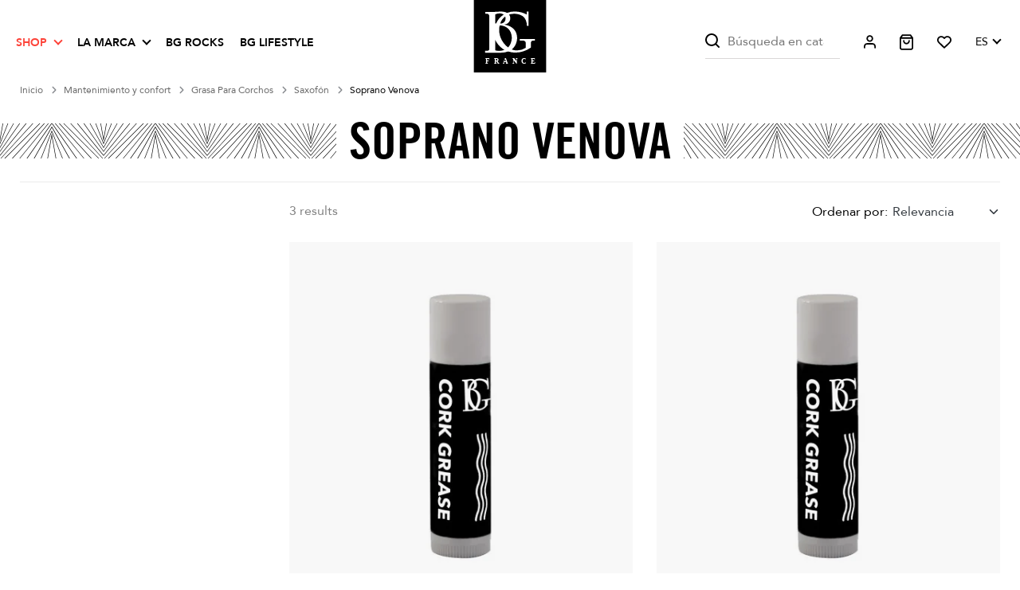

--- FILE ---
content_type: text/html; charset=utf-8
request_url: https://bgfrance.com/es/273-sax-soprano-venova
body_size: 48505
content:
<!doctype html>
<html lang="es">

<head>
    
        
    
<link rel="preload" href="https://bgfrance.com/themes/bgbichon/assets/css/MaterialIcons-Regular.woff2" as="font" type="font/woff2"
    crossorigin />
 <link rel="preload" href="https://bgfrance.com/themes/bgbichon/assets/fonts/TradeGothicLT-BoldCondTwenty.woff2" as="font" type="font/woff2"
    crossorigin />
    <link rel="preload" href="https://bgfrance.com/themes/bgbichon/assets/fonts/Avenir-Heavy.woff2" as="font" type="font/woff2"
    crossorigin />
    <link rel="preload" href="https://bgfrance.com/themes/bgbichon/assets/fonts/Avenir-Roman.woff2" as="font" type="font/woff2"
    crossorigin />

<style>
    @font-face {
        font-family: 'Avenir';
        font-style: normal;
        font-weight: 400;
        src: local(''),
        url('https://bgfrance.com/themes/bgbichon/assets/fonts/Avenir-Roman.woff2') format('woff2'),
        /* Chrome 26+, Opera 23+, Firefox 39+ */
        url('https://bgfrance.com/themes/bgbichon/assets/fonts/Avenir-Roman.woff') format('woff');
        /* Chrome 6+, Firefox 3.6+, IE 9+, Safari 5.1+ */
    }

    @font-face {
        font-family: 'Avenir';
        font-style: normal;
        font-weight: 900;
        src: local(''),
        url('https://bgfrance.com/themes/bgbichon/assets/fonts/Avenir-Heavy.woff2') format('woff2'),
        /* Chrome 26+, Opera 23+, Firefox 39+ */
        url('https://bgfrance.com/themes/bgbichon/assets/fonts/Avenir-Heavy.woff') format('woff');
        /* Chrome 6+, Firefox 3.6+, IE 9+, Safari 5.1+ */
    }

    @font-face {
        font-family: 'TradeGothic';
        font-style: normal;
        font-weight: 700;
        src: local(''),
        url('https://bgfrance.com/themes/bgbichon/assets/fonts/TradeGothicLT-BoldCondTwenty.woff2') format('woff2'),
        /* Chrome 26+, Opera 23+, Firefox 39+ */
        url('https://bgfrance.com/themes/bgbichon/assets/fonts/TradeGothicLT-BoldCondTwenty.woff') format('woff');
        /* Chrome 6+, Firefox 3.6+, IE 9+, Safari 5.1+ */
    }
</style>

    <meta charset="utf-8">


    <meta http-equiv="x-ua-compatible" content="ie=edge">



    <title>Soprano Venova</title>
        <script data-keepinline="true">
    var ajaxGetProductUrl = '//bgfrance.com/es/module/cdc_googletagmanager/async';
    var ajaxShippingEvent = 1;
    var ajaxPaymentEvent = 1;

/* datalayer */
dataLayer = window.dataLayer || [];
    let cdcDatalayer = {"pageCategory":"category","event":"view_item_list","ecommerce":{"currency":"EUR","items":[{"item_name":"Grasa para corchos x108","item_id":"215","price":"349.9","price_tax_exc":"291.58","price_tax_inc":"349.9","item_brand":"Bg France","item_category":"Mantenimiento y confort","item_category2":"Grasa Para Corchos","item_list_name":"Soprano Venova","item_list_id":"cat_273","index":1,"quantity":1000,"google_business_vertical":"retail"},{"item_name":"Grasa para corchos x18","item_id":"216","price":"73.6","price_tax_exc":"61.33","price_tax_inc":"73.6","item_brand":"Bg France","item_category":"Mantenimiento y confort","item_category2":"Grasa Para Corchos","item_list_name":"Soprano Venova","item_list_id":"cat_273","index":2,"quantity":988,"google_business_vertical":"retail"},{"item_name":"Grasa para corchos x2","item_id":"444","price":"7.5","price_tax_exc":"6.25","price_tax_inc":"7.5","item_brand":"Bg France","item_category":"Mantenimiento y confort","item_category2":"Grasa Para Corchos","item_list_name":"Soprano Venova","item_list_id":"cat_273","index":3,"quantity":935,"google_business_vertical":"retail"}]},"google_tag_params":{"ecomm_pagetype":"category","ecomm_category":"Soprano Venova"},"userLogged":0,"userId":"guest_583087"};
    dataLayer.push(cdcDatalayer);

/* call to GTM Tag */
(function(w,d,s,l,i){w[l]=w[l]||[];w[l].push({'gtm.start':
new Date().getTime(),event:'gtm.js'});var f=d.getElementsByTagName(s)[0],
j=d.createElement(s),dl=l!='dataLayer'?'&l='+l:'';j.async=true;j.src=
'https://www.googletagmanager.com/gtm.js?id='+i+dl;f.parentNode.insertBefore(j,f);
})(window,document,'script','dataLayer','GTM-W25DMJHL');

/* async call to avoid cache system for dynamic data */
dataLayer.push({
  'event': 'datalayer_ready'
});
</script>
    
    <meta name="description" content="">
    <meta name="keywords" content="">
            
            <link rel="canonical" href="https://bgfrance.com/es/273-sax-soprano-venova">
       
    
                                    <link rel="alternate" href="https://bgfrance.com/fr/273-sax-soprano-venova" hreflang="fr">
                            <link rel="alternate" href="https://bgfrance.com/en/273-sax-soprano-venova" hreflang="en-us">
                            <link rel="alternate" href="https://bgfrance.com/de/273-sax-soprano-venova" hreflang="de-de">
                            <link rel="alternate" href="https://bgfrance.com/es/273-sax-soprano-venova" hreflang="es-es">
                        
    
 <meta property="og:title" content="Soprano Venova" />
 <meta property="og:description" content="" />
 <meta property="og:type" content="website" />
 <meta property="og:url" content="https://bgfrance.com/es/273-sax-soprano-venova" />
 <meta property="og:site_name" content="BG France" />
 
      <meta property="og:image" content="https://bgfrance.com/c/273-category_default/sax-soprano-venova.jpg" />
  <script type="application/ld+json">
     {
         "@context": "http://schema.org",
         "@type": "Organization",
         "name" : "BG France",
         "url" : "https://bgfrance.com/es/",
         "logo": {
             "@type": "ImageObject",
             "url":"https://bgfrance.com/img/logo-1692278226.svg"
         }
     }
 </script>
 
 <script type="application/ld+json">
     {
         "@context": "http://schema.org",
         "@type": "WebPage",
         "isPartOf": {
             "@type": "WebSite",
             "url":  "https://bgfrance.com/es/",
             "name": "BG France"
         },
         "name": "Soprano Venova",
         "url":  "https://bgfrance.com/es/273-sax-soprano-venova"
     }
 </script>
                <script type="application/ld+json">
             {
                 "@context": "https://schema.org",
                 "@type": "BreadcrumbList",
                 "itemListElement": [
                                                      {
                                 "@type": "ListItem",
                                 "position": 1,
                                 "name": "Inicio",
                                 "item": "https://bgfrance.com/es/"
                                 },                                                          {
                                 "@type": "ListItem",
                                 "position": 2,
                                 "name": "Mantenimiento y confort",
                                 "item": "https://bgfrance.com/es/187-entretien"
                                 },                                                          {
                                 "@type": "ListItem",
                                 "position": 3,
                                 "name": "Grasa Para Corchos",
                                 "item": "https://bgfrance.com/es/191-graisse"
                                 },                                                          {
                                 "@type": "ListItem",
                                 "position": 4,
                                 "name": "Saxofón",
                                 "item": "https://bgfrance.com/es/268-saxophone"
                                 },                                                          {
                                 "@type": "ListItem",
                                 "position": 5,
                                 "name": "Soprano Venova",
                                 "item": "https://bgfrance.com/es/273-sax-soprano-venova"
                                 }                             ]
                         }
         </script>
     
    



    <meta name="viewport" content="width=device-width, initial-scale=1">



    <link rel="icon" type="image/vnd.microsoft.icon" href="https://bgfrance.com/img/favicon.ico?1703838810">
    <link rel="shortcut icon" type="image/x-icon" href="https://bgfrance.com/img/favicon.ico?1703838810">



    


    	

    <script type="text/javascript">
                    var AJAX_URL = "https:\/\/bgfrance.com\/es\/module\/wksearchplus\/ajax";
                    var ads_data = "[]";
                    var ajaxAdsListing = "https:\/\/bgfrance.com\/es\/module\/adslistingbloc\/ads";
                    var ajaxModeURL = "https:\/\/bgfrance.com\/es\/find-products?";
                    var ajaxProductCompare = "https:\/\/bgfrance.com\/es\/module\/productscomparison\/ajaxCompare";
                    var base_url = "https:\/\/bgfrance.com\/";
                    var blockwishlistController = "https:\/\/bgfrance.com\/es\/module\/blockwishlist\/action";
                    var btPixel = {"btnAddToWishlist":"button.wishlist-button-add","tagContent":{"sPixel":"","aDynTags":{"content_type":{"label":"content_type","value":"product"},"content_ids":{"label":"content_ids","value":"['ES215','ES216','ES444']"},"value":{"label":"value","value":null},"content_name":{"label":"content_name","value":"Soprano Venova"},"content_category":{"label":"content_category","value":"Mantenimiento y confort > Grasa Para Corchos > Saxof\u00f3n > Soprano Venova"}},"sCR":"\n","aTrackingType":{"label":"tracking_type","value":"ViewCategory"},"sJsObjName":"oPixelFacebook"},"tagContentApi":"{\"sPixel\":\"\",\"aDynTags\":{\"content_type\":{\"label\":\"content_type\",\"value\":\"product\"},\"content_ids\":{\"label\":\"content_ids\",\"value\":\"['ES215','ES216','ES444']\"},\"value\":{\"label\":\"value\",\"value\":null},\"content_name\":{\"label\":\"content_name\",\"value\":\"Soprano Venova\"},\"content_category\":{\"label\":\"content_category\",\"value\":\"Mantenimiento y confort > Grasa Para Corchos > Saxof\\u00f3n > Soprano Venova\"}},\"sCR\":\"\\n\",\"aTrackingType\":{\"label\":\"tracking_type\",\"value\":\"ViewCategory\"},\"sJsObjName\":\"oPixelFacebook\"}","tagContentApiCheck":"844c6270671559918e8ec6d68f959cdf","ApiToken":"e0b33d5d3e46f78c3301f3328c9880e2","pixel_id":"","activate_pixel":"1","bUseConsent":"0","iConsentConsentLvl":0,"bConsentHtmlElement":"","bConsentHtmlElementSecond":"","bUseAxeption":"0","token":"4d9899239c8d5a1663dffd4a0a3db403","ajaxUrl":"https:\/\/bgfrance.com\/es\/module\/facebookproductad\/ajax","external_id":0,"useAdvancedMatching":false,"advancedMatchingData":false,"eventId":"0","fbdaSeparator":"v","pixelCurrency":"EUR","comboExport":"0","prefix":"","prefixLang":"ES","useConversionApi":"0","useApiForPageView":"0","currentPage":"category","id_order":false,"id_product_attribute":false};
                    var everblock_is_employee = false;
                    var everblock_token = "c8e54ca0be816bc256909da88de3dd93";
                    var evercontact_link = "aHR0cHM6Ly9iZ2ZyYW5jZS5jb20vZXMvbW9kdWxlL2V2ZXJibG9jay9jb250YWN0";
                    var evermodal_link = "aHR0cHM6Ly9iZ2ZyYW5jZS5jb20vZXMvbW9kdWxlL2V2ZXJibG9jay9tb2RhbA==";
                    var find_delivery = "https:\/\/bgfrance.com\/es\/module\/qcdfreeshipping\/findDeliveryOptionsForThisCountry?token=302f6d90b281537c3e2c33c29e6e8fb8";
                    var id_category = "273";
                    var infinite_vertical_scroll_status = 0;
                    var init_multiple_select = 0;
                    var isModuleController = 0;
                    var isPS15 = false;
                    var isPS17 = true;
                    var json_search_engine_1 = "{\"id_searchEngine\":1,\"level_number\":3,\"data_type\":\"features\",\"ajax_search\":1,\"store_filters\":0,\"filter_price\":0,\"filter_weight\":0,\"update_price_limits\":0,\"update_weight_limits\":0,\"display_result_mode\":1,\"show_sbs_filters_gradually\":0,\"showhide_filters\":0,\"as_buttons\":1,\"result_container\":\"#main\",\"hook\":\"\",\"show_features\":0,\"show_attributes\":0,\"display_mode_attributes\":\"grouped\",\"select2_openext_auto\":1}";
                    var pageName = "category";
                    var prestashop = {"cart":{"products":[],"totals":{"total":{"type":"total","label":"Total","amount":0,"value":"0,00\u00a0\u20ac"},"total_including_tax":{"type":"total","label":"Total (impuestos incl.)","amount":0,"value":"0,00\u00a0\u20ac"},"total_excluding_tax":{"type":"total","label":"Total (impuestos excl.)","amount":0,"value":"0,00\u00a0\u20ac"}},"subtotals":{"products":{"type":"products","label":"Subtotal","amount":0,"value":"0,00\u00a0\u20ac"},"discounts":null,"shipping":{"type":"shipping","label":"Transporte","amount":0,"value":""},"tax":null},"products_count":0,"summary_string":"0 art\u00edculos","vouchers":{"allowed":1,"added":[]},"discounts":[],"minimalPurchase":0,"minimalPurchaseRequired":""},"currency":{"id":1,"name":"Euro","iso_code":"EUR","iso_code_num":"978","sign":"\u20ac"},"customer":{"lastname":null,"firstname":null,"email":null,"birthday":null,"newsletter":null,"newsletter_date_add":null,"optin":null,"website":null,"company":null,"siret":null,"ape":null,"is_logged":false,"gender":{"type":null,"name":null},"addresses":[]},"country":{"id_zone":9,"id_currency":0,"call_prefix":33,"iso_code":"FR","active":"1","contains_states":"0","need_identification_number":"0","need_zip_code":"1","zip_code_format":"NNNNN","display_tax_label":"1","name":"France","id":8},"language":{"name":"Espa\u00f1ol (Spanish)","iso_code":"es","locale":"es-ES","language_code":"es-es","active":"1","is_rtl":"0","date_format_lite":"d\/m\/Y","date_format_full":"d\/m\/Y H:i:s","id":5},"page":{"title":"","canonical":"https:\/\/bgfrance.com\/es\/273-sax-soprano-venova","meta":{"title":"Soprano Venova","description":"","keywords":"","robots":"index"},"page_name":"category","body_classes":{"lang-es":true,"lang-rtl":false,"country-FR":true,"currency-EUR":true,"layout-left-column":true,"page-category":true,"tax-display-enabled":true,"page-customer-account":false,"category-id-273":true,"category-Soprano Venova":true,"category-id-parent-268":true,"category-depth-level-5":true},"admin_notifications":[],"password-policy":{"feedbacks":{"0":"Muy d\u00e9bil","1":"D\u00e9bil","2":"Promedio","3":"Fuerte","4":"Muy fuerte","Straight rows of keys are easy to guess":"Una serie seguida de teclas de la misma fila es f\u00e1cil de adivinar","Short keyboard patterns are easy to guess":"Los patrones de teclado cortos son f\u00e1ciles de adivinar","Use a longer keyboard pattern with more turns":"Usa un patr\u00f3n de teclado m\u00e1s largo y con m\u00e1s giros","Repeats like \"aaa\" are easy to guess":"Las repeticiones como \u00abaaa\u00bb son f\u00e1ciles de adivinar","Repeats like \"abcabcabc\" are only slightly harder to guess than \"abc\"":"Las repeticiones como \"abcabcabc\" son solo un poco m\u00e1s dif\u00edciles de adivinar que \"abc\"","Sequences like abc or 6543 are easy to guess":"Las secuencias como \"abc\" o \"6543\" son f\u00e1ciles de adivinar","Recent years are easy to guess":"Los a\u00f1os recientes son f\u00e1ciles de adivinar","Dates are often easy to guess":"Las fechas suelen ser f\u00e1ciles de adivinar","This is a top-10 common password":"Esta es una de las 10 contrase\u00f1as m\u00e1s comunes","This is a top-100 common password":"Esta es una de las 100 contrase\u00f1as m\u00e1s comunes","This is a very common password":"Esta contrase\u00f1a es muy com\u00fan","This is similar to a commonly used password":"Esta contrase\u00f1a es similar a otras contrase\u00f1as muy usadas","A word by itself is easy to guess":"Una palabra que por s\u00ed misma es f\u00e1cil de adivinar","Names and surnames by themselves are easy to guess":"Los nombres y apellidos completos son f\u00e1ciles de adivinar","Common names and surnames are easy to guess":"Los nombres comunes y los apellidos son f\u00e1ciles de adivinar","Use a few words, avoid common phrases":"Usa varias palabras, evita frases comunes","No need for symbols, digits, or uppercase letters":"No se necesitan s\u00edmbolos, d\u00edgitos o letras may\u00fasculas","Avoid repeated words and characters":"Evita repetir palabras y caracteres","Avoid sequences":"Evita secuencias","Avoid recent years":"Evita a\u00f1os recientes","Avoid years that are associated with you":"Evita a\u00f1os que puedan asociarse contigo","Avoid dates and years that are associated with you":"Evita a\u00f1os y fechas que puedan asociarse contigo","Capitalization doesn't help very much":"Las may\u00fasculas no ayudan mucho","All-uppercase is almost as easy to guess as all-lowercase":"Todo en may\u00fasculas es casi tan f\u00e1cil de adivinar como en min\u00fasculas","Reversed words aren't much harder to guess":"Las palabras invertidas no son mucho m\u00e1s dif\u00edciles de adivinar","Predictable substitutions like '@' instead of 'a' don't help very much":"Las sustituciones predecibles como usar \"@\" en lugar de \"a\" no ayudan mucho","Add another word or two. Uncommon words are better.":"A\u00f1ade una o dos palabras m\u00e1s. Es mejor usar palabras poco habituales."}}},"shop":{"name":"BG France","logo":"https:\/\/bgfrance.com\/img\/logo-1692278226.svg","stores_icon":"https:\/\/bgfrance.com\/img\/logo_stores.png","favicon":"https:\/\/bgfrance.com\/img\/favicon.ico"},"core_js_public_path":"\/themes\/","urls":{"base_url":"https:\/\/bgfrance.com\/","current_url":"https:\/\/bgfrance.com\/es\/273-sax-soprano-venova","shop_domain_url":"https:\/\/bgfrance.com","img_ps_url":"https:\/\/bgfrance.com\/img\/","img_cat_url":"https:\/\/bgfrance.com\/img\/c\/","img_lang_url":"https:\/\/bgfrance.com\/img\/l\/","img_prod_url":"https:\/\/bgfrance.com\/img\/p\/","img_manu_url":"https:\/\/bgfrance.com\/img\/m\/","img_sup_url":"https:\/\/bgfrance.com\/img\/su\/","img_ship_url":"https:\/\/bgfrance.com\/img\/s\/","img_store_url":"https:\/\/bgfrance.com\/img\/st\/","img_col_url":"https:\/\/bgfrance.com\/img\/co\/","img_url":"https:\/\/bgfrance.com\/themes\/bgbichon\/assets\/img\/","css_url":"https:\/\/bgfrance.com\/themes\/bgbichon\/assets\/css\/","js_url":"https:\/\/bgfrance.com\/themes\/bgbichon\/assets\/js\/","pic_url":"https:\/\/bgfrance.com\/upload\/","theme_assets":"https:\/\/bgfrance.com\/themes\/bgbichon\/assets\/","theme_dir":"https:\/\/bgfrance.com\/themes\/bgbichon\/","pages":{"address":"https:\/\/bgfrance.com\/es\/direccion","addresses":"https:\/\/bgfrance.com\/es\/direcciones","authentication":"https:\/\/bgfrance.com\/es\/iniciar-sesion","manufacturer":"https:\/\/bgfrance.com\/es\/brands","cart":"https:\/\/bgfrance.com\/es\/carrito","category":"https:\/\/bgfrance.com\/es\/index.php?controller=category","cms":"https:\/\/bgfrance.com\/es\/index.php?controller=cms","contact":"https:\/\/bgfrance.com\/es\/contactenos","discount":"https:\/\/bgfrance.com\/es\/descuento","guest_tracking":"https:\/\/bgfrance.com\/es\/seguimiento-pedido-invitado","history":"https:\/\/bgfrance.com\/es\/historial-compra","identity":"https:\/\/bgfrance.com\/es\/datos-personales","index":"https:\/\/bgfrance.com\/es\/","my_account":"https:\/\/bgfrance.com\/es\/mi-cuenta","order_confirmation":"https:\/\/bgfrance.com\/es\/confirmacion-pedido","order_detail":"https:\/\/bgfrance.com\/es\/index.php?controller=order-detail","order_follow":"https:\/\/bgfrance.com\/es\/seguimiento-pedido","order":"https:\/\/bgfrance.com\/es\/pedido","order_return":"https:\/\/bgfrance.com\/es\/index.php?controller=order-return","order_slip":"https:\/\/bgfrance.com\/es\/facturas-abono","pagenotfound":"https:\/\/bgfrance.com\/es\/pagina-no-encontrada","password":"https:\/\/bgfrance.com\/es\/recuperar-contrase\u00f1a","pdf_invoice":"https:\/\/bgfrance.com\/es\/index.php?controller=pdf-invoice","pdf_order_return":"https:\/\/bgfrance.com\/es\/index.php?controller=pdf-order-return","pdf_order_slip":"https:\/\/bgfrance.com\/es\/index.php?controller=pdf-order-slip","prices_drop":"https:\/\/bgfrance.com\/es\/productos-rebajados","product":"https:\/\/bgfrance.com\/es\/index.php?controller=product","registration":"https:\/\/bgfrance.com\/es\/index.php?controller=registration","search":"https:\/\/bgfrance.com\/es\/busqueda","sitemap":"https:\/\/bgfrance.com\/es\/mapa del sitio","stores":"https:\/\/bgfrance.com\/es\/tiendas","supplier":"https:\/\/bgfrance.com\/es\/proveedor","new_products":"https:\/\/bgfrance.com\/es\/novedades","brands":"https:\/\/bgfrance.com\/es\/brands","register":"https:\/\/bgfrance.com\/es\/index.php?controller=registration","order_login":"https:\/\/bgfrance.com\/es\/pedido?login=1"},"alternative_langs":{"fr":"https:\/\/bgfrance.com\/fr\/273-sax-soprano-venova","en-us":"https:\/\/bgfrance.com\/en\/273-sax-soprano-venova","de-de":"https:\/\/bgfrance.com\/de\/273-sax-soprano-venova","es-es":"https:\/\/bgfrance.com\/es\/273-sax-soprano-venova"},"actions":{"logout":"https:\/\/bgfrance.com\/es\/?mylogout="},"no_picture_image":{"bySize":{"cart_default":{"url":"https:\/\/bgfrance.com\/img\/p\/es-default-cart_default.jpg","width":125,"height":125},"small_default":{"url":"https:\/\/bgfrance.com\/img\/p\/es-default-small_default.jpg","width":135,"height":135},"pdt_180":{"url":"https:\/\/bgfrance.com\/img\/p\/es-default-pdt_180.jpg","width":180,"height":180},"pdt_300":{"url":"https:\/\/bgfrance.com\/img\/p\/es-default-pdt_300.jpg","width":300,"height":300},"pdt_360":{"url":"https:\/\/bgfrance.com\/img\/p\/es-default-pdt_360.jpg","width":360,"height":360},"home_default":{"url":"https:\/\/bgfrance.com\/img\/p\/es-default-home_default.jpg","width":375,"height":375},"medium_default":{"url":"https:\/\/bgfrance.com\/img\/p\/es-default-medium_default.jpg","width":452,"height":452},"pdt_540":{"url":"https:\/\/bgfrance.com\/img\/p\/es-default-pdt_540.jpg","width":540,"height":540},"large_default":{"url":"https:\/\/bgfrance.com\/img\/p\/es-default-large_default.jpg","width":956,"height":956},"fullsize":{"url":"https:\/\/bgfrance.com\/img\/p\/es-default-fullsize.jpg","width":2000,"height":2000}},"small":{"url":"https:\/\/bgfrance.com\/img\/p\/es-default-cart_default.jpg","width":125,"height":125},"medium":{"url":"https:\/\/bgfrance.com\/img\/p\/es-default-home_default.jpg","width":375,"height":375},"large":{"url":"https:\/\/bgfrance.com\/img\/p\/es-default-fullsize.jpg","width":2000,"height":2000},"legend":""}},"configuration":{"display_taxes_label":true,"display_prices_tax_incl":true,"is_catalog":false,"show_prices":true,"opt_in":{"partner":false},"quantity_discount":{"type":"discount","label":"Descuento unitario"},"voucher_enabled":1,"return_enabled":1},"field_required":[],"breadcrumb":{"links":[{"title":"Inicio","url":"https:\/\/bgfrance.com\/es\/"},{"title":"Mantenimiento y confort","url":"https:\/\/bgfrance.com\/es\/187-entretien"},{"title":"Grasa Para Corchos","url":"https:\/\/bgfrance.com\/es\/191-graisse"},{"title":"Saxof\u00f3n","url":"https:\/\/bgfrance.com\/es\/268-saxophone"},{"title":"Soprano Venova","url":"https:\/\/bgfrance.com\/es\/273-sax-soprano-venova"}],"count":5},"link":{"protocol_link":"https:\/\/","protocol_content":"https:\/\/"},"time":1769387714,"static_token":"4d9899239c8d5a1663dffd4a0a3db403","token":"c8e54ca0be816bc256909da88de3dd93","debug":false,"modules":{"bgfbstorelocator":null,"qcdacf":{"context":[],"global":[]}}};
                    var productsAlreadyTagged = [];
                    var ps_products_per_page = 60;
                    var psemailsubscription_subscription = "https:\/\/bgfrance.com\/es\/module\/ps_emailsubscription\/subscription";
                    var psr_icon_color = "#F19D76";
                    var qcdfreeshipping_ajax = "https:\/\/bgfrance.com\/es\/module\/qcdfreeshipping\/progress?token=302f6d90b281537c3e2c33c29e6e8fb8";
                    var refresh_url = "https:\/\/bgfrance.com\/es\/module\/qcdfreeshipping\/refresh?token=302f6d90b281537c3e2c33c29e6e8fb8";
                    var removeFromWishlistUrl = "https:\/\/bgfrance.com\/es\/module\/blockwishlist\/action?action=deleteProductFromWishlist";
                    var rewrite_filters = false;
                    var token_security = "137928a5b1";
                    var txt_all = "Todas";
                    var txt_all_selected = "All selected";
                    var txt_attributes_selected = "attributes selected";
                    var txt_features_selected = "features selected";
                    var txt_in_progress = "Loading...";
                    var txt_no_matches_found = "No matches found";
                    var txt_no_result = "No results were found for your search!";
                    var txt_of = "of";
                    var varsQIsset = false;
                    var wishlistAddProductToCartUrl = "https:\/\/bgfrance.com\/es\/module\/blockwishlist\/action?action=addProductToCart";
                    var wishlistUrl = "https:\/\/bgfrance.com\/es\/module\/blockwishlist\/view";
            </script>
		<link rel="stylesheet" href="https://fonts.googleapis.com/css?family=Roboto:100,100italic,200,200italic,300,300italic,400,400italic,500,500italic,600,600italic,700,700italic,800,800italic,900,900italic%7CRoboto+Slab:100,100italic,200,200italic,300,300italic,400,400italic,500,500italic,600,600italic,700,700italic,800,800italic,900,900italic&amp;display=swap" media="all">
		<link rel="stylesheet" href="https://bgfrance.com/themes/bgbichon/assets/cache/theme-a83fd7225.css" media="all">
	
	
	<script src="https://challenges.cloudflare.com/turnstile/v0/api.js" async></script>


	<script>
			var ceFrontendConfig = {"environmentMode":{"edit":false,"wpPreview":false},"is_rtl":false,"breakpoints":{"xs":0,"sm":480,"md":768,"lg":1025,"xl":1440,"xxl":1600},"version":"2.9.14.9.2","urls":{"assets":"\/modules\/creativeelements\/views\/"},"productQuickView":0,"settings":{"page":[],"general":{"elementor_global_image_lightbox":"1","elementor_lightbox_enable_counter":"yes","elementor_lightbox_enable_fullscreen":"yes","elementor_lightbox_enable_zoom":"yes","elementor_lightbox_title_src":"title","elementor_lightbox_description_src":"caption"},"editorPreferences":[]},"post":{"id":"273040501","title":"Soprano%20Venova","excerpt":""}};
		</script>
        <link rel="preload" href="/modules/creativeelements/views/lib/ceicons/fonts/ceicons.woff2?8goggd" as="font" type="font/woff2" crossorigin>
        <!--CE-JS-->


      <!-- START OF DOOFINDER ADD TO CART SCRIPT -->
  <script>
    let item_link;
    document.addEventListener('doofinder.cart.add', function(event) {

      item_link = event.detail.link;

      const checkIfCartItemHasVariation = (cartObject) => {
        return (cartObject.item_id === cartObject.grouping_id) ? false : true;
      }

      /**
      * Returns only ID from string
      */
      const sanitizeVariationID = (variationID) => {
        return variationID.replace(/\D/g, "")
      }

      doofinderManageCart({
        cartURL          : "https://bgfrance.com/es/carrito",  //required for prestashop 1.7, in previous versions it will be empty.
        cartToken        : "4d9899239c8d5a1663dffd4a0a3db403",
        productID        : checkIfCartItemHasVariation(event.detail) ? event.detail.grouping_id : event.detail.item_id,
        customizationID  : checkIfCartItemHasVariation(event.detail) ? sanitizeVariationID(event.detail.item_id) : 0,   // If there are no combinations, the value will be 0
        quantity         : event.detail.amount,
        statusPromise    : event.detail.statusPromise,
        itemLink         : event.detail.link,
        group_id         : event.detail.group_id
      });
    });
  </script>
  <!-- END OF DOOFINDER ADD TO CART SCRIPT -->

  <!-- START OF DOOFINDER INTEGRATIONS SUPPORT -->
  <script data-keepinline>
    var dfKvCustomerEmail;
    if ('undefined' !== typeof klCustomer && "" !== klCustomer.email) {
      dfKvCustomerEmail = klCustomer.email;
    }
  </script>
  <!-- END OF DOOFINDER INTEGRATIONS SUPPORT -->

  <!-- START OF DOOFINDER UNIQUE SCRIPT -->
  <script data-keepinline>
    
    (function(w, k) {w[k] = window[k] || function () { (window[k].q = window[k].q || []).push(arguments) }})(window, "doofinderApp")
    

    // Custom personalization:
    doofinderApp("config", "language", "es-es");
    doofinderApp("config", "currency", "EUR");
      </script>
  <script src="https://eu1-config.doofinder.com/2.x/d3bdb0be-d2d1-4b74-b48c-d27521e4be70.js" async></script>
  <!-- END OF DOOFINDER UNIQUE SCRIPT -->
    <div class="compare_alert topright">
        <div class="compare_alert-inner">
            <div class="head-title">
                <span class="close-compare_alert"><i class="material-icons">close</i></span>
                <p></p>
            </div>
                        <div class="controller_btn">
                <a class="btn btn-primary" href="https://bgfrance.com/es/module/productscomparison/compareproducts">Compare my products</a>
            </div>
                    </div>
    </div>
<style>
	/* Main div of search block */
	.search-engine-plus_1 .displaytopcolumn,
	.search-engine-plus_1 .displaytop,
	.search-engine-plus_1 .displaytopcolumn,
	.search-engine-plus_1 .displayfooterbefore {
		float: left;
		clear: both;
	}
	.search-engine-plus_1 .displayhome {
		float: left;
		position: relative;
	}
	.search-engine-plus_1 .searchplus-block {
		width: 100%;
		margin-left: 0px;
		margin-top: 30px;
		margin-bottom: 30px;
		border: 5px solid #000000;
		background-color: #ffffff;
		-webkit-border-radius: 0px !important;
		-moz-border-radius: 0px !important;
		border-radius: 0px !important;
		padding-left: 15px;
		padding-right: 15px;
		padding-top: 30px;
		padding-bottom: 30px;
			}

	/* Short description */
	.search-engine-plus_1 .searchplus_short_desc {
		margin-top: 15px;
		box-sizing: border-box;
		-moz-box-sizing: border-box;
		-webkit-box-sizing: border-box;
		clear: both;
		font-size: 20px !important;
		/*border: 3px solid #ffffff;*/
		color: #000000;
		-webkit-border-radius: 4px !important;
		-moz-border-radius: 4px !important;
		border-radius: 4px !important;
		text-align: center;
	}
	.search-engine-plus_1 .label-separator {
		font-size: 19px !important;
		color: #000000;
	}

	/*** Prices / Weights bars ***/
	.search-engine-plus_1 .searchplus_slider_container {
		width: 80%;
	}
	.search-engine-plus_1 .searchplus_slider_container .ui-widget-content {
		border-color: #aaaaaa!important;
	}
	.search-engine-plus_1 #searchplus_price_slider_1 .ui-slider-range,
	.search-engine-plus_1 #searchplus_weight_slider_1 .ui-slider-range {
		background: #e2e2e2;
	}
	.search-engine-plus_1 #searchplus_price_slider_1 .ui-slider-handle,
	.search-engine-plus_1 #searchplus_weight_slider_1 .ui-slider-handle {
		border-color: #e2e2e2;
	}
	.search-engine-plus_1 #searchplus_price_slider_1 a.ui-slider-handle,
	.search-engine-plus_1 #searchplus_weight_slider_1 a.ui-slider-handle {
		background: url(/modules/wksearchplus/views/img/cursors/slider-10.png) 50% 50% repeat-x !important;
	}

	/* CSS for Input Field */
	.search-engine-plus_1 input.search_input_word {
		font-size: 20px !important;
		width: 100%;
		height: 40px;
		padding-left: 4px;
		padding-right: 6px;
		padding-top: 6px;
		padding-bottom: 6px;
		border: 1px solid #ffa500;
		-webkit-border-radius: 4px !important;
		-moz-border-radius: 4px !important;
		border-radius: 4px !important;
	}

	/* Filters containers width	*/
	.search-engine-plus_1 .form-row-home {
		width: 24.2%;
	}
	.search-engine-plus_1 .in_stock_checkbox {
		width: 24.2%!important;
	}
		.search-engine-plus_1 .buttons-container-plus {
		width: 100%;
	}
	/* Styles for Buttons*/
	.search-engine-plus_1 .btn-searchplus {
		-webkit-border-radius: 5px;
		-moz-border-radius: 5px;
		border-radius: 5px;
		color: #FFFFFF!important;
		font-size: 16px;
		padding: 6px 5px 6px 5px;
		border: 1px solid #67c013;
		background-color: #81d135;
	}
	.search-engine-plus_1 .btn-searchplus .fa-search {
		color: #FFFFFF!important;
	}
	
	.search-engine-plus_1 .btn-searchplus, .search-engine-plus_1 .reset-btnplus {
		height: 41px;
	}

	.search-engine-plus_1 .btn-searchplus:hover,
	.search-engine-plus_1 .btn-searchplus:focus,
	.search-engine-plus_1 .btn-searchplus:active,
	.search-engine-plus_1 .btn-searchplus.active,
	.search-engine-plus_1 .btn-searchplus:hover .fa-search {
		color: #FFFFFF!important;
		background: #67c013;
	}
	.search-engine-plus_1 .reset-btnplus {
		display:inline-block;
		padding-right:5px;
		margin-bottom:0;
		text-align:center;
		vertical-align:middle;
		line-height:2.33333;
		-webkit-user-select:none;
		-moz-user-select:none;
		-ms-user-select:none;
		user-select:none;
		text-decoration:none;
		box-sizing:border-box;
		-moz-box-sizing:border-box;
		-webkit-box-sizing:border-box;
		font-size:12px;
		color: #6c6c89;
		background-color: #eaeaea;
		border: 1px solid #000000;
		border-radius: 6px;
		-webkit-border-radius: 6px;
		-moz-border-radius: 6px;
	}
	@media (max-width: 1200px) {
		.search-engine-plus_1 .form-row-home {
			width: 24.1%;
		}
		.search-engine-plus_1 .form-row-home .reset-btnplus .reset-text {
			display: none;
		}
				.search-engine-plus_1 .reset-btnplus {
			background: #000000;
		}		.search-engine-plus_1 .reset-btnplus:after {
			width: 30px;
		}
				.search-engine-plus_1 .buttons-container-plus {
			width: 99.5%;
		}	}

	.search-engine-plus_1 #search-categories ul li {
		width: 150px;
		height: 210px;
	}

	/* Styles for select values if disposed as buttons */
		.search-engine-plus_1 .select2Buttons a {
		color: #000000!Important;
		padding: 4px 20px 4px 20px;
		background: #ffffff!Important;
	}
	.search-engine-plus_1 .select2Buttons li a,
	.search-engine-plus_1 .select2Buttons .limited a,
	.search-engine-plus_1 .select2Buttons .disabled {
		border: 3px solid #000000;
		-webkit-border-radius: 20px;
		-moz-border-radius: 20px;
		border-radius: 20px;
	}
	.search-engine-plus_1 .select2Buttons a:hover,
	.search-engine-plus_1 .select2Buttons .picked {
		background: #ff4b4d;
		border-color: #ff4b4d;
		color: #000000!Important;
	}
	/* If Modern theme */
			.search-engine-plus_1 .reset-btnplus:after {
			background: #000000;
			border-radius: 5px;
		}
		.search-engine-plus_1 a.reset-btnplus:hover {
			color:#FFF;
			background-color:#000000;
		}
	
	/* DYNAMIC CSS Styles for classic theme	*/
	
	/* DYNAMIC CSS Styles for elegance | modern themes */
						.search-engine-plus_1 .selector-inner-plus {
				background:-moz-linear-gradient(top, rgba(255, 255, 255, 1) 0, rgba(255, 255, 255, 1) 51%, rgba(255, 255, 255, 0.28) 100%);
				background:-webkit-gradient(linear, left top, left bottom, color-stop(0, rgba(255, 255, 255, 1)), color-stop(51%, rgba(255, 255, 255, 1)), color-stop(100%, rgba(255, 255, 255, 0.28)));
				background:-webkit-linear-gradient(top, rgba(255, 255, 255, 1) 0, rgba(255, 255, 255, 1) 51%, rgba(255, 255, 255, 0.28) 100%);
				background:-o-linear-gradient(top, rgba(255, 255, 255, 1) 0, rgba(255, 255, 255, 1) 51%, rgba(255, 255, 255, 0.28) 100%);
				background:-ms-linear-gradient(top, rgba(255, 255, 255, 1) 0, rgba(255, 255, 255, 1) 51%, rgba(255, 255, 255, 0.28) 100%);
				background:linear-gradient(to bottom, rgba(255, 255, 255, 1) 0, rgba(255, 255, 255, 1) 51%, rgba(255, 255, 255, 0.28) 100%);
				filter:progid:DXImageTransform.Microsoft.gradient(startColorstr='#ffffff', endColorstr='#47ffffff', GradientType=0);
			}
						/* IF modern THEME*/
					.search-engine-plus_1 .select2-container.select2-container--disabled .selection .select2-selection--single {
				border-color: #ffffff; 
			}
			.search-engine-plus_1 .select2-container.select2-container--disabled .selection .select2-selection__arrow {
				background-color: #ffffff; 
			}
			.search-engine-plus_1 .form-row-home .select2-container .selection .select2-selection--single,
			.search-engine-plus_1 .form-row-column .select2-container .selection .select2-selection--single {
				border-color: #ffffff;
			}
			.search-engine-plus_1 .form-row-home .select2-container .selection .select2-selection__arrow, 
			.search-engine-plus_1 .form-row-column .select2-container .selection .select2-selection__arrow {
				background-color: #ffffff;
			}
			.search-engine-plus_1 .select2-container.selected .select2-selection--single { /* Highlight CSS */
				border-color: #ffffff !important;
			}
			.search-engine-plus_1 .select2-container.selected .select2-selection--single .select2-selection__arrow { /* Highlight CSS */
				background-color: #ffffff;
			}
			.search-engine-plus_1 .select2-container.selected .select2-selection--single span { /* Highlight CSS */
				color: #000000;
			}
			.search-engine-plus_1 .select2-container--default .select2-selection--single {
				border-width: 3px;
				background-color: #ffffff;
				-webkit-border-radius: 4px !important;
				-moz-border-radius: 4px !important;
				border-radius: 4px !important;
			}
			.search-engine-plus_1 .select2-container .select2-selection--single span,
			.search-engine-plus_1 .search-engine-filters .ms-choice > span {
				font-size: 20px;
				color: #000000;
							}
			.search-engine-plus_1 .select2-container .select2-selection--single .select2-selection__arrow {
				border-bottom-left-radius: 4px;
				border-top-left-radius: 4px;
			}
			/*
			* Multiple select
			*/
			.search-engine-plus_1 .ms-choice,
			.search-engine-plus_1 .ms-drop {
				border-color: #ffffff;
			}
			.search-engine-plus_1 .ms-choice {
				border-width: 3px;
				background-color: #ffffff;
				-webkit-border-radius: 4px !important;
				-moz-border-radius: 4px !important;
				border-radius: 4px !important;
			}
			.search-engine-plus_1 .ms-choice > div,
			.search-engine-plus_1 .ms-choice > div.open {
				background-color: #ffffff; 
				-webkit-border-radius: 4px !important;
				-moz-border-radius: 4px !important;
				border-radius: 4px !important;
			}
				.search-engine-plus_1 .search-engine-filters .buttons-container-plus {
			float: center;
			text-align: center;
			margin-right:0;
			margin-left:0;
			border:none;
			background:none;
			padding-left:0px;
			margin-bottom:10px;
		}
	
	.search-engine-plus_1 .searchplus-block.home .page-subheading {
		font-size: 50px!Important;
		color: #555454!Important;
		border-bottom: 0px solid #d6d4d4!Important;
			}

				.search-engine-plus_1 .search-engine-filters .form-row-home {
			width: 100%;
			margin-left: 0;
		}
		@media only screen and (max-width: 767px) {
			.search-engine-plus_1 .displayhome,
			.search-engine-plus_1 .displaytopcolumn,
			.search-engine-plus_1 .displaytop {
				width:100%;
				margin-bottom:20px;
			}
		}
				
		/* Put here your custom styles */</style>

<script type="text/javascript">
	var loadItems = ''; // If action is about loading items in step-by-step dropdown lists
	var scroll_active = false;
	// Go back when Reset button clicked
	var resetURL = 'https://bgfrance.com/es/273-sax-soprano-venova';
	// If ajax mode and rewritten step-by-step filters and if user refresh result search page with rewritten url
	
	/**************************************************************************************/
	/********************** P R E   S E A R C H   P R O C E S S I N G *********************/
	/*************************************************************************************/
	function ajaxPreSearchProductsPlus(id_searchEngine, p) 
	{
		var searchEngine = JSON.parse(eval('json_search_engine_'+id_searchEngine));

		if (searchEngine['ajax_search']) {
			// PAGINATION : define number page
			p = (typeof p !== 'undefined' ? p : ''); // PAGINATION : define number page
			loadItems = ''; // don't load options cats in next dropdown list
	
			var steps_filters_selected = false;
			// If no step by step system search used
			if (searchEngine['level_number'] == 0) {
				steps_filters_selected = true;
			}
			// Usefull for "only when you reach the last dropdown list" mode
			for (var i = searchEngine['level_number']; i >= 1; i--) {
				// try to search by step-by-step item
				var id_filter = $('.search-engine-plus_'+id_searchEngine+' #cat_id_'+id_searchEngine+'_'+i).val();
				if (typeof id_filter !== 'undefined' && id_filter != '') {
					ajaxSearchProductsPlus(id_searchEngine, i);
					steps_filters_selected = false;
					break;
				} else {
					steps_filters_selected = true;
				}
			}
			if (steps_filters_selected) {
				ajaxSearchProductsPlus(id_searchEngine, 1);
			}
		} else {
			if (rewrite_filters || (searchEngine['filter_price'] && searchEngine['update_price_limits']) || (searchEngine['filter_weight'] && searchEngine['update_weight_limits'])) {
				var formID = '.search-engine-plus_'+id_searchEngine+' form';
				var serialized_data = $(formID).serializeAllArray();
				//console.log(serialized_data);
				if (serialized_data != '') {
					serialized_data = '&'+serialized_data;
				}
				$.ajax({
					url: AJAX_URL+'?id_searchEngine='+id_searchEngine+serialized_data+applyInStockCriterion(id_searchEngine)+applyRangePricesCriterion(id_searchEngine)+applyRangeWeightsCriterion(id_searchEngine),
					type: 'post',
					cache: false,
					async: false,
					dataType: 'json',
					data: {
						action: 'ajaxPreProcess',
						token: token_security,
					},
					success: function(data) {
						// Update prices/weights limits (slider bar)
						updateBarsLimits(data.override_params);
						// Rewrite url in bar address
						if (rewrite_filters && typeof(data.url) != 'undefined') {
							pushModuleUrlState(data.url, formID);
						}
					}
				});
			}
			return;
		}
	}

	/************************************************************************************/
	/************************ S E A R C H   P R O C E S S I N G ************************/
	/**********************************************************************************/
	function ajaxSearchProductsPlus(id_searchEngine, current_level, loadItems)
	{
		var searchEngine = JSON.parse(eval('json_search_engine_'+id_searchEngine));
		var level_number = searchEngine['level_number'];
		var filterContainerID = '.search-engine-plus_'+id_searchEngine;

		/********************* AJAX MODE ENABLED *******************/
		if (searchEngine['ajax_search']) {
			var inputText = dataInputField = dataAttributes = dataFeatures = dataBrand = dataCategoryFilter = dataInStock = dataCurrentCategory = '';
			var display_result_mode = searchEngine['display_result_mode'];
			var store_filters = searchEngine['store_filters'];
			var result_container = searchEngine['result_container'];

			if ($('#my_center_column_'+id_searchEngine).length > 0) {
				$("div[id^='my_center_column_']").not('#my_center_column_'+id_searchEngine).empty();
			}

			// Pagination: if SORT list changed
			if ($('.search-plus-result-'+id_searchEngine+' .selectProductSort').length && $('.selectProductSort').val()) {
				if ($('.search-plus-result-'+id_searchEngine+' .selectProductSort').val().search(/orderby=/) > 0) {
					// Old ordering working
					var splitData = [
						$('.search-plus-result-'+id_searchEngine+' .selectProductSort').val().match(/orderby=(\w*)/)[1],
						$('.search-plus-result-'+id_searchEngine+' .selectProductSort').val().match(/orderway=(\w*)/)[1]
					];
				} else {
					// New working for default theme 1.4 and theme 1.5
					var splitData = $('.search-plus-result-'+id_searchEngine+' .selectProductSort').val().split(':');
				}
				var orderby = splitData[0];
				var orderway = splitData[1];
			} else {
				var orderby = $('input[id=orderby]').val();
				var orderway = $('input[id=orderway]').val();
			}
			// Handle attributes options
			if (searchEngine['show_attributes'] && searchEngine['data_type'] != 'attributes') {
				if (searchEngine['display_mode_attributes'] == 'grouped') {
					var groups = $(filterContainerID+' #select_attributes').multipleSelect;
					if (groups) {
						dataAttributes = '&attributesSearch='+$(filterContainerID+' #select_attributes').multipleSelect('getSelects');
					}
				} else {
					group_array = new Array();
					var groups = $(filterContainerID+" select[name^='group_id_']"); // get all dropdown lists that attributes names begin with group_id_
					$.each(groups, function(key, group) {
						selected_value = $(group).val();
						if (selected_value != '' && selected_value != null) {
							group_array.push(selected_value);
						}
					});
					if (group_array.length) {
						dataAttributes = '&attributesSearch='+group_array.join(',');
					}	
				}
			}
			// Handle features options
			if (searchEngine['show_features'] && searchEngine['data_type'] != 'features') {
				if (searchEngine['display_mode_features'] == 'grouped') {
					var features = $(filterContainerID+' #select_features').multipleSelect;
					if (features) {
						dataFeatures = '&featuresSearch='+$(filterContainerID+' #select_features').multipleSelect('getSelects');
					}
				} else {
					features_array = new Array();
					var features = $(filterContainerID+" select[name^='feature_id_']"); // get all dropdown lists that attributes names begin with feature_id_
					$.each(features, function(key, group) {
						selected_value = $(group).val();
						if (selected_value != '' && selected_value != null) {
							features_array.push(selected_value);
						}
					});
					if (features_array.length) {
						dataFeatures = '&featuresSearch='+features_array.join(',');
					}	
				}
			}
			// Handle input field
			if ($(filterContainerID+' .search_input_word').length > 0) {
				inputText = $(filterContainerID+' .search_input_word').val();
				if (inputText != '') {
					dataInputField = '&word_search='+inputText;
				}
			}
			// Handle manufacturer options
			if ($(filterContainerID+' .id_brand').length > 0 && parseInt($(filterContainerID+' .id_brand').val()) > 0) {
				dataBrand = '&brand_id='+$(filterContainerID+' .id_brand').val();
			}
			// Handle category additional filter options
			if ($(filterContainerID+' select[name=categoryFilter]').length > 0 && parseInt($(filterContainerID+' select[name=categoryFilter]').val()) > 0) {
				dataCategoryFilter = '&categoryFilter='+$(filterContainerID+' select[name=categoryFilter]').val();
			}
			// Handle stock checkbox
			dataInStock = applyInStockCriterion(id_searchEngine);
			// Handle prices range limits
			dataRangePrices = applyRangePricesCriterion(id_searchEngine);
			// Handle weights range limits
			dataRangeWeights = applyRangeWeightsCriterion(id_searchEngine);
			
			// Handle category overrided ID
			if ($(filterContainerID+' .current_category').length > 0) {
				dataCurrentCategory = '&current_category='+$(filterContainerID+' .current_category').val();
			}

			// Reset next step-by-step filters
			var target_cat = current_level + 1;
			var selected_cat_value = $(filterContainerID+' #cat_id_'+id_searchEngine+'_'+current_level).val();

			if (typeof(markComboboxAsSelected) == 'function') {
				markComboboxAsSelected(id_searchEngine, level_number); // For Modern style
			}

			var updateCookies = 0;
			/*
			 * 0 : on every available dropdown list change value
			 * 1 : only when you reach the last dropdown list
			 * 2 : by clicking on button search
			*/
			if (typeof loadItems !== 'undefined' && loadItems == 'load') {
				if (typeof selected_cat_value !== 'undefined' && selected_cat_value == '' && onclickedbtn == 0) {
					resetNextDropDownsList(searchEngine, current_level);
					// If dropdown lists filters disposed as buttons
					if (searchEngine['as_buttons'] && typeof(disposeSelect2Buttons) == 'function') {
						disposeSelect2Buttons(id_searchEngine, level_number, current_level, current_level);
					}
					if (display_result_mode != 0) {
						return false;
					}
					updateCookies = 1;
				} else {
					// If on every drop down list change
					if (display_result_mode == 0 && selected_cat_value) {
						resetNextDropDownsList(searchEngine, current_level);
						updateCookies = 1;
					}
					if (display_result_mode == 0 && store_filters) {
						onclickedbtn = 1;
					}
					if (onclickedbtn == 0) {
						resetNextDropDownsList(searchEngine, current_level);
						updateCookies = 1;
					}
				}
			}

			// Get step-by-step filters values
			var cat_id = pickUpCatsIds(filterContainerID, true);	

			// If button search clicked
			dataOnclickedbtn = (onclickedbtn == 1 ? '&onClickedBtn=1' : '');
	
			// If show additional filters ?
			if (searchEngine['showhide_filters'] && !onclickedbtn && cat_id.length == 0) {
				handleAdditionalFiltersDisplay(id_searchEngine, '');
			}

			// Pagination: Handle number items per page
			var n = '';
						// Get Id relation from assocations table
			var idsRel_array = getRelationsID(filterContainerID, store_filters);

			// If at least one filter is used & selected
			if (cat_id.length > 0 ||
				dataInStock != '' ||
				dataBrand != '' ||
				(inputText != '' && inputText.length >= 3) ||
				dataRangePrices != '' ||
				dataRangeWeights != '' ||
				dataCategoryFilter != '' ||
				dataAttributes ||
				dataFeatures) {
				stopAjaxSearchQueries();

				dataPost = $(filterContainerID+" select[name^='cat_id_']").serialize()+dataInStock;
				dataPost += dataInputField+dataBrand+dataCategoryFilter+dataAttributes+dataFeatures+dataRangePrices+dataRangeWeights;
				dataPost += dataCurrentCategory+dataOnclickedbtn+n+p+'&from-xhr'+(rewrite_filters && isPS17 ? '&vars_q' : '');

				ajaxSearchQuery = $.ajax({
					url: ajaxModeURL.replace(/&amp;/g, '&')+dataPost,
					data: {
						id_searchEngine: id_searchEngine,
						ajaxSearch: 1,
						cat_id: (cat_id.length > 0 ? cat_id.join(',') : ''),
						relationsIDs: (idsRel_array.length > 0 ? idsRel_array.join(',') : ''),
						level: current_level,
						orderby: orderby,
						orderway: orderway,
						updateCookies: updateCookies,
						id_rel: (current_level > 2 ? $(filterContainerID+' #cat_id_'+id_searchEngine+'_'+(current_level)+' option:selected').data('id-rel') : 0),
					},
					beforeSend: function() {
						// show loader on "Search Button" & apply opacity
						if (display_result_mode == 1) { // only when you reach the last dropdown list
							if (current_level == level_number) {
								showLoader(id_searchEngine);
								if ($(filterContainerID+' #onclickedbtn').length > 0) {
									$(filterContainerID+' #onclickedbtn').removeClass('disabledCss');
								}
							}
						} else if (display_result_mode == 0) { // on every drop down list change
							showLoader(id_searchEngine);
						} else if (display_result_mode == 2) { // on btn clicked
							if (onclickedbtn == 1) {
								showLoader(id_searchEngine);
							}
						}
						// If select2Buttons not initialized & loaded
						if (searchEngine['as_buttons'] && typeof($.fn.select2Buttons) == 'function') {
							$(filterContainerID).css('opacity', '0.5');
						}
						// Block form to allow loading data without problem
						preLoadForm(id_searchEngine);
						// Load "loading in progress" text in next step-by-step dropdown list (trigger spinner if modern style)
						if (typeof loadItems !== 'undefined' && loadItems == 'load') {
							if (typeof(toggleArrowSpinner) == 'function') { // For Modern style
								toggleArrowSpinner(filterContainerID+' #cat_id_'+id_searchEngine+'_'+target_cat);
							}
							// If disable step-by-step filters option is enabled
							if (selected_cat_value > 0 && searchEngine['show_sbs_filters_gradually']) {
								displayStepByStepFiltersGradually(id_searchEngine, target_cat, searchEngine['as_buttons']);
							}
							$(filterContainerID+' #cat_id_'+id_searchEngine+'_'+target_cat).html('<option value="">'+txt_in_progress+'</option>');
						}
						// Init Vertical scroll pagination only when performing search
						if (infinite_vertical_scroll_status && typeof(initializeVerticalScrollPlugin) == 'function') {
							initializeVerticalScrollPlugin();
						}
					},
					dataType: 'json',
					type: 'GET',
					headers: { 'cache-control': 'no-cache' },
					//async: false,
					cache: false,
					success: function(data) {
						/*if (typeof data.hasError != 'undefined' && data.hasError) {
							$.growl.warning({ title: "", message: data.msgError});
							return fals;
						}*/
						preLoadForm(id_searchEngine); // Release form

						// If reload category page (using stored filters)
						if (data.ajax_redirect && data.category_redirect) {
							location.href = data.category_redirect;
							return false;
						}
						if (display_result_mode == 1 && current_level != level_number) {
							if ($(filterContainerID+' #onclickedbtn').length > 0) {
								$(filterContainerID+' #onclickedbtn').addClass('disabledCss');
							}
						}

						// Pagination (PS <= 1.6) : SHOW OPTION -> Change number items per page
						if (!isPS17) {
							if ((data.nbProducts == '' || data.nbProducts == 0) && (show_per_page_mode == 'CHANGE' || show_per_page_mode == 'ALL')) {
								$('.search-plus-result-'+id_searchEngine+' select[name=n] option:selected').prop('selected', false);
								$('.search-plus-result-'+id_searchEngine+' select[name=n] option:eq(0)').prop('selected', 'selected');
								$(filterContainerID+' #show_per_page_mode').val('NOTALL');
							}
						}
						// Handle the status of additional filters (Hide or Display)
						if (searchEngine['showhide_filters'] && cat_id.length > 0) {
							handleAdditionalFiltersDisplay(id_searchEngine, cat_id.length);
						}
						if (typeof data.url != 'undefined') {
							pushModuleUrlState(data.url.replace(/%2C/g,','), filterContainerID+' form');
						}
						// If at least one filter is used & selected
						if (cat_id.length > 0 ||
							dataInStock != '' ||
							dataBrand != '' ||
							dataRangePrices != '' ||
							dataRangeWeights != '' ||
							dataCategoryFilter != '' ||
							dataAttributes ||
							dataFeatures ||
							(inputText != '' && inputText.length > 3)) {
							// Display products if last step by step filter has been reached
							if (display_result_mode == 1) {
								if (data.reached_level == level_number) {
									removeLoader(id_searchEngine);
									if (isPS17) {
										updateProductListFromSearch(searchEngine, data);
									} else {
										replaceWithOldContainer(result_container, data.html_products);
										//handlePaginationShowAllDisplay(data.nbProducts, data.nbAskedProducts); // PAGINATION: hide show select
									}
								} else {
									if ($(filterContainerID+' #onclickedbtn').length > 0) {
										$(filterContainerID+' #onclickedbtn').addClass('disabledCss');
									}
								}
							} else if (display_result_mode == 0) { // Display products On each dropdown list change
								removeLoader(id_searchEngine);
								if (isPS17) {
									updateProductListFromSearch(searchEngine, data);
								} else {
									replaceWithOldContainer(result_container, data.html_products);
									//handlePaginationShowAllDisplay(data.nbProducts, data.nbAskedProducts); // PAGINATION: hide show select
								}
							} else if (display_result_mode == 2) { // Display products On submit btn
								if (onclickedbtn == 1) {
									removeLoader(id_searchEngine);
									if (isPS17) {
										updateProductListFromSearch(searchEngine, data);
									} else {
										replaceWithOldContainer(result_container, data.html_products);
									}
									//handlePaginationShowAllDisplay(data.nbProducts, data.nbAskedProducts); // PAGINATION: hide show select
								}
							}

							/*************************** Load step-by-step options in dropdown list ************************/
							if (data.options_cats.length != 0 && typeof loadItems !== 'undefined' && loadItems == 'load') {
								if (selected_cat_value > 0 || (selected_cat_value == '' && typeof selected_cat_value !== 'undefined' && display_result_mode == 0)) {
									if (typeof(toggleArrowSpinner) == 'function') { // For Modern style
										toggleArrowSpinner(filterContainerID+' #cat_id_'+id_searchEngine+'_'+target_cat);
									}
									if (selected_cat_value > 0) {
										$(filterContainerID+' #cat_id_'+id_searchEngine+'_'+target_cat).prop('disabled', false);
									}
								}
								// Combobox options for the next level
								var dropdownHTML = '';
								for (j = 0; j < data.options_cats.length; j++) {
									dropdownHTML += '<option value="'+data.options_cats[j]['id_child']+'" data-id-rel="'+data.options_cats[j]['id_rel']+'">'+data.options_cats[j]['name']+'</option>';
								}
								$(filterContainerID+' #cat_id_'+id_searchEngine+'_'+target_cat).html(dropdownHTML);
		
								if ($(filterContainerID+' #form-row-'+target_cat).length > 0) {
									$(filterContainerID+' #form-row-'+target_cat).addClass('highlight');
								}
								$(filterContainerID+' #cat_id_'+id_searchEngine+'_'+target_cat).addClass('highlight');
							}

							// If combobox values disposed as buttons
							if (searchEngine['as_buttons']) {
								processSelect2Buttons(searchEngine, data.options_cats.length, current_level, target_cat);
							}

							// Load Related Features|Attributes
							if (searchEngine['show_features'] && typeof (loadItems) !== 'undefined') {
								loadRelatedDataInSelects(id_searchEngine, data.related_data.features, 'features', searchEngine['display_mode_features']);
							}
							if (searchEngine['show_attributes'] && typeof (loadItems) !== 'undefined') {
								loadRelatedDataInSelects(id_searchEngine, data.related_data.attributes, 'attributes', searchEngine['display_mode_attributes']);
							}
							// Load Related Brands
							if (typeof (data.related_brands) !== 'undefined' && typeof (loadItems) !== 'undefined') {
								loadRelatedBrandsInSelects(filterContainerID, data.related_brands);
							}
							// Update prices/weights limits (slider bar)
							updateBarsLimits(data.override_params);

							// Scroll to the top of search result
							if (display_result_mode == 1) { // if last level reached
								if (!isPS17 && data.reached_level == level_number) {
									scrollToTarget(result_container, 0);
								}
								onclickedbtn = 0;
							} else if (display_result_mode == 2) { // on btn clicked
								if (onclickedbtn == 1) {
									if (!isPS17) {
										scrollToTarget(result_container, 0);
									}
									onclickedbtn = 0;
								}
							} else {
								if (!isPS17) {
									scrollToTarget(result_container, 0);
								}
								onclickedbtn = 0;
							}
							// restore opacity
							$('.product_list, #products').css('opacity', '1'); 
							if (typeof $.browser !== 'undefined' && $.browser.msie) { // Fix bug with IE8 and aliasing
								$('.product_list, #products').css('filter', '');
							}

							// PS < 1.7: Processing pagination
							if (!isPS17) {
								if (show_per_page_mode != '') {
									if (typeof item_per_page == 'undefined') {
										item_per_page = ps_products_per_page // default products number per page
									}
									// Add new option in SHOW Select if not exists
									if ($(".search-plus-result-"+id_searchEngine+" select[name=n] option[value='"+item_per_page+"']").length == 0) {
										$('.search-plus-result-'+id_searchEngine+' select[name=n] option:selected').prop('selected', false);
										$('.search-plus-result-'+id_searchEngine+' select[name=n]').append('<option value="'+item_per_page+'" selected="selected">'+item_per_page+'</option>');
									}
								}
								// Init pagination
								initAjaxPagination(id_searchEngine, display_result_mode);
							}
							return false;
						} else {
							tryToCloseAjaxSearch(result_container);
						}
					}
				}).done(function() {
					if (searchEngine['select2_openext_auto']) { // For Select2 theme: open automatically the next dropdown list
						setTimeout(function() {
							$(filterContainerID+' #cat_id_'+id_searchEngine+'_'+target_cat).select2('open');
						}, 0);
					}
				});
				ajaxSearchQueries.push(ajaxSearchQuery);
			} else {
				tryToCloseAjaxSearch(result_container);
			}
		/********************* AJAX MODE DISABLED *******************/
		} else {
			if (current_level <= level_number) {
				var target_level = current_level + 1;
				var selected_cat_value = $(filterContainerID+' #cat_id_'+id_searchEngine+'_'+current_level).val();

				if (typeof(markComboboxAsSelected) == 'function') { // For Modern style
					markComboboxAsSelected();
				}
				if (searchEngine['show_sbs_filters_gradually']) {
					$(filterContainerID+' #cat_id_'+id_searchEngine+'_'+target_level).hide();
				}
				/*
				* Just reset next "step by step" combobox
				* If store filters enabled, reset cookies at the same time when loading data for the next dropdown list
				*/
				resetNextDropDownsList(searchEngine, current_level);

				// If null value selected
				if (typeof selected_cat_value !== 'undefined' && selected_cat_value == '') {
					// If combobox values disposed as buttons
					if (searchEngine['as_buttons'] && typeof(disposeSelect2Buttons) == 'function') {
						disposeSelect2Buttons(id_searchEngine, level_number, current_level, current_level);
					}
				}

				var cat_id = pickUpCatsIds(filterContainerID, false);
				var ressource = filterContainerID+' #cat_id_'+id_searchEngine+'_'+target_level;
				$resTarget = $(ressource);
		
				var serialized_data = $(filterContainerID+' form').serializeAllArray();
								if (serialized_data != '') {
					serialized_data = '&'+serialized_data;
				}
				var idsRel_array = getRelationsID(filterContainerID, searchEngine['store_filters']);

				$.ajax({
					url: AJAX_URL+'?id_searchEngine='+id_searchEngine+serialized_data+applyInStockCriterion(id_searchEngine)+applyRangePricesCriterion(id_searchEngine)+applyRangeWeightsCriterion(id_searchEngine),
					data: {
						action: 'getAssociatedItems',
						cat_id: cat_id,
						level: current_level,
						token: token_security,
						relationsIDs: (idsRel_array.length > 0 ? idsRel_array.join(',') : ''),
						id_rel: (current_level > 2 ? $(filterContainerID+' #cat_id_'+id_searchEngine+'_'+(current_level)+' option:selected').data('id-rel') : 0),
					},
					beforeSend: function() {
						preLoadForm(id_searchEngine); // Block form to allow loading data without problem

						$resTarget.html('<option value="">'+txt_in_progress+'</option>');
						if (typeof(toggleArrowSpinner) == 'function') { // For Modern style
							toggleArrowSpinner(ressource);
						}
						// If disable Step-by-Step filters option is enabled (if category selected)
						if (selected_cat_value > 0 && searchEngine['show_sbs_filters_gradually']) {
							displayStepByStepFiltersGradually(id_searchEngine, target_level, searchEngine['as_buttons']);
						}
						if (searchEngine['as_buttons'] && typeof($.fn.select2Buttons) == 'function') { // If select2Buttons not initialized & loaded
							$(filterContainerID).css('opacity', '0.5');
						}
						$(filterContainerID+' .btn-searchplus').addClass('disabledCss');
					},
					type: 'POST',
					dataType: 'json',
					headers: { 'cache-control': 'no-cache' },
					async: false,
					cache: false,
					success: function(data) {
						preLoadForm(id_searchEngine); // Release form

						$(filterContainerID+' .btn-searchplus').removeClass('disabledCss');
						if (selected_cat_value > 0) {
							$resTarget.prop('disabled', false);
							if (searchEngine['showhide_filters']) { 
								handleAdditionalFiltersDisplay(id_searchEngine, cat_id);
							}
						}

						var dropdownHTML = '';
						if (data.options_cats.length != 0) {
							for (j = 0; j < data.options_cats.length; j++) {
								dropdownHTML += '<option value="'+data.options_cats[j]['id_child']+'" data-id-rel="'+data.options_cats[j]['id_rel']+'">'+data.options_cats[j]['name']+'</option>';
							}
						}

						$resTarget.html(dropdownHTML);
						if ($(filterContainerID+' #form-row-'+target_level).length > 0) {
							$(filterContainerID+' #form-row-'+target_level).addClass('highlight');
						}
						$resTarget.addClass('highlight');

						if (typeof(toggleArrowSpinner) == 'function') { // For Modern style
							toggleArrowSpinner(ressource);
						}

						// If combobox values disposed as buttons
						if (searchEngine['as_buttons']) {
							processSelect2Buttons(searchEngine, data.options_cats.length, current_level, target_level);
						}

						// Update prices/weights limits (slider bar)
						updateBarsLimits(data.override_params);

						// Load Related Features|Attributes
						if (searchEngine['show_features']) {
							loadRelatedDataInSelects(id_searchEngine, data.related_data.features, 'features', searchEngine['display_mode_features'])
						}
						if (searchEngine['show_attributes']) {
							loadRelatedDataInSelects(id_searchEngine, data.related_data.attributes, 'attributes', searchEngine['display_mode_attributes'])
						}
						// Load Related Brands
						if (typeof (data.related_brands) !== 'undefined') {
							loadRelatedBrandsInSelects(filterContainerID, data.related_brands);
						}
						if (typeof(data.url) != 'undefined') {
							pushModuleUrlState(data.url, filterContainerID+' form');
						}
					}
				}).done(function() {
					// For Select2 theme: open automatically the next dropdown list
					if (searchEngine['select2_openext_auto']) {
						setTimeout(function() {
							$(ressource).select2('open');
						}, 0);
					}
				});
			}
		}
	}

	/*
	 * AJAX RESULT PROCESSING FOR PS 1.7 
	*/
	function updateProductListFromSearch(searchEngine, responseText)
	{
		var containerID = '.search-engine-plus_'+searchEngine['id_searchEngine'];

		$('.card-block').attr('style', 'display:none!Important');
		// Allow to "not" replace rendered products in case we only want facets to be updated
		if (responseText.rendered_products_top == null) {
			responseText.rendered_products_top = function() { return $(this) };
		}
		var withProduct = true;
		if (responseText.rendered_products == null) {
			withProduct = false;
			responseText.without_products = true;
			responseText.rendered_products = function() { return $(this) };
		} else {
			responseText.without_products = false;
		}
		if (responseText.rendered_products_bottom == null) {
			responseText.rendered_products_bottom = function() { return $(this) };
		}
		// Remove products div before
		if ($(containerID).next().attr('id') != 'undefined' && $(containerID).next().attr('id') == 'products') {
			$('#'+$(containerID).next().attr('id')).remove();
		}
		if ($('#js-product-list').size() == 0 && withProduct) {
			$('#resetHidden').replaceWith('');
			if (pageName == 'index' && searchEngine['hook'] != 'column') {
				// Search result containers according to the shop theme!
				// Support for smarty codes if exists, in fact, some theme contains some smarty codes in HTML tags!
				var product_list_tags_html = '';
																						product_list_tags_html += '<section';
																																	normal_or_smarty_tags = "products";
																		product_list_tags_html += ' id="'+normal_or_smarty_tags.replace(/<\!--.*?-->/g, '')+'"';
																						product_list_tags_html += '>';
																																				product_list_tags_html += '<div';
																																	normal_or_smarty_tags = "products-list-top";
																		product_list_tags_html += ' class="'+normal_or_smarty_tags.replace(/<\!--.*?-->/g, '')+'"';
																						product_list_tags_html += '>';
																																										product_list_tags_html += '<div id="js-product-list-top" />';
																			product_list_tags_html += '</div>';
																								product_list_tags_html += '<div';
																																	normal_or_smarty_tags = "products-list";
																		product_list_tags_html += ' class="'+normal_or_smarty_tags.replace(/<\!--.*?-->/g, '')+'"';
																						product_list_tags_html += '>';
																																										product_list_tags_html += '<div id="js-product-list" />';
																			product_list_tags_html += '</div>';
																														product_list_tags_html += '<div id="js-product-list-bottom /">';
																																										product_list_tags_html += '</section>';
																			$('#my_center_column_'+searchEngine['id_searchEngine']).prepend(
					product_list_tags_html != '' ? product_list_tags_html : '<section id="products" class="WK_HomeSearchContainer grid"><div id="js-product-list-top"></div><div id="js-product-list"></div><div id="js-product-list-bottom"></div></section>'
				);
			} else {
				$(searchEngine['result_container']).prepend(
					'<section id="products" class="grid"><div id="js-product-list-top"></div><div id="js-product-list"></div><div id="js-product-list-bottom"></div></section>'
				);
			}
		}
		// If display reminder filters
		if (responseText.remind_selection) {
			// Check if #js-active-search-filters exists
			if (withProduct && $('#js-active-search-filters').size() == 0 && $('#js-product-list-top').size() > 0) {
				// Add this missing div first
				$('#js-product-list-top').parent().prepend('<div id="js-active-search-filters"></div>');
			}
		} else {
			$('#js-active-search-filters').remove();
		}

        // Prevent scroll to the top from the default theme's updateProductList handler
		if (searchEngine['hook'] == 'column') {
			var currentTop = $(window).scrollTop();
			prestashop.once('updateProductList', function () {
				$(document).scrollTop(currentTop);
			});
		}

		scroll_active = withProduct ? true : 'disable';
		prestashop.emit('updateProductList', responseText);
		scroll_active = false;

		if ($('#products').size() > 0 && withProduct && responseText.block_categories != null) {
			if ($('#search-categories').size() > 0) {
				$('#search-categories').remove();
			}
			$('#products').prepend(responseText.block_categories);
		}

		// If no products found
		if (!withProduct) {
			if (pageName == 'index' && searchEngine['hook'] != 'column') {
				$('#products').replaceWith('');
				$('.output_no_result').replaceWith('');
				$.growl.warning({ title: "", message: txt_no_result});
			} else {
				$(searchEngine['result_container']).html(showNoResultMessage());
			}
		}
	}


	if (document.readyState != 'loading') {
		InitModuleFunctionsAftertheDomHasLoaded();
	} else if (document.addEventListener) {
		document.addEventListener('DOMContentLoaded', InitModuleFunctionsAftertheDomHasLoaded, false);
	} else {
		document.attachEvent('onreadystatechange', function() {
			if (document.readyState != 'loading') {
				InitModuleFunctionsAftertheDomHasLoaded();
			}
		});
	}
	function InitModuleFunctionsAftertheDomHasLoaded()
	{
		$('input[name=id_searchEngine]').each(function() {
			var id_searchEngine = $(this).val();

						initAutoCompleteSearch(id_searchEngine);

						//if (!isPS17 && searchEngine['ajax_search'] && rewrite_filters && varsQIsset) {
				//initAjaxPagination(id_searchEngine, searchEngine['display_result_mode']);
			//}
		});
	}
</script>
<script src="https://cdn.brevo.com/js/sdk-loader.js" async></script>
<script>
    window.Brevo = window.Brevo || [];
    Brevo.push([
        "init",
        {
            client_key: "g7rrc18lexyicyzcpy6oifoi",
            email_id: "",
        },
    ]);
</script>




    
</head>

<body id="category" class="lang-es country-fr currency-eur layout-left-column page-category tax-display-enabled category-id-273 category-soprano-venova category-id-parent-268 category-depth-level-5 ce-kit-1 elementor-page elementor-page-273040501 no-js">
    <script>
        document.querySelector('body').classList.remove('no-js');
    </script>
    
        <!-- Google Tag Manager (noscript) -->
<noscript><iframe src="https://www.googletagmanager.com/ns.html?id=GTM-W25DMJHL"
height="0" width="0" style="display:none;visibility:hidden"></iframe></noscript>
<!-- End Google Tag Manager (noscript) -->

    

    <main>
        
                    

        <header id="header" class="l-header">
            
                	

  <div class="header-banner">
    <a class="skip-link screen-reader-text" href="#primary">Aller au contenu</a>
    
  </div>



  <div class="header-top">
    <div class="container--wide header-top__grid">
      
        <nav class="main-navigation main-navigation--desktop" role="navigation" aria-label="Menu principal">
    <button type="button" id="toggle-menu-button" title="Ouvrir/fermer le menu" class="toggle-menu-button" aria-haspopup="true" aria-expanded="false"
        aria-controls="menu-menu-principal">
        <svg class="hamburger" xmlns="http://www.w3.org/2000/svg" width="24.54" height="19"
            viewBox="0 0 24.54 18.64">
            <g fill="none" stroke="currentColor" stroke-linecap="round" stroke-linejoin="round" stroke-width="2"
                data-name="Icon feather-menu">
                <path d="M1 9.32h22.54" data-name="Tracé 3574" />
                <path d="M1 1h22.54" data-name="Tracé 3575" />
                <path d="M1 17.64h15.5" data-name="Tracé 3576" />
            </g>
        </svg>

        <svg class="croix" xmlns="http://www.w3.org/2000/svg" xml:space="preserve" width="17.7" height="18"
            viewBox="0 0 17.7 17.7">
            <path fill="currentColor"
                d="M16.2 17.7c-.4 0-.8-.1-1.1-.4L.4 2.6C-.1 2-.1 1 .4.4 1-.1 2-.1 2.6.4l14.7 14.7c.6.6.6 1.5 0 2.1-.3.4-.7.5-1.1.5z">
            </path>
            <path fill="currentColor"
                d="M1.5 17.7a1.5 1.5 0 0 1-1.1-2.5L15.2.4c.6-.6 1.5-.6 2.1 0 .6.6.6 1.5 0 2.1L2.6 17.3c-.3.3-.7.4-1.1.4z">
            </path>
        </svg>
        <span class="screen-reader-text">Menu</span>
    </button>
    <div class="main-menu-container">

        <div class="menu-overlay"></div>
        <div class="menu-overlay-yellow"></div>
        <ul id="menu-menu-principal" class="main-navigation main-navigation-ul" role="menubar"><li class="menu-item menu-item-type-category current  menu-item-has-children" data-id="1" data-level="0" aria-haspopup="true" aria-expanded="false" data-title="1"><button class="submenu-button" type="button" aria-haspopup="true" aria-expanded="false">Shop</button><ul class="sub-menu level-0"><li class="sub-menu--close"><button class="menu-overlay--close" title="Fermer"><svg xmlns="http://www.w3.org/2000/svg" data-name="Calque 1" viewBox="0 0 19.61 18.84" width="17"><path fill="black" d="m19.3 17.12-8.15-7.8 7.39-7.22A.996.996 0 1 0 17.15.67L9.71 7.94 1.69.28A.996.996 0 1 0 .31 1.72l7.96 7.62L.3 17.13a.996.996 0 0 0 .7 1.71c.26 0 .5-.09.7-.29l8.02-7.84 8.2 7.84c.19.19.44.28.69.28.26 0 .53-.1.72-.31.38-.4.37-1.03-.03-1.41Z"></path></svg></button></li><li class="menu-item menu-item-type-category current  menu-item-has-children" data-id="2" data-level="1" aria-haspopup="true" aria-expanded="false" data-title="1"><a href="https://bgfrance.com/es/3-ligature" target="_self">Abrazaderas</a><button class="submenu-mobile-button" type="button" aria-haspopup="true" aria-expanded="false"><svg xmlns="http://www.w3.org/2000/svg" width="21" height="12" viewBox="0 0 21 12" class="accordion-arrow"><path d="M7.5,24.5a1.5,1.5,0,0,1-1.061-2.561L14.379,14,6.439,6.061A1.5,1.5,0,0,1,8.561,3.939l9,9a1.5,1.5,0,0,1,0,2.121l-9,9A1.5,1.5,0,0,1,7.5,24.5Z" transform="translate(-3.5 18) rotate(-90)"/></svg><span class="screen-reader-text">Ouvrir le sous-menu de Abrazaderas</span></button><ul class="sub-menu level-1"><li class="menu-item menu-item-type-category current" data-id="13" data-level="2" data-title="1"><a href="https://bgfrance.com/es/15-clarinette" target="_self">Clarinete</a></li><li class="menu-item menu-item-type-category current" data-id="12" data-level="2" data-title="1"><a href="https://bgfrance.com/es/4-saxophone" target="_self">Saxofón</a></li><li class="menu-item menu-item-type-html current" data-id="14" data-level="2" data-title="1"><a href="" target="_self">¿Necesitas ayuda para encontrar tu abrazadera?</a><div class="mod-content"><div class="CTA CTA-menu">
<div class="CTA-container">
<div class="CTA-img">
<div class="CTA-gradient"><img src="https://bgfrance.com/img/cms/ARTISTE SITE WEB/ARTISTE SITE WEB SAXOPHONE/Hector Hernandez/Hector Hernandez (12)3.jpg" alt="" width="375" height="375" /></div>
</div>
<div class="CTA-content">
<div class="CTA-title">¿Necesitas ayuda para encontrar tu abrazadera?</div>
<a href="https://bgfrance.com/es/module/bgfbligationfinder/engine" class="button button--secondary button--secondary--alt" target="_blank" rel="noopener"> ENCUENTRA TU ABRAZADERA </a></div>
</div>
</div></div></li></ul></li><li class="menu-item menu-item-type-category current  menu-item-has-children" data-id="4" data-level="1" aria-haspopup="true" aria-expanded="false" data-title="1"><a href="https://bgfrance.com/es/6-limpiadores" target="_self">Limpiadores</a><button class="submenu-mobile-button" type="button" aria-haspopup="true" aria-expanded="false"><svg xmlns="http://www.w3.org/2000/svg" width="21" height="12" viewBox="0 0 21 12" class="accordion-arrow"><path d="M7.5,24.5a1.5,1.5,0,0,1-1.061-2.561L14.379,14,6.439,6.061A1.5,1.5,0,0,1,8.561,3.939l9,9a1.5,1.5,0,0,1,0,2.121l-9,9A1.5,1.5,0,0,1,7.5,24.5Z" transform="translate(-3.5 18) rotate(-90)"/></svg><span class="screen-reader-text">Ouvrir le sous-menu de Limpiadores</span></button><ul class="sub-menu level-1"><li class="menu-item menu-item-type-category current" data-id="22" data-level="2" data-title="1"><a href="https://bgfrance.com/es/40-saxophone" target="_self">Saxofón</a></li><li class="menu-item menu-item-type-category current" data-id="23" data-level="2" data-title="1"><a href="https://bgfrance.com/es/47-clarinette" target="_self">Clarinete</a></li><li class="menu-item menu-item-type-category current" data-id="24" data-level="2" data-title="1"><a href="https://bgfrance.com/es/55-flute" target="_self">Flauta</a></li><li class="menu-item menu-item-type-category current" data-id="26" data-level="2" data-title="1"><a href="https://bgfrance.com/es/61-anches-doubles" target="_self">Cañas Dobles</a></li><li class="menu-item menu-item-type-category current" data-id="27" data-level="2" data-title="1"><a href="https://bgfrance.com/es/68-cuivre" target="_self">Metales</a></li></ul></li><li class="menu-item menu-item-type-category current  menu-item-has-children" data-id="5" data-level="1" aria-haspopup="true" aria-expanded="false" data-title="1"><a href="https://bgfrance.com/es/30-cordon" target="_self">Correas</a><button class="submenu-mobile-button" type="button" aria-haspopup="true" aria-expanded="false"><svg xmlns="http://www.w3.org/2000/svg" width="21" height="12" viewBox="0 0 21 12" class="accordion-arrow"><path d="M7.5,24.5a1.5,1.5,0,0,1-1.061-2.561L14.379,14,6.439,6.061A1.5,1.5,0,0,1,8.561,3.939l9,9a1.5,1.5,0,0,1,0,2.121l-9,9A1.5,1.5,0,0,1,7.5,24.5Z" transform="translate(-3.5 18) rotate(-90)"/></svg><span class="screen-reader-text">Ouvrir le sous-menu de Correas</span></button><ul class="sub-menu level-1"><li class="menu-item menu-item-type-category current" data-id="28" data-level="2" data-title="1"><a href="https://bgfrance.com/es/31-saxophone" target="_self">Saxofón</a></li><li class="menu-item menu-item-type-category current" data-id="29" data-level="2" data-title="1"><a href="https://bgfrance.com/es/37-clarinette" target="_self">Clarinete</a></li><li class="menu-item menu-item-type-category current" data-id="30" data-level="2" data-title="1"><a href="https://bgfrance.com/es/77-anches-doubles" target="_self">Cañas Dobles</a></li><li class="menu-item menu-item-type-category current" data-id="31" data-level="2" data-title="1"><a href="https://bgfrance.com/es/82-cuivre" target="_self">Metales</a></li><li class="menu-item menu-item-type-category current" data-id="32" data-level="2" data-title="1"><a href="https://bgfrance.com/es/335-cordes" target="_self">Guitarras & Cuerdas</a></li></ul></li><li class="menu-item menu-item-type-category current  menu-item-has-children" data-id="6" data-level="1" aria-haspopup="true" aria-expanded="false" data-title="1"><a href="https://bgfrance.com/es/85-proteges-becs" target="_self">Compensadores</a><button class="submenu-mobile-button" type="button" aria-haspopup="true" aria-expanded="false"><svg xmlns="http://www.w3.org/2000/svg" width="21" height="12" viewBox="0 0 21 12" class="accordion-arrow"><path d="M7.5,24.5a1.5,1.5,0,0,1-1.061-2.561L14.379,14,6.439,6.061A1.5,1.5,0,0,1,8.561,3.939l9,9a1.5,1.5,0,0,1,0,2.121l-9,9A1.5,1.5,0,0,1,7.5,24.5Z" transform="translate(-3.5 18) rotate(-90)"/></svg><span class="screen-reader-text">Ouvrir le sous-menu de Compensadores</span></button><ul class="sub-menu level-1"><li class="menu-item menu-item-type-category current" data-id="33" data-level="2" data-title="1"><a href="https://bgfrance.com/es/92-sax" target="_self">Saxofón</a></li><li class="menu-item menu-item-type-category current" data-id="34" data-level="2" data-title="1"><a href="https://bgfrance.com/es/93-clarinette" target="_self">Clarinete</a></li></ul></li><li class="menu-item menu-item-type-category current  menu-item-has-children" data-id="8" data-level="1" aria-haspopup="true" aria-expanded="false" data-title="1"><a href="https://bgfrance.com/es/119-protection-stand" target="_self">Accesorios Diversos</a><button class="submenu-mobile-button" type="button" aria-haspopup="true" aria-expanded="false"><svg xmlns="http://www.w3.org/2000/svg" width="21" height="12" viewBox="0 0 21 12" class="accordion-arrow"><path d="M7.5,24.5a1.5,1.5,0,0,1-1.061-2.561L14.379,14,6.439,6.061A1.5,1.5,0,0,1,8.561,3.939l9,9a1.5,1.5,0,0,1,0,2.121l-9,9A1.5,1.5,0,0,1,7.5,24.5Z" transform="translate(-3.5 18) rotate(-90)"/></svg><span class="screen-reader-text">Ouvrir le sous-menu de Accesorios Diversos</span></button><ul class="sub-menu level-1"><li class="menu-item menu-item-type-category current" data-id="38" data-level="2" data-title="1"><a href="https://bgfrance.com/es/120-etuis-" target="_self">Fundas</a></li><li class="menu-item menu-item-type-category current" data-id="39" data-level="2" data-title="1"><a href="https://bgfrance.com/es/121-anti-confetti" target="_self">Protectores de campana</a></li><li class="menu-item menu-item-type-category current" data-id="40" data-level="2" data-title="1"><a href="https://bgfrance.com/es/122-housse" target="_self">Protección</a></li><li class="menu-item menu-item-type-category current" data-id="41" data-level="2" data-title="1"><a href="https://bgfrance.com/es/123-antiprojection" target="_self">Antiproyección</a></li><li class="menu-item menu-item-type-category current" data-id="42" data-level="2" data-title="1"><a href="https://bgfrance.com/es/124-stand-support" target="_self">Soportes</a></li><li class="menu-item menu-item-type-category current" data-id="43" data-level="2" data-title="1"><a href="https://bgfrance.com/es/125-couverture-de-protection" target="_self">Protección Interior</a></li><li class="menu-item menu-item-type-category current" data-id="44" data-level="2" data-title="1"><a href="https://bgfrance.com/es/171-tapis-de-sol" target="_self">Alfombrilla</a></li><li class="menu-item menu-item-type-category current" data-id="45" data-level="2" data-title="1"><a href="https://bgfrance.com/es/342-protege-support-pouce" target="_self">Apoyapulgares</a></li><li class="menu-item menu-item-type-category current" data-id="46" data-level="2" data-title="1"><a href="https://bgfrance.com/es/378-protege-piston" target="_self">Protector de pistones</a></li><li class="menu-item menu-item-type-category current" data-id="62" data-level="2" data-title="1"><a href="https://bgfrance.com/es/1016-tapis-de-comptoir" target="_self">Tapete de mostrador</a></li></ul></li><li class="menu-item menu-item-type-category current" data-id="7" data-level="1" data-title="1"><a href="https://bgfrance.com/es/106-boquillas-amp-reed-performers" target="_self">Boquillas & Reed Performers</a></li><li class="menu-item menu-item-type-category current  menu-item-has-children" data-id="9" data-level="1" aria-haspopup="true" aria-expanded="false" data-title="1"><a href="https://bgfrance.com/es/187-entretien" target="_self">Mantenimiento y Confort</a><button class="submenu-mobile-button" type="button" aria-haspopup="true" aria-expanded="false"><svg xmlns="http://www.w3.org/2000/svg" width="21" height="12" viewBox="0 0 21 12" class="accordion-arrow"><path d="M7.5,24.5a1.5,1.5,0,0,1-1.061-2.561L14.379,14,6.439,6.061A1.5,1.5,0,0,1,8.561,3.939l9,9a1.5,1.5,0,0,1,0,2.121l-9,9A1.5,1.5,0,0,1,7.5,24.5Z" transform="translate(-3.5 18) rotate(-90)"/></svg><span class="screen-reader-text">Ouvrir le sous-menu de Mantenimiento y Confort</span></button><ul class="sub-menu level-1"><li class="menu-item menu-item-type-category current" data-id="35" data-level="2" data-title="1"><a href="https://bgfrance.com/es/188-seche-tampons" target="_self">Secazapatillas</a></li><li class="menu-item menu-item-type-category current" data-id="36" data-level="2" data-title="1"><a href="https://bgfrance.com/es/190-tissus-d-entretien" target="_self">Paños De Limpieza</a></li><li class="menu-item menu-item-type-category current" data-id="37" data-level="2" data-title="1"><a href="https://bgfrance.com/es/191-graisse" target="_self">Grasa Para Corchos</a></li></ul></li><li class="menu-item menu-item-type-category current  menu-item-has-children" data-id="3" data-level="1" aria-haspopup="true" aria-expanded="false" data-title="1"><a href="https://bgfrance.com/es/675-instruments" target="_self">Por instrumento</a><button class="submenu-mobile-button" type="button" aria-haspopup="true" aria-expanded="false"><svg xmlns="http://www.w3.org/2000/svg" width="21" height="12" viewBox="0 0 21 12" class="accordion-arrow"><path d="M7.5,24.5a1.5,1.5,0,0,1-1.061-2.561L14.379,14,6.439,6.061A1.5,1.5,0,0,1,8.561,3.939l9,9a1.5,1.5,0,0,1,0,2.121l-9,9A1.5,1.5,0,0,1,7.5,24.5Z" transform="translate(-3.5 18) rotate(-90)"/></svg><span class="screen-reader-text">Ouvrir le sous-menu de Por instrumento</span></button><ul class="sub-menu level-1"><li class="menu-item menu-item-type-category current" data-id="49" data-level="2" data-title="1"><a href="https://bgfrance.com/es/676-saxophone" target="_self">Saxofón</a></li><li class="menu-item menu-item-type-category current" data-id="50" data-level="2" data-title="1"><a href="https://bgfrance.com/es/677-clarinette" target="_self">Clarinete</a></li><li class="menu-item menu-item-type-category current" data-id="51" data-level="2" data-title="1"><a href="https://bgfrance.com/es/678-flauta" target="_self">Flauta</a></li><li class="menu-item menu-item-type-category current" data-id="52" data-level="2" data-title="1"><a href="https://bgfrance.com/es/679-canas-dobles" target="_self">Cañas Dobles</a></li><li class="menu-item menu-item-type-category current" data-id="53" data-level="2" data-title="1"><a href="https://bgfrance.com/es/680-metales" target="_self">Metales</a></li><li class="menu-item menu-item-type-category current" data-id="54" data-level="2" data-title="1"><a href="https://bgfrance.com/es/681-cuerdas" target="_self">Guitarra / Cuerdas</a></li></ul></li><li class="menu-item menu-item-type-category current" data-id="63" data-level="1" data-title="1"><a href="https://bgfrance.com/es/293-pack" target="_self">Packs</a></li><li class="menu-item menu-item-type-category current  menu-item-has-children" data-id="75" data-level="1" aria-haspopup="true" aria-expanded="false" data-title="1"><a href="https://bgfrance.com/es/1082--bg-rocks-correas-y-accesorios-para-guitarra" target="_self">BG ROCKS ( Guitarra, Batería ,...)</a><button class="submenu-mobile-button" type="button" aria-haspopup="true" aria-expanded="false"><svg xmlns="http://www.w3.org/2000/svg" width="21" height="12" viewBox="0 0 21 12" class="accordion-arrow"><path d="M7.5,24.5a1.5,1.5,0,0,1-1.061-2.561L14.379,14,6.439,6.061A1.5,1.5,0,0,1,8.561,3.939l9,9a1.5,1.5,0,0,1,0,2.121l-9,9A1.5,1.5,0,0,1,7.5,24.5Z" transform="translate(-3.5 18) rotate(-90)"/></svg><span class="screen-reader-text">Ouvrir le sous-menu de BG ROCKS ( Guitarra, Batería ,...)</span></button><ul class="sub-menu level-1"><li class="menu-item menu-item-type-category current" data-id="76" data-level="2" data-title="1"><a href="https://bgfrance.com/es/1082--bg-rocks-correas-y-accesorios-para-guitarra" target="_self">Correas / Cuerdas</a></li><li class="menu-item menu-item-type-category current" data-id="79" data-level="2" data-title="1"><a href="https://bgfrance.com/es/1104-accesorios" target="_self">Accesorios</a></li><li class="menu-item menu-item-type-category current" data-id="77" data-level="2" data-title="1"><a href="https://bgfrance.com/es/1084-accesorios" target="_self">Batería</a></li></ul></li><li class="menu-item menu-item-type-category current  menu-item-has-children" data-id="60" data-level="1" aria-haspopup="true" aria-expanded="false" data-title="1"><a href="https://bgfrance.com/es/550-goodies" target="_self">BG LIFESTYLE ( Bolsos, fundas ,...)</a><button class="submenu-mobile-button" type="button" aria-haspopup="true" aria-expanded="false"><svg xmlns="http://www.w3.org/2000/svg" width="21" height="12" viewBox="0 0 21 12" class="accordion-arrow"><path d="M7.5,24.5a1.5,1.5,0,0,1-1.061-2.561L14.379,14,6.439,6.061A1.5,1.5,0,0,1,8.561,3.939l9,9a1.5,1.5,0,0,1,0,2.121l-9,9A1.5,1.5,0,0,1,7.5,24.5Z" transform="translate(-3.5 18) rotate(-90)"/></svg><span class="screen-reader-text">Ouvrir le sous-menu de BG LIFESTYLE ( Bolsos, fundas ,...)</span></button><ul class="sub-menu level-1"><li class="menu-item menu-item-type-category current" data-id="64" data-level="2" data-title="1"><a href="https://bgfrance.com/es/551-panuelos" target="_self">Pañuelos</a></li><li class="menu-item menu-item-type-category current" data-id="65" data-level="2" data-title="1"><a href="https://bgfrance.com/es/552-cinturones" target="_self">Cinturones</a></li><li class="menu-item menu-item-type-category current" data-id="66" data-level="2" data-title="1"><a href="https://bgfrance.com/es/553-fundas-para-telefono-y-gafas" target="_self">Fundas para Teléfono</a></li><li class="menu-item menu-item-type-category current" data-id="67" data-level="2" data-title="1"><a href="https://bgfrance.com/es/554-llaveros" target="_self">Llaveros</a></li><li class="menu-item menu-item-type-category current" data-id="68" data-level="2" data-title="1"><a href="https://bgfrance.com/es/555-funda-para-pasaporte" target="_self">Funda para Pasaporte</a></li><li class="menu-item menu-item-type-category current" data-id="69" data-level="2" data-title="1"><a href="https://bgfrance.com/es/1074-portadocumentos" target="_self">Portadocumentos</a></li><li class="menu-item menu-item-type-category current" data-id="70" data-level="2" data-title="1"><a href="https://bgfrance.com/es/556-taschen" target="_self">Fundas</a></li><li class="menu-item menu-item-type-category current" data-id="72" data-level="2" data-title="1"><a href="https://bgfrance.com/es/557-bolsas-de-viaje" target="_self">Bolsas de viaje</a></li></ul></li><li class="menu-item menu-item-type-category current  menu-item-has-children" data-id="55" data-level="1" aria-haspopup="true" aria-expanded="false" data-title="1"><a href="https://bgfrance.com/es/382-sav" target="_self">Repuestos</a><button class="submenu-mobile-button" type="button" aria-haspopup="true" aria-expanded="false"><svg xmlns="http://www.w3.org/2000/svg" width="21" height="12" viewBox="0 0 21 12" class="accordion-arrow"><path d="M7.5,24.5a1.5,1.5,0,0,1-1.061-2.561L14.379,14,6.439,6.061A1.5,1.5,0,0,1,8.561,3.939l9,9a1.5,1.5,0,0,1,0,2.121l-9,9A1.5,1.5,0,0,1,7.5,24.5Z" transform="translate(-3.5 18) rotate(-90)"/></svg><span class="screen-reader-text">Ouvrir le sous-menu de Repuestos</span></button><ul class="sub-menu level-1"><li class="menu-item menu-item-type-category current" data-id="56" data-level="2" data-title="1"><a href="https://bgfrance.com/es/403-visseries-ligatures" target="_self">Tornillos-tuercas para Abrazaderas</a></li><li class="menu-item menu-item-type-category current" data-id="57" data-level="2" data-title="1"><a href="https://bgfrance.com/es/404-couvres-becs" target="_self">Boquilleros</a></li><li class="menu-item menu-item-type-category current" data-id="58" data-level="2" data-title="1"><a href="https://bgfrance.com/es/405-crochets-cordons" target="_self">Ganchos Correas</a></li><li class="menu-item menu-item-type-category current" data-id="59" data-level="2" data-title="1"><a href="https://bgfrance.com/es/406-connecteurs-cordons" target="_self">Conectores de piel</a></li></ul></li><li class="menu-item menu-item-type-category current" data-id="11" data-level="1" data-title="1"><a href="https://bgfrance.com/es/1017-outlet" target="_self">Outlet</a></li><li class="menu-item menu-item-type-link current" data-id="74" data-level="1" data-title="1"><a href="https://bgfrance.com/es/tiendas" target="_self">Nuestros distribuidores</a></li></ul></li><li class="menu-item menu-item-type-link current  menu-item-has-children" data-id="16" data-level="0" aria-haspopup="true" aria-expanded="false" data-title="1"><button class="submenu-button" type="button" aria-haspopup="true" aria-expanded="false">La marca</button><ul class="sub-menu level-0"><li class="sub-menu--close"><button class="menu-overlay--close" title="Fermer"><svg xmlns="http://www.w3.org/2000/svg" data-name="Calque 1" viewBox="0 0 19.61 18.84" width="17"><path fill="black" d="m19.3 17.12-8.15-7.8 7.39-7.22A.996.996 0 1 0 17.15.67L9.71 7.94 1.69.28A.996.996 0 1 0 .31 1.72l7.96 7.62L.3 17.13a.996.996 0 0 0 .7 1.71c.26 0 .5-.09.7-.29l8.02-7.84 8.2 7.84c.19.19.44.28.69.28.26 0 .53-.1.72-.31.38-.4.37-1.03-.03-1.41Z"></path></svg></button></li><li class="menu-item menu-item-type-cms current" data-id="18" data-level="1" data-title="1"><a href="https://bgfrance.com/es/content/7-notre-histoire" target="_self">Nuestra historia</a></li><li class="menu-item menu-item-type-cms current" data-id="19" data-level="1" data-title="1"><a href="https://bgfrance.com/es/content/8-notre-processus-de-fabrication" target="_self">Nuestro proceso de fabricación</a></li><li class="menu-item menu-item-type-cms current" data-id="20" data-level="1" data-title="1"><a href="https://bgfrance.com/es/content/9-nos-valeurs" target="_self">Nuestros valores</a></li><li class="menu-item menu-item-type-link current" data-id="17" data-level="1" data-title="1"><a href="https://bgfrance.com/es/blog/artistas-c16" target="_self">Artistas BG</a></li><li class="menu-item menu-item-type-link current" data-id="15" data-level="1" data-title="1"><a href="https://bgfrance.com/es/blog/-c32" target="_self">Consejos y Noticias</a></li><li class="menu-item menu-item-type-link current" data-id="21" data-level="1" data-title="1"><a href="https://bgfrance.com/es/tiendas" target="_self">Encontrar un distribuidor</a></li></ul></li><li class="menu-item menu-item-type-cms current" data-id="80" data-level="0" data-title="1"><a href="https://bgfrance.com/es/content/14-bg-rocks" target="_self">BG ROCKS</a></li><li class="menu-item menu-item-type-cms current" data-id="81" data-level="0" data-title="1"><a href="https://bgfrance.com/es/content/16-bg-lifestyle" target="_self">BG LIFESTYLE</a></li><li class="mobile-menu-footer"><div class="language-selector-container">
    <span class="language-selector-text">Idioma:</span>
    <div class="language-selector-wrapper">

        <div class="language-selector dropdown js-dropdown">
            <button data-toggle="dropdown" class="btn btn-sm dropdown-toggle" aria-haspopup="true" aria-expanded="false"
                aria-label="Selector desplegable de idioma">
                <span class="language--header">
                    es
                </span>
                <span class="language--footer">
                    
                </span>

            </button>
            <div class="dropdown-menu" aria-labelledby="language-selector-label">
                                    <a href="https://bgfrance.com/fr/module-blog?c=25"
                        class="dropdown-item small"
                        data-iso-code="fr">
                        <span class="language--header">
                            fr
                        </span>
                        <span class="language--footer">
                            Français
                        </span>
                    </a>
                                    <a href="https://bgfrance.com/en/module-blog?c=25"
                        class="dropdown-item small"
                        data-iso-code="en">
                        <span class="language--header">
                            en
                        </span>
                        <span class="language--footer">
                            English
                        </span>
                    </a>
                                    <a href="https://bgfrance.com/de/module-blog?c=25"
                        class="dropdown-item small"
                        data-iso-code="de">
                        <span class="language--header">
                            de
                        </span>
                        <span class="language--footer">
                            Deutsch
                        </span>
                    </a>
                                    <a href="https://bgfrance.com/es/module-blog?c=25"
                        class="dropdown-item small active"
                        data-iso-code="es">
                        <span class="language--header">
                            es
                        </span>
                        <span class="language--footer">
                            Español
                        </span>
                    </a>
                            </div>
        </div>
    </div>
</div></li></ul>
    </div>

</nav>
        <!-- Block search module TOP -->

<form method="get" action="//bgfrance.com/es/busqueda" class="search-widget" data-search-widget
    data-search-controller-url="//bgfrance.com/es/busqueda">
    <input type="hidden" name="controller" value="search">
    <div class="search-widget__group">
        <input id="search-input" class="form-control search-widget__input-right" type="text" name="s" value=""
            placeholder="Búsqueda en catálogo"
            aria-label="Buscar">
        <label class="search-widget__btn" for="search-input">
            <svg xmlns="http://www.w3.org/2000/svg" viewBox="0 0 18 18">
                <path d="m17.71,16.3l-3.44-3.47c1.04-1.35,1.66-3.03,1.66-4.85h0C15.94,3.58,12.36,0,7.97,0,3.57,0,0,3.58,0,7.97s3.58,7.97,7.97,7.97c1.85,0,3.54-.64,4.9-1.7l3.42,3.46c.2.2.45.3.71.3s.51-.1.7-.29c.39-.39.4-1.02,0-1.41ZM2,7.97c0-3.29,2.68-5.97,5.97-5.97,3.29,0,5.97,2.68,5.97,5.97,0,3.29-2.68,5.97-5.97,5.97s-5.97-2.68-5.97-5.97Z"/>
            </svg>
      
            <span class="d-none">Buscar</span>
        </label>
    </div>
</form>
<!-- /Block search module TOP -->
<div class="user-info icon-nav-element">
            <a href="https://bgfrance.com/es/iniciar-sesion?back=https://bgfrance.com/es/273-sax-soprano-venova" class="account icon-nav-element-link"
            title="Acceda a su cuenta de cliente" rel="nofollow">

            <svg xmlns="http://www.w3.org/2000/svg" width="22" height="23" aria-hidden="true"
                class="icon-nav-element-img icon-nav--account" viewBox="0 0 16.66 18.5">
                <path fill="currentColor" d="m12,11h-7.33c-2.57,0-4.67,2.09-4.67,4.67v1.83c0,.55.45,1,1,1s1-.45,1-1v-1.83c0-1.47,1.2-2.67,2.67-2.67h7.33c1.47,0,2.67,1.2,2.67,2.67v1.83c0,.55.45,1,1,1s1-.45,1-1v-1.83c0-2.57-2.09-4.67-4.67-4.67Z"/>
                <path fill="currentColor" d="m8.33,9.33c2.57,0,4.67-2.09,4.67-4.67S10.9,0,8.33,0,3.67,2.09,3.67,4.67s2.09,4.67,4.67,4.67Zm0-7.33c1.47,0,2.67,1.2,2.67,2.67s-1.2,2.67-2.67,2.67-2.67-1.2-2.67-2.67,1.2-2.67,2.67-2.67Z"/>
            </svg>
        </a>
    </div><div class="blockcart cart-preview icon-nav-element inactive"
    data-refresh-url="//bgfrance.com/es/module/ps_shoppingcart/ajax">
    <div class="shopping-cart">
        <a rel="nofollow" href="//bgfrance.com/es/carrito?action=show" class="icon-nav-element-link">

            <span class="cart-products-count blockcart__count">0</span>
            <svg xmlns="http://www.w3.org/2000/svg" width="26" height="26" viewBox="0 0 19.05 20.94">
                <path fill="currentColor" d="m18.98,4.43s-.04-.07-.06-.11c-.02-.05-.04-.09-.07-.14l-2.84-3.79c-.19-.25-.49-.4-.8-.4H3.84c-.31,0-.61.15-.8.4L.2,4.19s-.05.09-.07.14c-.02.04-.04.07-.06.11-.04.11-.07.23-.07.35v13.26c0,1.6,1.3,2.89,2.89,2.89h13.26c1.6,0,2.89-1.3,2.89-2.89V4.79c0-.12-.03-.24-.07-.35ZM4.34,2h10.37l1.34,1.79H3l1.34-1.79Zm11.81,16.94H2.89c-.49,0-.89-.4-.89-.89V5.79h15.05v12.26c0,.49-.4.89-.89.89Z"/>
                <path fill="currentColor" d="m13.31,7.58c-.55,0-1,.45-1,1,0,1.54-1.25,2.79-2.79,2.79s-2.79-1.25-2.79-2.79c0-.55-.45-1-1-1s-1,.45-1,1c0,2.64,2.15,4.79,4.79,4.79s4.79-2.15,4.79-4.79c0-.55-.45-1-1-1Z"/>
            </svg>

        </a>
    </div>
</div>


            <div class="header-wishlist icon-nav-element">
    <a href="https://bgfrance.com/es/module/blockwishlist/lists" class="wish icon-nav-element-link"
    title="your wishlist" rel="nofollow">

        <svg xmlns="http://www.w3.org/2000/svg" width="26" height="24" aria-hidden="true"
            class="icon-nav-element-img icon-nav--wish" viewBox="0 0 20 17.7">
            <path fill="currentColor" d="m10,17.7c-.26,0-.51-.1-.71-.29L1.68,9.79c-1.08-1.08-1.68-2.52-1.68-4.06S.6,2.76,1.68,1.68C3.92-.56,7.56-.56,9.79,1.68l.21.21.21-.21c2.24-2.24,5.88-2.24,8.11,0,0,0,0,0,0,0,0,0,0,0,0,0,2.24,2.24,2.23,5.88,0,8.11l-7.61,7.61c-.2.2-.45.29-.71.29ZM5.74,2c-.96,0-1.91.36-2.64,1.09s-1.1,1.64-1.1,2.64.39,1.94,1.1,2.64l6.91,6.91,6.91-6.91c1.46-1.46,1.46-3.82,0-5.28h0c-1.46-1.46-3.83-1.47-5.28,0l-.92.92c-.39.39-1.02.39-1.41,0l-.91-.91c-.73-.73-1.69-1.09-2.64-1.09Z"/>
        </svg>
    </a>
</div>

  
      
      <a href="https://bgfrance.com/" class="header-logo">
                  <img class="header-logo-img" src="https://bgfrance.com/img/logo-1692278226.svg" alt="BG France">
              </a>

      
      <div class="language-selector-container">
    <span class="language-selector-text">Idioma:</span>
    <div class="language-selector-wrapper">

        <div class="language-selector dropdown js-dropdown">
            <button data-toggle="dropdown" class="btn btn-sm dropdown-toggle" aria-haspopup="true" aria-expanded="false"
                aria-label="Selector desplegable de idioma">
                <span class="language--header">
                    es
                </span>
                <span class="language--footer">
                    
                </span>

            </button>
            <div class="dropdown-menu" aria-labelledby="language-selector-label">
                                    <a href="https://bgfrance.com/fr/273-sax-soprano-venova"
                        class="dropdown-item small"
                        data-iso-code="fr">
                        <span class="language--header">
                            fr
                        </span>
                        <span class="language--footer">
                            Français
                        </span>
                    </a>
                                    <a href="https://bgfrance.com/en/273-sax-soprano-venova"
                        class="dropdown-item small"
                        data-iso-code="en">
                        <span class="language--header">
                            en
                        </span>
                        <span class="language--footer">
                            English
                        </span>
                    </a>
                                    <a href="https://bgfrance.com/de/273-sax-soprano-venova"
                        class="dropdown-item small"
                        data-iso-code="de">
                        <span class="language--header">
                            de
                        </span>
                        <span class="language--footer">
                            Deutsch
                        </span>
                    </a>
                                    <a href="https://bgfrance.com/es/273-sax-soprano-venova"
                        class="dropdown-item small active"
                        data-iso-code="es">
                        <span class="language--header">
                            es
                        </span>
                        <span class="language--footer">
                            Español
                        </span>
                    </a>
                            </div>
        </div>
    </div>
</div>
    </div>
  </div>

  
            
        </header>

        
            
    <aside id="notifications" class="notifications-container">
        
        
        
            </aside>
        
        
            <section id="primary" class="l-wrapper">
                
                                    
                                                <div class="category-header">
    <div class="container">
    
            <nav class="breadcrumb-nav" data-depth="5">
        <ol class="breadcrumb">
                            
                                            <li class="breadcrumb-item">
                            <a itemprop="item" href="https://bgfrance.com/es/">
                                                        <span itemprop="name">Inicio</span>
                                                        </a>
                                            </li>
                
                            
                                            <li class="breadcrumb-item">
                            <a itemprop="item" href="https://bgfrance.com/es/187-entretien">
                                                        <span itemprop="name">Mantenimiento y confort</span>
                                                        </a>
                                            </li>
                
                            
                                            <li class="breadcrumb-item">
                            <a itemprop="item" href="https://bgfrance.com/es/191-graisse">
                                                        <span itemprop="name">Grasa Para Corchos</span>
                                                        </a>
                                            </li>
                
                            
                                            <li class="breadcrumb-item">
                            <a itemprop="item" href="https://bgfrance.com/es/268-saxophone">
                                                        <span itemprop="name">Saxofón</span>
                                                        </a>
                                            </li>
                
                            
                                            <li class="breadcrumb-item active">
                                                    <span itemprop="name">Soprano Venova</span>
                                                </li>
                
                    </ol>
    </nav>
    
    </div>
    
    <div class="container--full">
        <div class="category-header-title">
            <h1 class="h1 title-bg">
                <span class="bgwhite bgwhite">
                    Soprano Venova
                                    </span>
            </h1>
        </div>
    </div>
    
    <div class="container">
        <div class="category-header-description">
            
        </div>
    </div>
        <div class="container">
        <div class="separator">
        </div>
    </div>
</div>                    
                                                                                                                <div
                    class=" container  row--category layout-columns-container">

                    
                        <div id="left-column" class="left-column">
                                                                <div id="_desktop_search_filters_wrapper" class="visible--desktop">
        <div id="search_filter_controls" class="visible--mobile">
            <span id="_mobile_search_filters_clear_all"></span>
        </div>
        
    </div>

                                                    </div>
                    

                    

    <div id="content-wrapper" class="product-listing left-column">
        
        
    <section id="main">
    
    
    
    
     


        <section id="products">
            
                <div class="products-list-top">
                    
                        <div id="js-product-list-top" class="products-selection">


    <div class="total-products">
                    <p class="product__quantity">
                3 results
            </p>
                    </div>

        
    <div class="sort-by-row">

    
        

<div class="list-filter-container">
    <div class="list-filter">

        <label for="select-sort-order" class="list-filter-label">Ordenar por:</label>
        <select class="custom-select custom-select--tri" id="select-sort-order">

                                            <option value="https://bgfrance.com/es/273-sax-soprano-venova?order=product.on_sale.desc">
                    Promotions
                </option>
            
                                                <option value="https://bgfrance.com/es/273-sax-soprano-venova?order=product.sales.desc" >Ventas en orden decreciente
                    </option>
                                                                <option value="https://bgfrance.com/es/273-sax-soprano-venova?order=product.position.asc"  selected="selected" >Relevancia
                    </option>
                                                                                                                        <option value="https://bgfrance.com/es/273-sax-soprano-venova?order=product.price.asc" >Precio: de más bajo a más alto
                    </option>
                                                                <option value="https://bgfrance.com/es/273-sax-soprano-venova?order=product.price.desc" >Precio, de más alto a más bajo
                    </option>
                                                                <option value="https://bgfrance.com/es/273-sax-soprano-venova?order=product.reference.asc" >Reference, A to Z
                    </option>
                                                                <option value="https://bgfrance.com/es/273-sax-soprano-venova?order=product.reference.desc" >Reference, Z to A
                    </option>
                                    </select>
    </div>

</div>

                        

    </div>

     <div class="active-filters-group">
        
            <div class="products-list-active-filters">
                <section id="js-active-search-filters" class="hide">
  </section>
            </div>
            
        
                    
    </div>

</div>
                    
                </div>

                <div class="products-list">
                    
                        <div id="js-product-list">
    <div class="products">
                                
            
                	

            
    <article class="product-miniature js-product-miniature swiper-slide"
        data-id-product="215" data-id-product-attribute="0">
        <button
  type="button"
  class="compare compare-button "
  data-product-id="215"
  data-product-attribute-id="0"
  data-is-logged=""
  data-product_img='https://bgfrance.com/937-small_default/graisse-pour-liege.jpg'
  data-checked=""
>
  <svg xmlns="http://www.w3.org/2000/svg" width="15.698" height="14.745" viewBox="0 0 15.698 14.745">
    <g transform="translate(-1.921 -131.24)" fill="#fff">
      <path d="M487.99,140.06l-4.41-4.41,4.41-4.41.919.919-3.49,3.49,3.49,3.49Z" transform="translate(-475.23)" />
      <path d="M8.349.65H0V-.65H8.349Z" transform="translate(9.27 135.649)" />
      <path d="M319.56,466.06l-.919-.919,3.492-3.49-3.492-3.49.919-.919,4.412,4.41Z" transform="translate(-312.836 -320.074)" />
      <path d="M8.294.65H0V-.65H8.294Z" transform="translate(1.921 141.575)" />
    </g>
  </svg>
  </button>


                <div class="product-card">
            
                <div class="product-flags">
                    
                </div>
            
            <div class="product-thumbnail-container thumbnail-container">
                                                
                    <figure class="product-thumbnail-link">
                        <a href="https://bgfrance.com/es/graisse/215-graisse-pour-liege.html" title="Naviguer vers le produit Grasa para corchos x108">
                                                    <img data-src="https://bgfrance.com/937-home_default/graisse-pour-liege.jpg"
                                alt="Grasa para corchos x108"
                                data-full-size-image-url="https://bgfrance.com/937-fullsize/graisse-pour-liege.jpg" class="lazyload product-thumbnail-img">
                                                </a>
                    </figure>
                
                                            </div>
            
            <div class="product-description">
                <div class="product-description-inner">
                    
                                                    <a href="https://bgfrance.com/es/graisse/215-graisse-pour-liege.html" title="Naviguer vers le produit Grasa para corchos x108" class="product-card">
                                <h2 class="product-title">Grasa para corchos x108</h2>
                            </a>
                                            

                    <div class="description">
                         Como todos los productos de BG France, la grasa para corchos de BG es un lubricante de primera calidad.  
 Se presentan en bolsas de 6x18 unidades 
                    </div>

                    <div class="ref-price">

                    
                                                    <div class="product-price-and-shipping">

                                

                                
                                <span class="sr-only">Precio</span>
                                <span class="price"
                                    data-price="349.9" style="font-size:2rem !important;">349,90 €</span>

                                

                                

                                <div class="product-price-discount">
                                                                                                                                                </div>
                                                            </div>

                                            
                        <div class="ref" style="opacity:1 !important;font-size:2rem !important;">
                            A1B108
                        </div>
                    </div>
                </div>
        </div>
        <div class="miniature-hover-footer">
            
                
            
                        <div class="miniature-add-to-cart-container">
                                
            </div>
        </div>
    </article>

            
                                
            
                	

            
    <article class="product-miniature js-product-miniature swiper-slide"
        data-id-product="216" data-id-product-attribute="0">
        <button
  type="button"
  class="compare compare-button "
  data-product-id="216"
  data-product-attribute-id="0"
  data-is-logged=""
  data-product_img='https://bgfrance.com/939-small_default/graisse-pour-liege.jpg'
  data-checked=""
>
  <svg xmlns="http://www.w3.org/2000/svg" width="15.698" height="14.745" viewBox="0 0 15.698 14.745">
    <g transform="translate(-1.921 -131.24)" fill="#fff">
      <path d="M487.99,140.06l-4.41-4.41,4.41-4.41.919.919-3.49,3.49,3.49,3.49Z" transform="translate(-475.23)" />
      <path d="M8.349.65H0V-.65H8.349Z" transform="translate(9.27 135.649)" />
      <path d="M319.56,466.06l-.919-.919,3.492-3.49-3.492-3.49.919-.919,4.412,4.41Z" transform="translate(-312.836 -320.074)" />
      <path d="M8.294.65H0V-.65H8.294Z" transform="translate(1.921 141.575)" />
    </g>
  </svg>
  </button>


                <div class="product-card">
            
                <div class="product-flags">
                    
                </div>
            
            <div class="product-thumbnail-container thumbnail-container">
                                                
                    <figure class="product-thumbnail-link">
                        <a href="https://bgfrance.com/es/graisse/216-graisse-pour-liege.html" title="Naviguer vers le produit Grasa para corchos x18">
                                                    <img data-src="https://bgfrance.com/939-home_default/graisse-pour-liege.jpg"
                                alt="Grasa para corchos x18"
                                data-full-size-image-url="https://bgfrance.com/939-fullsize/graisse-pour-liege.jpg" class="lazyload product-thumbnail-img">
                                                </a>
                    </figure>
                
                                            </div>
            
            <div class="product-description">
                <div class="product-description-inner">
                    
                                                    <a href="https://bgfrance.com/es/graisse/216-graisse-pour-liege.html" title="Naviguer vers le produit Grasa para corchos x18" class="product-card">
                                <h2 class="product-title">Grasa para corchos x18</h2>
                            </a>
                                            

                    <div class="description">
                         Como todos los productos de BG France, la grasa de corcho de BG es un lubricante de primera calidad.  
 Se presentan en bolsas de 18 unidades 
                    </div>

                    <div class="ref-price">

                    
                                                    <div class="product-price-and-shipping">

                                

                                
                                <span class="sr-only">Precio</span>
                                <span class="price"
                                    data-price="73.6" style="font-size:2rem !important;">73,60 €</span>

                                

                                

                                <div class="product-price-discount">
                                                                                                                                                </div>
                                                            </div>

                                            
                        <div class="ref" style="opacity:1 !important;font-size:2rem !important;">
                            A1B18
                        </div>
                    </div>
                </div>
        </div>
        <div class="miniature-hover-footer">
            
                
            
                        <div class="miniature-add-to-cart-container">
                                
            </div>
        </div>
    </article>

            
                                
            
                	

            
            
    <article class="product-miniature js-product-miniature swiper-slide"
        data-id-product="444" data-id-product-attribute="0">
        <button
  type="button"
  class="compare compare-button "
  data-product-id="444"
  data-product-attribute-id="0"
  data-is-logged=""
  data-product_img='https://bgfrance.com/1845-small_default/grasa-para-corchos.jpg'
  data-checked=""
>
  <svg xmlns="http://www.w3.org/2000/svg" width="15.698" height="14.745" viewBox="0 0 15.698 14.745">
    <g transform="translate(-1.921 -131.24)" fill="#fff">
      <path d="M487.99,140.06l-4.41-4.41,4.41-4.41.919.919-3.49,3.49,3.49,3.49Z" transform="translate(-475.23)" />
      <path d="M8.349.65H0V-.65H8.349Z" transform="translate(9.27 135.649)" />
      <path d="M319.56,466.06l-.919-.919,3.492-3.49-3.492-3.49.919-.919,4.412,4.41Z" transform="translate(-312.836 -320.074)" />
      <path d="M8.294.65H0V-.65H8.294Z" transform="translate(1.921 141.575)" />
    </g>
  </svg>
  </button>


                <div class="product-card">
            
                <div class="product-flags">
                                            <div class="product-flag online-only">
                            <div class="product-flag-content">
                                ¡Disponible sólo en esta web!
                            </div>
                        </div>
                    
                </div>
            
            <div class="product-thumbnail-container thumbnail-container">
                                                
                    <figure class="product-thumbnail-link">
                        <a href="https://bgfrance.com/es/graisse/444-grasa-para-corchos.html" title="Naviguer vers le produit Grasa para corchos x2">
                                                    <img data-src="https://bgfrance.com/1845-home_default/grasa-para-corchos.jpg"
                                alt="Grasa para corchos x2"
                                data-full-size-image-url="https://bgfrance.com/1845-fullsize/grasa-para-corchos.jpg" class="lazyload product-thumbnail-img">
                                                </a>
                    </figure>
                
                                            </div>
            
            <div class="product-description">
                <div class="product-description-inner">
                    
                                                    <a href="https://bgfrance.com/es/graisse/444-grasa-para-corchos.html" title="Naviguer vers le produit Grasa para corchos x2" class="product-card">
                                <h2 class="product-title">Grasa para corchos x2</h2>
                            </a>
                                            

                    <div class="description">
                         Como todos los productos de BG France, la grasa para corchos de BG es un lubricante de primera calidad.  
 Se presentan en bolsas de 2 unidades 
                    </div>

                    <div class="ref-price">

                    
                                                    <div class="product-price-and-shipping">

                                

                                
                                <span class="sr-only">Precio</span>
                                <span class="price"
                                    data-price="7.5" style="font-size:2rem !important;">7,50 €</span>

                                

                                

                                <div class="product-price-discount">
                                                                                                                                                </div>
                                                            </div>

                                            
                        <div class="ref" style="opacity:1 !important;font-size:2rem !important;">
                            A1B2
                        </div>
                    </div>
                </div>
        </div>
        <div class="miniature-hover-footer">
            
                
            
                        <div class="miniature-add-to-cart-container">
                                
            </div>
        </div>
    </article>

            
            </div>

    
        
<nav class="pagination-container mt-4">
    
            
</nav>    
            <div id="js-product-list-footer">
    </div>
    </div>
                    
                </div>

                <div id="js-product-list-bottom">
                    
                        <div id="js-product-list-bottom"></div>                    
                </div>

                    </section>
        
    </section>
    
        
    </div>


                    
                </div>
                                                        
                                
            </section>
        

        <footer id="footer" class="l-footer">
                        
                	
<div class="footer-before-section before-footer">
        
    <div class="product-reassurance">

        <div class="container">
            <ul class="product-reassurance-list">
                <li class="product-reassurance-item col-lg-3 col-md-6">
                    <div class="product-reassurance-svg">
                        <svg viewBox="0 0 52.9 39.385" xmlns="http://www.w3.org/2000/svg" width='52.9' height='39.385'>
                            <g transform="translate(.012 .012)">
                                <path transform="translate(19.581 21.473)"
                                    d="M1.308,0h11.1a1.307,1.307,0,0,1,1.307,1.307v8.56A1.308,1.308,0,0,1,12.4,11.175H1.308A1.308,1.308,0,0,1,0,9.867V1.308A1.308,1.308,0,0,1,1.308,0Z"
                                    fill="none" stroke="#fd4238" stroke-linecap="round" stroke-linejoin="round"
                                    stroke-width="2" />
                                <line transform="translate(26.437 26.039)" y2="3.255" fill="none" stroke="#fd4238"
                                    stroke-linecap="round" stroke-miterlimit="10" stroke-width="2" />
                                <path transform="translate(-6.857 -6.714)"
                                    d="M33.909,32.612A.616.616,0,1,1,33.294,32a.614.614,0,0,1,.615.616"
                                    fill="#fd4238" />
                                <path transform="translate(-6.857 -6.714)"
                                    d="M33.909,32.612A.616.616,0,1,1,33.294,32,.614.614,0,0,1,33.909,32.612Z"
                                    fill="none" stroke="#fd4238" stroke-miterlimit="10" stroke-width="2" />
                                <path transform="translate(-5.91 -4.353)"
                                    d="m36.528 25.965v-2.058a3.169 3.169 0 0 0-3.161-3.161h-2.04a3.169 3.169 0 0 0-3.161 3.161v2.058"
                                    fill="none" stroke="#fd4238" stroke-miterlimit="10" stroke-width="2" />
                                <line transform="translate(4.552 10.363)" x2="43.771" fill="none" stroke="#000"
                                    stroke-linejoin="round" stroke-width="2" />
                                <path transform="translate(-1.845 -1.362)"
                                    d="M10.021,7.1a.615.615,0,1,1-.614-.616.613.613,0,0,1,.614.616" />
                                <path transform="translate(-1.845 -1.362)"
                                    d="M10.021,7.1a.615.615,0,1,1-.614-.616A.613.613,0,0,1,10.021,7.1Z" fill="none"
                                    stroke="#000" stroke-miterlimit="10" stroke-width="2" />
                                <path transform="translate(-3.408 -1.362)"
                                    d="M17.472,7.1a.616.616,0,1,1-.616-.616.614.614,0,0,1,.616.616" />
                                <path transform="translate(-3.408 -1.362)"
                                    d="M17.472,7.1a.616.616,0,1,1-.616-.616A.614.614,0,0,1,17.472,7.1Z" fill="none"
                                    stroke="#000" stroke-miterlimit="10" stroke-width="2" />
                                <path transform="translate(-4.971 -1.362)"
                                    d="M24.923,7.1a.616.616,0,1,1-.616-.616.614.614,0,0,1,.616.616" />
                                <path transform="translate(-4.971 -1.362)"
                                    d="M24.923,7.1a.616.616,0,1,1-.616-.616A.614.614,0,0,1,24.923,7.1Z" fill="none"
                                    stroke="#000" stroke-miterlimit="10" stroke-width="2" />
                                <rect transform="translate(.988 .988)" width="50.9" height="37.385" rx="3.574"
                                    fill="none" stroke="#000" stroke-miterlimit="10" stroke-width="2" />
                            </g>
                        </svg>
                    </div>
                    <div class="reassurance-content">
                        <div class="reassurance-title">
                            Pago seguro
                        </div>
                        <div class="reassurance-description">
                            CB, Visa, MasterCard, PayPal, American Express
                        </div>
                    </div>
                </li>
                <li class="product-reassurance-item col-lg-3 col-md-6">
                    <div class="product-reassurance-svg">
                        <svg viewBox="0 0 48 52" xmlns="http://www.w3.org/2000/svg" width='48' height='52'>
                            <defs>
                                <clipPath>
                                    <rect width="48" height="52" fill="none" />
                                </clipPath>
                            </defs>
                            <path d="m21 19v8l-4-2-4 2v-8" fill="none" stroke="#000" stroke-linecap="round"
                                stroke-linejoin="round" stroke-width="2" />
                            <line transform="translate(21 45)" x1="6" fill="none" stroke="#000" stroke-linecap="round"
                                stroke-linejoin="round" stroke-width="2" />
                            <line transform="translate(21 41)" x1="6" fill="none" stroke="#000" stroke-linecap="round"
                                stroke-linejoin="round" stroke-width="2" />
                            <g>
                                <g clip-path="url(#a)" fill="none" stroke-linecap="round" stroke-linejoin="round"
                                    stroke-width="2">
                                    <path d="m14 7h19a14 14 0 0 1 0 28h-6" stroke="#fd4238" />
                                    <path d="m19 13-6-6 6-6" stroke="#fd4238" />
                                    <path d="M33,39v9a3,3,0,0,1-3,3H4a3,3,0,0,1-3-3V22a3,3,0,0,1,3-3H30a3,3,0,0,1,3,3v9"
                                        stroke="#000" />
                                </g>
                            </g>
                        </svg>
                    </div>

                    <div class="reassurance-content">
                        <div class="reassurance-title">
                            Satisfecho o reembolsado
                        </div>
                        <div class="reassurance-description">
                            Periodo de retiro de 14 días
                        </div>
                    </div>
                </li>
                <li class="product-reassurance-item col-lg-3 col-md-6">
                    <div class="product-reassurance-svg">
                        <svg viewBox="0 0 40 56" xmlns="http://www.w3.org/2000/svg" width='40' height='56'>
                            <defs>
                                <clipPath>
                                    <rect width="40" height="56" fill="none" />
                                </clipPath>
                            </defs>
                            <g clip-path="url(#a)" fill="none" stroke-linejoin="round" stroke-width="2">
                                <path
                                    d="M39,20c0,1.616-2.08,2.938-2.479,4.428-.412,1.542.717,3.724-.064,5.074-.793,1.37-3.254,1.478-4.366,2.59s-1.22,3.572-2.589,4.365c-1.35.781-3.532-.348-5.074.064C22.937,36.92,21.616,39,20,39s-2.937-2.08-4.428-2.479c-1.542-.412-3.724.717-5.074-.064-1.37-.793-1.478-3.254-2.59-4.366S4.336,30.872,3.543,29.5c-.781-1.35.348-3.532-.064-5.074C3.08,22.937,1,21.616,1,20s2.08-2.938,2.479-4.428c.412-1.542-.717-3.724.064-5.074C4.336,9.128,6.8,9.02,7.909,7.908S9.128,4.336,10.5,3.543c1.35-.781,3.532.348,5.074-.064C17.063,3.08,18.384,1,20,1s2.938,2.08,4.428,2.479c1.542.412,3.724-.717,5.074.064,1.37.793,1.478,3.254,2.59,4.366s3.572,1.219,4.365,2.589c.781,1.35-.348,3.532.064,5.074C36.92,17.063,39,18.384,39,20Z"
                                    stroke="#000" stroke-linecap="round" />
                                <path d="M9.054,34.261,3,50.9l7.69-3.586L14.276,55l5.829-16.016" stroke="#000"
                                    stroke-linecap="round" />
                                <path d="M20,39.274,25.724,55l3.586-7.691L37,50.9,30.945,34.261" stroke="#000"
                                    stroke-linecap="round" />
                                <path
                                    d="M18.743,27.264l-2.828,1.57A1.3,1.3,0,0,1,14,27.481l.587-3.614a2.627,2.627,0,0,0-.706-2.246l-2.512-2.583a1.308,1.308,0,0,1,.732-2.2l3.307-.508a2.6,2.6,0,0,0,1.961-1.471l1.451-3.1a1.3,1.3,0,0,1,2.354,0l1.451,3.1a2.6,2.6,0,0,0,1.96,1.471l3.308.508a1.308,1.308,0,0,1,.732,2.2l-2.512,2.583a2.624,2.624,0,0,0-.706,2.246L26,27.481a1.3,1.3,0,0,1-1.913,1.353l-2.827-1.57A2.585,2.585,0,0,0,18.743,27.264Z"
                                    stroke="#fd4238" />
                            </g>
                        </svg>
                    </div>

                    <div class="reassurance-content">
                        <div class="reassurance-title">
                            Garantía
                        </div>
                        <div class="reassurance-description">
                            2 años en productos nuevos
                        </div>
                    </div>
                </li>
                <li class="product-reassurance-item col-lg-3 col-md-6">
                    <div class="product-reassurance-svg">
                        <svg viewBox="0 0 88.231 41.275" xmlns="http://www.w3.org/2000/svg" width='88.231'
                            height='41.275'>
                            <g transform="translate(-22 -254.07)">
                                <path transform="translate(-167.67 -20.654)"
                                    d="M244.259,315.889v-2.34H238.14v-11.12H235.5V315.91h8.759Zm9.7-13.482h-2.855l-2.49,5.431-2.512-5.431H243.25l4.057,7.943v5.517h2.619V310.35Zm10.927,6.741c0-2.318.021-4.014-1.352-5.367a5.21,5.21,0,0,0-7.277,0c-1.352,1.352-1.331,3.048-1.331,5.367s-.043,4.014,1.331,5.367a5.21,5.21,0,0,0,7.277,0c1.374-1.352,1.352-3.048,1.352-5.367m-2.641,0c0,2.6-.15,3.22-.665,3.778a2.359,2.359,0,0,1-3.37,0c-.515-.558-.644-1.2-.644-3.778s.129-3.22.644-3.778a2.256,2.256,0,0,1,1.7-.708,2.141,2.141,0,0,1,1.674.708c.515.558.665,1.181.665,3.778m15.65,6.741V302.407h-2.64v8.244l-5.345-8.244h-2.34v13.482h2.641V307.6l5.345,8.265h2.34Z" />
                                <path
                                    d="M31.231,288.494c0,3.048-.021,4.229-1.245,5.474a4.821,4.821,0,0,1-6.741,0C22.021,292.745,22,291.542,22,288.494s.021-4.229,1.245-5.474a4.821,4.821,0,0,1,6.741,0c1.224,1.224,1.245,2.426,1.245,5.474m-1.03,0c0-2.9-.064-3.929-1.052-4.895a3.55,3.55,0,0,0-2.555-1.03,3.641,3.641,0,0,0-2.555,1.03c-.966.966-1.03,2-1.03,4.895s.064,3.929,1.03,4.895a3.628,3.628,0,0,0,5.109,0c.988-.966,1.052-2,1.052-4.895m13.46,6.741-7.771-11.721v11.721h-1.03V281.753h1.03l7.771,11.678V281.753h1.03v13.482Zm5.2,0V281.753h1.03v12.558h7.149v.9H48.856Zm12.129-5.6v5.582h-1.03v-5.582l-3.971-7.9h1.095l3.435,6.805,3.349-6.805h1.095Z"
                                    fill="#fd4238" />
                                <path transform="translate(-69.787 -21.933)"
                                    d="M157.123,282.117a.848.848,0,0,1,.4.478.5.5,0,0,0-.151.327,1.221,1.221,0,0,1-.3.4.5.5,0,0,1-.076.2c-.05.05-.025.076-.1.3-.1.227-.277.227-.352.3-.1.1,0,.2-.05.4a.773.773,0,0,1-.227.4c-.1.1-.076.151-.227.252a1.872,1.872,0,0,1-.3.176c-.151.076-.151.1-.151.1a.8.8,0,0,1-.3-.252c-.126-.176-.2-.076-.4-.126a2.474,2.474,0,0,0-.554-.126,1.06,1.06,0,0,0-.5.176c-.1.05-.176.252-.277.428a2.618,2.618,0,0,0-.2.5,1.409,1.409,0,0,1-.227.3c-.076-.176-.151-.4-.151-.4a1.966,1.966,0,0,0-.277.428,3.417,3.417,0,0,1-.554.982,2.909,2.909,0,0,0-.352.478,2.106,2.106,0,0,1-.3.327,1,1,0,0,1-.076-.352,2.878,2.878,0,0,1-.4.4,1.988,1.988,0,0,0-.68.529c-.126.252-.05-.2-.277.252a5.249,5.249,0,0,1-.629.755c-.076.076-.151.176-.227.252l-.05.478.277.629s1.208,1.611,1.787,2.291c.579.7,1.762,2.341,1.989,2.517a7.586,7.586,0,0,0,1.259.529c1.359.529.856.755,1.435,1.032s.227,1.082.227,1.082-1.284,0-2.039-.076c-.4-.05-.453-.126-.931-.554a1.318,1.318,0,0,0-.806-.428,4.244,4.244,0,0,1-1.359-.6,4.82,4.82,0,0,0-1.561-.906,8.351,8.351,0,0,0-1.259-1.687c-.529-.428-2.014-1.032-2.593-1.385-.1-.05-.2-.126-.327-.2-.1.05-.2.126-.327.176a9.2,9.2,0,0,1-2.668.529c-.151.227-.3.4-.654.856-.277.378-1.762,1.812-1.762,1.812s.126.6.327.755c.327.277.428.126,1.233.5.2.1.378.3.554.4.428.252.2.806.2.806h-3.172s-.126-.277-.2-.453a6.326,6.326,0,0,0-.73-.831,11.8,11.8,0,0,1-.629-1.384,4.9,4.9,0,0,0,1.032-2.19,2.1,2.1,0,0,0-.1-.881c-.755-.277-1.46-.579-1.737-.7a8.234,8.234,0,0,0-4.33-.151,11.956,11.956,0,0,1,.076,1.51,6.8,6.8,0,0,0,.4,2.366,5.635,5.635,0,0,0,1.007.856c.352.277.327.1,1.586.554.352.126.478.4.629.554a.6.6,0,0,1,.227.73H132.53a3.242,3.242,0,0,0-.7-1.007,7.219,7.219,0,0,0-1.611-.78,6.165,6.165,0,0,0-.151-1.838,2.637,2.637,0,0,0-.654-.881c-.277-.226-.529-.554-1.334-1.259-.78-.7-1.183-1.108-1.183-1.108a1.729,1.729,0,0,0-.654.352,11.838,11.838,0,0,1-1.963,1.536,24.409,24.409,0,0,1-3.9,1.208c-.881.151-1.762-.176-2.165,0-.327.126-.4.755-.4.755a3.28,3.28,0,0,0,.151.982.832.832,0,0,0,.579.579,4.2,4.2,0,0,1,.957.5c.579.2.378.931.378.931h-3.021c-.151,0-.378-.453-.5-.7a3.77,3.77,0,0,0-.906-1.46s.4-.831.554-1.233a15.881,15.881,0,0,0,.73-2.668s1.863-.2,2.517-.3a3.149,3.149,0,0,0,1.259-.453,23.709,23.709,0,0,0,1.586-1.913,21.682,21.682,0,0,0,1.762-3.4c.05-.176.126-.378.176-.579a10.384,10.384,0,0,0-3.373,1.007,28.7,28.7,0,0,1-3.222,1.737,5.3,5.3,0,0,1-3.524-.05c-.378-.151-1.384-.1-1.913-1.032a2.394,2.394,0,0,1-.227-1.586,8.833,8.833,0,0,1,1.737.805,3.372,3.372,0,0,1,.73,1.007,2.76,2.76,0,0,0,.906.252,3.477,3.477,0,0,0,2.089-.327c.931-.4,4.279-3.146,6.167-3.876a11.867,11.867,0,0,1,1.687-.478,4.5,4.5,0,0,1,.654-.252,10.715,10.715,0,0,1,4-.68,49.59,49.59,0,0,0,5.261.478,17.027,17.027,0,0,0,3.5-.252,2.573,2.573,0,0,0,.378-.2l.025-.151-.227-.176c.075-.05.3-.3.5-.453.227-.151.378-.3.579-.428a4.91,4.91,0,0,0,.68-.6c.126-.1.1-.2.1-.2a.451.451,0,0,0-.252-.076c-.176-.025-.277-.05-.277-.05s-.126,0,.1-.126a3.222,3.222,0,0,1,.5-.277c.176-.076.529-.3.78-.4.252-.126.806-.352,1.057-.478s.2-.151.2-.151a.836.836,0,0,1-.277-.277,6.918,6.918,0,0,1,.831-.378,6.561,6.561,0,0,0,.7-.3.752.752,0,0,0,.3-.3c-.176-.025-.227-.252-.227-.252s.176-.025.327-.05c.3-.076.931-.327,1.082-.352.378-.05.7-.076,1.007-.1a3.4,3.4,0,0,0,.806-.252,4.724,4.724,0,0,1,.5-.126,3.163,3.163,0,0,1,.856-.126c.151,0,.806-.126,1.082-.151s.755-.075.931-.1c.227-.025.478-.025.478-.025a1.059,1.059,0,0,0,.5.252,6.583,6.583,0,0,1,1.712.982.854.854,0,0,1,.378-.1.988.988,0,0,0,.151.327c.076.126.1.227.252.529a3.611,3.611,0,0,1,.227.881,5.618,5.618,0,0,0,.5.453,2.764,2.764,0,0,0,.428.3.448.448,0,0,1,.2.277,1.767,1.767,0,0,0,.2.579,5.262,5.262,0,0,1,.352.428c.076.076.277.3.428.453s.478.352.6.478c.075.176.126.277.126.277"
                                    fill="#fd4238" />
                            </g>
                        </svg>
                    </div>
                    <div class="reassurance-content">
                        <div class="reassurance-title">
                            Fabricado en Francia
                        </div>
                        <div class="reassurance-description">
                            en nuestro taller cerca de Lyon
                        </div>
                    </div>
                </li>
            </ul>
        </div>
    </div>

    <div class="container before-footer-bg">
        
              <div class="block_newsletter">
  <div class="block-newsletter-content">
    <p class="h2 block-newsletter-title">
      NO TE PIERDAS NINGUNA NOVEDAD
    </p>
    <p class="block-newsletter-description">
      Sé el primero en enterarte de los nuevos productos, contenido y consejos de BG.
    </p>
  </div>
  
  <form action="https://bgfrance.com/es/#footer" method="post" class="block-newsletter-form needs-validation">
    <input type="hidden" name="action" value="0">
    <div class="newsletter-input-group">
      <input id="email" name="email"
        class="block-newsletter-input form-control" type="email"
        value="" placeholder="Su dirección de correo electrónico"
        aria-labelledby="block-newsletter-label" autocomplete="email">

      <button class="button button--flex button--newsletter" title="Send my newsletter subscription request" type="submit"
        name="submitNewsletter">
        <svg xmlns="http://www.w3.org/2000/svg" viewBox="0 0 9.52 17.04" width="12" height="19">
            <path fill="#fff" d="m1,17.04c-.26,0-.51-.1-.71-.29-.39-.39-.39-1.02,0-1.41l6.81-6.81L.29,1.71C-.1,1.32-.1.68.29.29.68-.1,1.32-.1,1.71.29l7.52,7.52c.39.39.39,1.02,0,1.41l-7.52,7.52c-.2.2-.45.29-.71.29Z"/>
        </svg>
      </button>
    </div>
    <div class="clearfix">
            
          </div>
  </form>

</div>


      
                      <div class="everblock everblock-4   everhook-hookDisplayFooterBefore" id="everblock-4" data-everposition="0" data-everhook="hookDisplayFooterBefore"  >
          
        </div>
                
        
    </div>
</div>
<div class="footer-container">
        <div class="container container--footer">
        <div class="footer-logo">
            <div class="footer-logo-container">
                <img class="footer-logo-img" src="https://bgfrance.com/img/logo-1692278226.svg" alt="BG France">
            </div>
        </div>

        <div class="container displayfooter-section">
            <div class="row">
                
                    <div class="fivecols">
  
        <p class="footer__title footer__title--desktop">Productos</p>
    <a href="#footer_sub_menu_40762" class="footer__title--mobile footer__title"
      data-toggle="collapse">Productos</a>
    <ul id="footer_sub_menu_40762" class="collapse show" data-collapse-hide-mobile>
              <li>
          <a id="link-product-page-prices-drop-1" class="cms-page-link" href="https://bgfrance.com/es/productos-rebajados" title="Our special products"
            >
            Ofertas
          </a>
        </li>
              <li>
          <a id="link-product-page-new-products-1" class="cms-page-link" href="https://bgfrance.com/es/novedades" title="Novedades"
            >
            Novedades
          </a>
        </li>
              <li>
          <a id="link-product-page-best-sales-1" class="cms-page-link" href="https://bgfrance.com/es/mas-vendidos" title="Los más vendidos"
            >
            Los más vendidos
          </a>
        </li>
          </ul>
</div>
<div class="fivecols">
  
        <p class="footer__title footer__title--desktop">Nuestra empresa</p>
    <a href="#footer_sub_menu_23505" class="footer__title--mobile footer__title"
      data-toggle="collapse">Nuestra empresa</a>
    <ul id="footer_sub_menu_23505" class="collapse show" data-collapse-hide-mobile>
              <li>
          <a id="link-cms-page-7-2" class="cms-page-link" href="https://bgfrance.com/es/content/7-notre-histoire" title=""
            >
            Nuestra historia
          </a>
        </li>
              <li>
          <a id="link-static-page-stores-2" class="cms-page-link" href="https://bgfrance.com/es/tiendas" title=""
            >
            Tiendas
          </a>
        </li>
          </ul>
</div>
<div class="fivecols">
  
        <p class="footer__title footer__title--desktop">Artistas</p>
    <a href="#footer_sub_menu_86565" class="footer__title--mobile footer__title"
      data-toggle="collapse">Artistas</a>
    <ul id="footer_sub_menu_86565" class="collapse show" data-collapse-hide-mobile>
              <li>
          <a id="link-custom-page-saxofon-3" class="custom-page-link" href="https://bgfrance.com/es/blog/saxofon-c17" title=""
            >
            Saxofón
          </a>
        </li>
              <li>
          <a id="link-custom-page-clarinete-3" class="custom-page-link" href="https://bgfrance.com/es/blog/clarinete-c22" title=""
            >
            Clarinete
          </a>
        </li>
              <li>
          <a id="link-custom-page-metales-3" class="custom-page-link" href="https://bgfrance.com/es/blog/viento-metal-c31" title=""
            >
            Metales
          </a>
        </li>
              <li>
          <a id="link-custom-page-cuerdas-3" class="custom-page-link" href="https://bgfrance.com/es/blog/guitarra-c27" title=""
            >
            Cuerdas
          </a>
        </li>
              <li>
          <a id="link-custom-page-canas-dobles-3" class="custom-page-link" href="https://bgfrance.com/es/blog/fagot-c28" title=""
            >
            Cañas Dobles
          </a>
        </li>
          </ul>
</div>
<div class="fivecols">
  
        <p class="footer__title footer__title--desktop">Servicio al Cliente</p>
    <a href="#footer_sub_menu_85017" class="footer__title--mobile footer__title"
      data-toggle="collapse">Servicio al Cliente</a>
    <ul id="footer_sub_menu_85017" class="collapse show" data-collapse-hide-mobile>
              <li>
          <a id="link-cms-page-1-4" class="cms-page-link" href="https://bgfrance.com/es/content/1-Entrega" title="Nuestras Condiciones de Entrega"
            >
            Entrega
          </a>
        </li>
              <li>
          <a id="link-cms-page-2-4" class="cms-page-link" href="https://bgfrance.com/es/content/2-aviso-legal" title="Aviso legal"
            >
            Aviso legal
          </a>
        </li>
              <li>
          <a id="link-cms-page-3-4" class="cms-page-link" href="https://bgfrance.com/es/content/3-conditions-utilisation" title="Nos conditions d&#039;utilisation"
            >
            Condiciones generales de venta
          </a>
        </li>
              <li>
          <a id="link-cms-page-11-4" class="cms-page-link" href="https://bgfrance.com/es/content/11-privacy-policy" title=""
            >
            Privacy Policy
          </a>
        </li>
              <li>
          <a id="link-static-page-contact-4" class="cms-page-link" href="https://bgfrance.com/es/contactenos" title="Contáctenos"
            >
            Contacte con nosotros
          </a>
        </li>
          </ul>
</div>
<div class="fivecols">
  
        <p class="footer__title footer__title--desktop">Consejos y Noticias</p>
    <a href="#footer_sub_menu_33138" class="footer__title--mobile footer__title"
      data-toggle="collapse">Consejos y Noticias</a>
    <ul id="footer_sub_menu_33138" class="collapse show" data-collapse-hide-mobile>
              <li>
          <a id="link-custom-page-consejos-5" class="custom-page-link" href="https://bgfrance.com/es/blog/noticias-sobre-productos-c10" title=""
            >
            Consejos
          </a>
        </li>
              <li>
          <a id="link-custom-page-noticias-5" class="custom-page-link" href="https://bgfrance.com/es/blog/reportages-c14" title=""
            >
            Noticias
          </a>
        </li>
          </ul>
</div>
<div class="block-contact col-12">
    <div class="inner">
        <div class="row">
            <div class="footer-contact-slogan col-lg-3">
                <p>
                    When details make the difference
                </p>
            </div>
            <div class="col-lg-9">
                <div class="row">
                    <div class="inner block-contact-info">
                        <div class="row">
                                                        <div class="col-md-4 data">
                                <address class="address">
                                    <div class="compagny">
                                        BG France
                                    </div>
                                    Siège Administratif</br>
                                    42, Route de Brignais</br>
                                    69630 - Chaponost (Lyon)</br>
                                    Francia
                                </address>
                            </div>
                            <div class="col-xl-4 col-md-6 details">
                                <div class="footer-contact-text">
                                    <p>
                                        ¿Necesitas ayuda?
                                    </p>
                                                                        <a href="tel:+33 4 78 56 86 00" class="footer-contact-link footer-contact-link--tel">
                                                                                    +33 4 78 56 86 00
                                                                            </a>
                                </div>
                                                                <div class="footer-contact-text">
                                    <a class="footer-contact-link footer-contact-link--mail" href="https://bgfrance.com/es/contactenos"
                                        title="Naviguer vers le formulaire de contact">
                                        Escríbanos
                                    </a>
                                </div>
                            </div>
                            <div class="col-xl-4 col-md-2 contact-img">
                                <svg xmlns="http://www.w3.org/2000/svg" width="96.664" height="96.937" viewBox="0 0 96.664 96.937">
                                    <g transform="translate(80.9 -24.8)">
                                        <path d="M-79.756,74.77a1.341,1.341,0,0,1,1.3-1.376,1.324,1.324,0,0,1,1.357,1.3A1.32,1.32,0,0,1-78.38,76.05a1.338,1.338,0,0,1-1.376-1.279m4.051-4.574.233-2.423-.446-.039-.174,1.958-4.768-.446-.039.485Zm-3.237-3.528.058-.388-1.531-.775-.078.523Zm3.877-1.434.523-2.423-.446-.1-.426,1.958-1.977-.426L-77,62.481l-.446-.1-.388,1.764-1.822-.388.407-1.861-.446-.1-.5,2.345Zm.581-2.772.155-.523-1.822-2.19,2.714-.717.174-.562-3.159.872-1.88-2.307-.155.523,1.609,1.958-2.423.678-.174.543L-76.6,59.9Zm-1.958-9.595a3.1,3.1,0,0,0-.62.95,2.45,2.45,0,0,0,1.531,3.334,2.409,2.409,0,0,0,3.45-1.2,2.547,2.547,0,0,0,.233-1.124l-.426-.155a2.317,2.317,0,0,1-.213,1.085,1.973,1.973,0,0,1-2.849.93,1.99,1.99,0,0,1-1.3-2.714,2.3,2.3,0,0,1,.64-.911Zm5.272.93,1.182-2.171-.388-.213-.95,1.745-1.783-.969.853-1.589-.388-.213-.853,1.589-1.648-.892.911-1.686-.388-.213L-75.763,51.3Zm1.686-3,1.318-2.055-.388-.252-1.066,1.648-4.032-2.6-.252.407Zm1.667-2.52,1.454-1.958-.368-.271-1.163,1.57-3.838-2.869-.291.388Zm1.861-2.462,1.628-1.861-.33-.291-1.3,1.493-1.531-1.318,1.182-1.357-.349-.291-1.182,1.357-1.415-1.221,1.26-1.434-.349-.291-1.57,1.8Zm2.21-2.5.349-.33-3.121-3.276v-.019l4.885,1.589.465-.446-3.605-3.8-.349.33,3.2,3.334-.019.019-4.982-1.628-.446.426Zm2.888-9.285a2.948,2.948,0,0,0-1.008.523,2.465,2.465,0,0,0-.291,3.663,2.417,2.417,0,0,0,3.605.64,2.281,2.281,0,0,0,.737-.872l-.291-.349a2.35,2.35,0,0,1-.717.853,1.974,1.974,0,0,1-2.946-.581,1.984,1.984,0,0,1,.194-2.985,2.221,2.221,0,0,1,1.008-.485Zm4.129,3.411,2.093-1.337-.252-.388-1.686,1.066-1.085-1.667,1.531-.969-.252-.388-1.531.969-1.008-1.57,1.609-1.027-.252-.388-2.016,1.279Zm4.536-2.694.775-.349c1.473-.678,2.229-1.841,1.434-3.567-.64-1.4-1.725-2.093-3.315-1.357l-1.1.5Zm-1.551-4.555.64-.291A1.836,1.836,0,0,1-50.41,31a1.991,1.991,0,0,1-1.163,2.966l-.368.174Zm5.776,2.714,2.326-.814-.155-.426-1.88.659-.659-1.9,1.706-.6-.155-.426-1.706.6-.62-1.764,1.8-.62-.136-.446-2.268.795Zm3.024-1.182a2.558,2.558,0,0,0,1.124-.058,1.459,1.459,0,0,0,1.163-1.841c-.388-1.493-2.559-.911-2.811-1.938-.174-.659.31-1.008.795-1.144a2.1,2.1,0,0,1,.911-.039l-.039-.485a2.975,2.975,0,0,0-.969.078,1.411,1.411,0,0,0-1.144,1.725c.349,1.337,2.539.892,2.811,1.88a1.006,1.006,0,0,1-.795,1.318,1.831,1.831,0,0,1-1.124-.019Zm5.214-1.2a2.833,2.833,0,0,0,1.124.078,1.466,1.466,0,0,0,1.4-1.686c-.194-1.512-2.423-1.241-2.559-2.268-.1-.678.426-.969.93-1.027a1.961,1.961,0,0,1,.911.078l.019-.485a2.4,2.4,0,0,0-.969-.039,1.414,1.414,0,0,0-1.357,1.551c.174,1.357,2.423,1.2,2.559,2.21a1,1,0,0,1-.95,1.2,1.839,1.839,0,0,1-1.1-.155Zm3.043-.291.465-.019.465-1.434,2.462-.1.582,1.376.5-.019-2.152-5.156-.543.019Zm3.218-2-2.113.1.93-2.927Zm5.757-3.179-.485-.019-1.9,4.633-1.3-4.826-.5-.039,1.531,5.35.523.039Zm2.985.349c-1.454-.233-2.345.93-2.559,2.326-.252,1.589.291,2.791,1.686,3.024,1.376.233,2.287-.756,2.559-2.326.233-1.415-.233-2.791-1.686-3.024M-26.8,27.8c.174-1.1.872-2.152,2-1.958,1.124.174,1.454,1.4,1.279,2.5s-.872,2.152-2,1.958c-1.144-.174-1.454-1.4-1.279-2.5m4.148,3.45.465.116,1.241-5.1-.465-.116Zm1.531.368.465.136.737-2.365.388.116c.446.136.64.213.7.95l.155,1.9.5.155-.194-2.19c-.039-.388-.058-.62-.407-.795V29.51a1.2,1.2,0,0,0,1.4-.833,1.246,1.246,0,0,0-.969-1.725l-1.2-.368Zm1.88-4.458.465.155c.64.194,1.163.407.911,1.241-.213.7-.911.737-1.454.562l-.485-.155Zm2.093,3.877,1.628.64.194-.485-1.628-.64Zm1.706,2.578.446.194,1.027-2.248,1.589.737.194-.407-1.589-.737.795-1.706,1.667.775.194-.407-2.113-.969Zm2.345,1.047.407.233,1.163-.969,2.132,1.221-.252,1.473.446.252.93-5.524-.465-.271Zm3.78.039-1.841-1.047,2.365-1.977Zm.543,2.539.407.271,2.908-4.361-.407-.271Zm1.648,1.124.388.291L-5.227,36.7l.31.252c.368.291.523.426.33,1.144l-.523,1.822.426.33.6-2.113c.1-.368.174-.6-.116-.892v-.019a1.173,1.173,0,0,0,1.589-.291A1.262,1.262,0,0,0-2.9,34.976L-3.89,34.2Zm3.315-3.489.388.31c.523.407.93.795.407,1.473-.446.582-1.1.368-1.551.019l-.407-.31Zm-.368,5.854,1.822,1.686.31-.33-1.473-1.357,1.376-1.493,1.337,1.221.31-.33-1.337-1.221,1.26-1.376,1.4,1.3.31-.33L-.633,36.876Zm3.76,3.722.31.368,1.88-1.609,1.144,1.337.349-.291L2.119,42.923,3.534,41.7l1.2,1.4.349-.291L3.573,41.043ZM1.557,46.82l.291.388,2-1.454.233.33c.271.368.368.562,0,1.182L3.069,48.874l.31.426L4.523,47.44c.194-.33.33-.543.136-.872h.019a1.174,1.174,0,0,0,1.609.155,1.24,1.24,0,0,0,.252-1.958L5.8,43.757Zm4.167-2.442.291.407c.388.543.678,1.027-.019,1.531-.582.426-1.163.039-1.493-.426l-.291-.407ZM3.5,49.436l.233.407L5.2,49.572l1.241,2.113-.95,1.163.252.426,3.528-4.323L9,48.487Zm3.256,1.9L5.686,49.514l3.024-.562ZM6,53.8l.194.446,4.109-1.88v.019l-3.1,4.09.271.6L12.237,54.9l-.194-.446L7.837,56.376v-.019l3.179-4.167-.252-.562Zm7.792,5.757a2.791,2.791,0,0,0-.174-1.124,2.453,2.453,0,0,0-3.353-1.473A2.4,2.4,0,0,0,8.4,59.865l-.6.019a.68.68,0,0,1,.116.271.261.261,0,0,1-.174.349c-.174.058-.31-.058-.368-.252a1.214,1.214,0,0,1,.019-.659l-.271.039a2.1,2.1,0,0,0,.058.717c.1.31.31.7.737.562a.49.49,0,0,0,.31-.64.716.716,0,0,0-.1-.213h.349c0,.039.019.058.019.1a2.394,2.394,0,0,0,.562.989l.426-.174A2.324,2.324,0,0,1,8.923,60a1.99,1.99,0,0,1,1.531-2.6,2,2,0,0,1,2.772,1.163,2.386,2.386,0,0,1,.136,1.1ZM9.116,61.842l.1.465,1.493.213.523,2.4-1.26.814.1.485,4.71-3-.116-.523Zm2.52,2.811-.446-2.074L14.253,63Zm-1.531,2.132.078.485,5.195-.756-.078-.485Zm.349,1.376a2.654,2.654,0,0,0-.136,1.124,1.475,1.475,0,0,0,1.609,1.473c1.531-.136,1.337-2.365,2.384-2.442.678-.058.95.465.989.969a1.818,1.818,0,0,1-.116.892l.485.039a2.5,2.5,0,0,0,.078-.969,1.4,1.4,0,0,0-1.493-1.415c-1.376.116-1.3,2.365-2.326,2.442a1.014,1.014,0,0,1-1.163-1.008,1.833,1.833,0,0,1,.213-1.1Zm4.071,6.668a1.322,1.322,0,0,0-1.415-1.221,1.331,1.331,0,1,0,.174,2.656,1.367,1.367,0,0,0,1.241-1.434M-80.3,81.5l.523,2.694.446-.1-.426-2.171,1.977-.388.388,1.958.446-.078-.388-1.958,1.841-.368.407,2.074.446-.1-.523-2.6Zm.872,4.167.155.5,4.322-1.337v.019l-3.528,3.915.213.7,5.02-1.551-.155-.5-4.419,1.357v-.019l3.605-3.993-.194-.64Zm2.21,6.358.213.485,4.4-1.88.62,1.473.407-.174-1.473-3.431-.407.174.62,1.473Zm1.357,3,.252.465,2.171-1.182.213.388c.252.446.33.659-.116,1.26l-1.182,1.531.271.523,1.337-1.783c.233-.31.388-.5.213-.911h.019a1.265,1.265,0,0,0,1.628.485c.853-.465.892-1.2.446-2.035l-.659-1.221Zm4.478-1.822.271.485c.349.64.6,1.221-.155,1.628-.64.349-1.182-.174-1.493-.717l-.271-.5Zm-2.132,5.931L-72,101.4l.368-.252-1.221-1.841,1.686-1.124,1.1,1.667.368-.252-1.1-1.667,1.551-1.047,1.182,1.764.368-.252-1.473-2.21Zm2.442,3.508.33.426,1.764-1.434.465.582a1.516,1.516,0,0,0,2.248.407,1.434,1.434,0,0,0,.1-2.229L-67,99.368ZM-67,100.066l.543.678a.954.954,0,0,1-.136,1.473c-.737.6-1.279.058-1.783-.562l-.233-.291Zm-1.3,5.912.368.388,1.764-1.725.31.31c.349.368.5.543.233,1.241l-.717,1.8.407.426.814-2.074c.136-.368.233-.6-.039-.93l.019-.019a1.255,1.255,0,0,0,1.706.019c.7-.678.543-1.4-.136-2.093l-.969-.989Zm3.819-2.966.388.388c.523.523.911,1.008.291,1.609-.523.5-1.182.155-1.628-.291l-.388-.407Zm-.543,6.183.388.349,3.489-3.915-.388-.349Zm1.551,1.182a3.341,3.341,0,0,0,.814.93,1.563,1.563,0,0,0,2.307-.078c.95-1.2-.989-2.733-.349-3.567a.993.993,0,0,1,1.473.019,2.339,2.339,0,0,1,.659.756l.368-.33a3.709,3.709,0,0,0-.737-.795,1.515,1.515,0,0,0-2.19.019c-.853,1.085,1.027,2.714.388,3.528a1.06,1.06,0,0,1-1.609.1,2.292,2.292,0,0,1-.756-.969Zm3.489,2.811,2.287,1.493.252-.368-1.841-1.2,1.1-1.686,1.686,1.085.252-.368-1.686-1.085,1.027-1.57,1.764,1.144.252-.368-2.229-1.434Zm5.951,3.528.853.388c1.628.717,3.121.6,3.9-1.144a2.383,2.383,0,0,0-1.4-3.489l-1.221-.543Zm2.442-4.167.717.31a1.932,1.932,0,0,1,1.124,2.849c-.659,1.473-1.8,1.609-3.218.989l-.407-.174Zm8.063,2.539-.5-.155-1.008,3.256a1.348,1.348,0,0,1-1.8.989,1.34,1.34,0,0,1-.93-1.822l1.008-3.256-.5-.155-1.008,3.256a1.807,1.807,0,0,0,1.3,2.423,1.815,1.815,0,0,0,2.442-1.26ZM-40.776,121l.523.078.33-2.248.737.1a1.515,1.515,0,0,0,1.919-1.221c.136-.989-.446-1.57-1.434-1.706l-1.318-.194Zm1.221-4.671.853.116a.955.955,0,0,1,.911,1.182c-.136.93-.892.911-1.686.795l-.368-.058Zm2.5,5.195.523.019.64-1.376,2.714.116.523,1.434.562.019-1.938-5.33-.6-.019Zm3.7-1.706-2.345-.1,1.279-2.849Zm3.489,1.783.543-.039-.291-4.788,1.589-.1-.019-.446-3.722.233.019.446,1.589-.1Zm3.3-.291.523-.078-.388-2.442.426-.058c.5-.078.737-.1,1.144.523l1.047,1.628.582-.1-1.221-1.861c-.213-.33-.349-.543-.795-.523v-.019a1.266,1.266,0,0,0,1.008-1.376c-.155-.95-.833-1.241-1.783-1.1l-1.376.213Zm-.213-4.807.543-.078c.717-.116,1.357-.155,1.493.7.116.717-.562,1.066-1.182,1.163l-.562.1Zm4.749,4.012.523-.116-1.163-5.117-.523.116Zm2.4-.523.5-.174-1.531-4.478h.019l3.45,3.819.426-.155.33-5.117h.019l1.531,4.478.5-.174-1.706-4.962-.717.252-.388,5.02-3.353-3.741-.775.271Zm6.493-8.3a2.394,2.394,0,0,0-.892,3.489c.737,1.434,1.958,2.055,3.353,1.337,1.4-.7,1.609-2.055.892-3.489a2.438,2.438,0,0,0-3.353-1.337m-.426,3.256a2,2,0,0,1,.62-2.849,2.006,2.006,0,0,1,2.675,1.182,2,2,0,0,1-.62,2.849,2,2,0,0,1-2.675-1.182m6.164-.368.446-.291L-9.7,109.835l-.446.271Zm1.919-1.182.426-.31-2.675-3.644h.019l4.865,2.035.582-.426-3.14-4.226-.426.31,2.733,3.722h-.019l-4.943-2.074-.543.407Zm4.516-3.489,2.016-1.841-.31-.33-1.628,1.493-1.357-1.493,1.473-1.357-.31-.33-1.473,1.357-1.26-1.376,1.57-1.415-.31-.33-1.958,1.783ZM2.41,98.593,2.08,99,4.62,103.38l-4.768-1.609-.349.446,5.35,1.725.368-.446Zm4.633,2.442.31-.446L3.049,97.6l-.31.446Zm-1.26-7.908-.271.446,3.159,3.954-4.962-.892-.291.485,5.544.93.291-.485Zm4.826,2.093.213-.465-1.047-1.1,1.1-2.481,1.512.039.233-.5-5.66-.174-.252.543Zm-.213-4.07L9.446,93.3,7.275,91.033Zm2.636-1.609.155-.5L8.865,87.7V87.68l5.117-1.241.213-.7-5-1.551-.155.5,4.4,1.357v.019l-5.214,1.26-.194.64ZM14.8,83.086l.1-.523-4.691-.93.31-1.57-.446-.1L9.33,83.609l.446.1.31-1.57Z" transform="translate(0)" fill="#fff"/>
                                        <path d="M53.836,124.408a36.218,36.218,0,1,0-36.228,36.228,36.2,36.2,0,0,0,36.228-36.228M24.683,137.957h2.345L14.487,160.5l-1.027-.039s-3.45-22.252-3.45-22.31c-.019-.078-.019-.194.116-.194H12.3a.4.4,0,0,0,.426-.33h0l4.012-21.05v-.039a.407.407,0,0,0-.407-.523h0c-2.113.019-10.041,0-10.1,0a.373.373,0,0,1-.407-.465c0-.019,3.315-19.713,3.625-21.419A.157.157,0,0,1,9.622,94H20.361a.092.092,0,0,1,.1.136l-.388,1.357H11.89l-1.4,8.083c-.019.155,0,.5.485.523h7.036c.039,0,.019.058.019.039s-.271,1.376-.271,1.376a.038.038,0,0,1-.039.039H10.553c-.368.019-.446.213-.465.33l-1.4,8.277H17.1c.155,0,.155.078.155.116,0,.019-.291,1.221-.291,1.221a.426.426,0,0,0,.388.523l2.132.019c6.261-.33,8.49,2.675,8.529,5.679a6.387,6.387,0,0,1-6.086,6.435,5.83,5.83,0,0,1-2.248-.407,2.744,2.744,0,0,1-.078-.388c7.637.853,9.75-10.874-.271-9.5l-.019-.019L15.4,138.093H13.111c-.407,0-.407.271-.388.368L15.34,155.17c0-.058,9.343-17.154,9.343-17.212M16.833,116Z" transform="translate(-50.224 -51.111)" fill="#fff"/>
                                    </g>
                                </svg>
                            </div>
                        </div>
                    </div>
                </div>
            </div>
        </div>
    </div>
</div>  <div
  class="wishlist-add-to"
  data-url="https://bgfrance.com/es/module/blockwishlist/action?action=getAllWishlist"
>
  <div
    class="wishlist-modal modal fade"
    
      :class="{show: !isHidden}"
    
    tabindex="-1"
    role="dialog"
    aria-modal="true"
  >
    <div class="modal-dialog modal-dialog-centered" role="document">
      <div class="modal-content">
        <div class="modal-header">
          <div class="modal-title">
            Mi lista de deseos
          </div>
          <button
            type="button"
            class="close"
            @click="toggleModal"
            data-dismiss="modal"
            aria-label="Close"
          >
            <span aria-hidden="true">×</span>
          </button>
        </div>

        <div class="modal-body">
          <choose-list
            @hide="toggleModal"
            :product-id="productId"
            :product-attribute-id="productAttributeId"
            :quantity="quantity"
            url="https://bgfrance.com/es/module/blockwishlist/action?action=getAllWishlist"
            add-url="https://bgfrance.com/es/module/blockwishlist/action?action=addProductToWishlist"
            empty-text="No se encontró ninguna lista."
          ></choose-list>
        </div>

        <div class="modal-footer">
          <a @click="openNewWishlistModal" class="button button--outline button--outline--alt button--withicon">
            <i class="material-icons">add_circle_outline</i> Crear nueva lista
          </a>
        </div>
      </div>
    </div>
  </div>

  <div
    class="modal-backdrop fade"
    
      :class="{in: !isHidden}"
    
  >
  </div>
</div>


  <div
  class="wishlist-delete"
      data-delete-list-url="https://bgfrance.com/es/module/blockwishlist/action?action=deleteWishlist"
        data-delete-product-url="https://bgfrance.com/es/module/blockwishlist/action?action=deleteProductFromWishlist"
    data-title="Quitar producto de la lista de deseos"
  data-title-list="Eliminar lista de deseos"
  data-placeholder='El producto se eliminará de %nameofthewishlist%.'
  data-cancel-text="Cancelar"
  data-delete-text="Eliminar"
  data-delete-text-list="Eliminar"
>
  <div
    class="wishlist-modal modal fade"
    
      :class="{show: !isHidden}"
    
    tabindex="-1"
    role="dialog"
    aria-modal="true"
  >
    <div class="modal-dialog modal-dialog-centered" role="document">
      <div class="modal-content">
        <div class="modal-header">
          <div class="modal-title">((modalTitle))</div>
          <button
            type="button"
            class="close"
            @click="toggleModal"
            data-dismiss="modal"
            aria-label="Close"
          >
            <span aria-hidden="true">×</span>
          </button>
        </div>
        <div class="modal-body" v-if="productId">
          <p class="modal-text">((confirmMessage))</p> 
        </div>
        <div class="modal-footer">
          <button
            type="button"
            class="modal-cancel button button--small button--outline button--outline--alt"
            data-dismiss="modal"
            @click="toggleModal"
          >
            ((cancelText))
          </button>

          <button
            type="button"
            class="button button--small button-primary"
            @click="deleteWishlist"
          >
            ((modalDeleteText))
          </button>
        </div>
      </div>
    </div>
  </div>

  <div 
    class="modal-backdrop fade"
    
      :class="{in: !isHidden}"
    
  >
  </div>
</div>

  <div
  class="wishlist-create"
  data-url="https://bgfrance.com/es/module/blockwishlist/action?action=createNewWishlist"
  data-title="Crear lista de deseos"
  data-label="Nombre de la lista de deseos"
  data-placeholder="Añadir nombre"
  data-cancel-text="Cancelar"
  data-create-text="Crear lista de deseos"
  data-length-text="El título de la lista es demasiado corto"
>
  <div
    class="wishlist-modal modal fade"
    
      :class="{show: !isHidden}"
    
    tabindex="-1"
    role="dialog"
    aria-modal="true"
  >
    <div class="modal-dialog modal-dialog-centered" role="document">
      <div class="modal-content">
        <div class="modal-header">
          <div class="modal-title">((title))</div>
          <button
            type="button"
            class="close"
            @click="toggleModal"
            data-dismiss="modal"
            aria-label="Close"
          >
            <span aria-hidden="true">×</span>
          </button>
        </div>
        <div class="modal-body">
          <div class="form-group form-group-lg">
            <label class="form-control-label" for="input2">((label))</label>
            <input
              type="text"
              class="form-control form-control-lg"
              v-model="value"
              id="input2"
              :placeholder="placeholder"
            />
          </div>
        </div>
        <div class="modal-footer">
          <button
            type="button"
            class="modal-cancel button button--small button--outline button--outline--alt"
            data-dismiss="modal"
            @click="toggleModal"
          >
            ((cancelText))
          </button>

          <button
            type="button"
            class="button button--small button-primary"
            @click="createWishlist"
          >
            ((createText))
          </button>
        </div>
      </div>
    </div>
  </div>

  <div 
    class="modal-backdrop fade"
    
      :class="{in: !isHidden}"
    
  >
  </div>
</div>

  <div
  class="wishlist-login"
  data-login-text="Iniciar sesión"
  data-cancel-text="Cancelar"
>
  <div
    class="wishlist-modal modal fade"
    
      :class="{show: !isHidden}"
    
    tabindex="-1"
    role="dialog"
    aria-modal="true"
  >
    <div class="modal-dialog modal-dialog-centered" role="document">
      <div class="modal-content">
        <div class="modal-header">
          <div class="modal-title">Iniciar sesión</div>
          <button
            type="button"
            class="close"
            @click="toggleModal"
            data-dismiss="modal"
            aria-label="Close"
          >
            <span aria-hidden="true">×</span>
          </button>
        </div>
        <div class="modal-body">
          <p class="modal-text">Debe iniciar sesión para guardar productos en su lista de deseos.</p>
        </div>
        <div class="modal-footer">
          <button
            type="button"
            class="modal-cancel button button--small button--outline button--outline--alt"
            data-dismiss="modal"
            @click="toggleModal"
          >
            ((cancelText))
          </button>

          <a
            type="button"
            class="button button--small button-primary"
            :href="prestashop.urls.pages.authentication"
          >
            ((loginText))
          </a>
        </div>
      </div>
    </div>
  </div>

  <div
    class="modal-backdrop fade"
    
      :class="{in: !isHidden}"
    
  >
  </div>
</div>

  <div
    class="wishlist-toast"
    data-rename-wishlist-text="Nombre de la lista de deseos modificado!"
    data-added-wishlist-text="¡Producto añadido a la lista de deseos!"
    data-create-wishlist-text="¡Lista de deseos creada!"
    data-delete-wishlist-text="¡Lista de deseos eliminada!"
    data-copy-text="¡Enlace para compartir copiado!"
    data-delete-product-text="¡Producto eliminado!"
  ></div>

                
            </div>
        </div>

        <div class="displayfooterafter-section col-12">
            <div class="container">
                <div class="row">
                    <div class="inner">
                        <div class="row">
                            <div class="col-lg-4">
                                
                                    
                                
                            </div>
                            <div class="col-lg-4 footer-contact-pay">
                                <div class="pay-list">
                                    <div class="pay-img pay-img--cb">
                                        <svg version="1.1" xmlns:svgjs="http://svgjs.dev/svgjs"
                                            xmlns="http://www.w3.org/2000/svg"
                                            xmlns:xlink="http://www.w3.org/1999/xlink" x="0px" y="0px"
                                            viewBox="0 0 43 29" width="43" height="29">
                                            <linearGradient id="SVGID_1_" gradientUnits="userSpaceOnUse" x1="327.1823"
                                                y1="360.2643" x2="327.1823" y2="360.2107"
                                                gradientTransform="matrix(381.2473 587.0694 587.0694 -381.2473 -336200.2812 -54724.6289)">
                                                <stop offset="0" style="stop-color:#181B57" />
                                                <stop offset="0.5196" style="stop-color:#1C7491" />
                                                <stop offset="1" style="stop-color:#009245" />
                                            </linearGradient>
                                            <rect fill="url(#SVGID_1_)" width="43" height="29" />
                                            <g>
                                                <path fill="#FFFFFF" d="M23.4,6.2h11.5c2.2,0,4,1.8,4,3.9s-1.8,3.9-4,3.9H23.4L23.4,6.2L23.4,6.2z M23.4,14.9h11.5c2.2,0,4,1.8,4,3.9
                                                    s-1.8,3.9-4,3.9H23.4L23.4,14.9L23.4,14.9z M13.4,14.9v-0.9h9.2c-0.5-4.6-4.5-8.1-9.2-7.9c-4.9-0.2-9,3.5-9.2,8.3
                                                    c0.2,4.8,4.4,8.5,9.2,8.3c4.7,0.2,8.8-3.3,9.2-7.9L13.4,14.9z" />
                                            </g>
                                        </svg>
                                    </div>
                                    <div class="pay-img pay-img--mastercard">
                                        <svg id="Mastercard" xmlns="http://www.w3.org/2000/svg" width="43" height="26"
                                            viewBox="0 0 43 26">
                                            <rect id="BG" width="43" height="26" rx="2" transform="translate(0 0)"
                                                fill="#fff" />
                                            <g id="Mastercard-Logo.wine" transform="translate(9.871 5.778)">
                                                <path id="rect887" d="M224.833,42.3h7.437V54.445h-7.437Z"
                                                    transform="translate(-216.051 -40.646)" fill="#ff5f00" />
                                                <path id="path889"
                                                    d="M9.548,7.8A7.712,7.712,0,0,1,12.5,1.726a7.725,7.725,0,1,0,0,12.147A7.712,7.712,0,0,1,9.548,7.8Z"
                                                    transform="translate(-0.001 -0.072)" fill="#eb001b" />
                                                <path id="path891"
                                                    d="M617.459,313v-.249h.107V312.7h-.255v.052h.1V313Zm.5,0v-.3h-.077l-.09.215-.09-.215h-.077v.3h.056v-.227l.084.2h.058l.084-.2V313Z"
                                                    transform="translate(-593.2 -300.489)" fill="#f79e1b" />
                                                <path id="path893"
                                                    d="M332.484,7.725a7.725,7.725,0,0,1-12.5,6.073,7.725,7.725,0,0,0,0-12.147,7.725,7.725,0,0,1,12.5,6.073Z"
                                                    transform="translate(-307.487 0.002)" fill="#f79e1b" />
                                            </g>
                                        </svg>
                                    </div>
                                    <div class="pay-img pay-img--visa">
                                        <svg xmlns="http://www.w3.org/2000/svg"
                                            xmlns:xlink="http://www.w3.org/1999/xlink" width="43" height="26"
                                            viewBox="0 0 43 26">
                                            <defs>
                                                <clipPath id="clip-path">
                                                    <path id="Tracé_4045" data-name="Tracé 4045"
                                                        d="M1819.84-499.2c-.017,1.306,1.164,2.035,2.053,2.468.914.445,1.221.73,1.217,1.127-.007.609-.729.877-1.4.888a4.9,4.9,0,0,1-2.409-.573l-.425,1.987a7.064,7.064,0,0,0,2.609.481c2.464,0,4.076-1.216,4.085-3.1.01-2.393-3.311-2.526-3.288-3.6.008-.324.318-.671,1-.759a4.416,4.416,0,0,1,2.313.405L1826-501.8a6.287,6.287,0,0,0-2.2-.4c-2.319,0-3.951,1.233-3.964,3m10.122-2.832a1.07,1.07,0,0,0-1,.665l-3.52,8.4h2.462l.49-1.354h3.009l.284,1.354h2.17l-1.894-9.07h-2m.344,2.45.71,3.406h-1.946l1.236-3.406m-13.452-2.45-1.941,9.07h2.346l1.94-9.07h-2.345m-3.471,0-2.443,6.173-.988-5.249a1.094,1.094,0,0,0-1.082-.924h-3.993l-.056.263a9.769,9.769,0,0,1,2.315.772.993.993,0,0,1,.557.8l1.871,7.238h2.48l3.8-9.07h-2.464"
                                                        transform="translate(-1804.822 502.203)" />
                                                </clipPath>
                                                <linearGradient id="linear-gradient" y1="0.373" x2="0.008" y2="0.373"
                                                    gradientUnits="objectBoundingBox">
                                                    <stop offset="0" stop-color="#222357" />
                                                    <stop offset="1" stop-color="#254aa5" />
                                                </linearGradient>
                                            </defs>
                                            <g id="Visa" transform="translate(-0.223)">
                                                <rect id="BG" width="43" height="26" rx="2"
                                                    transform="translate(0.223 0)" fill="#fff" />
                                                <g id="Visa_Inc.-Logo.wine" transform="translate(7.149 8.312)"
                                                    clip-path="url(#clip-path)">
                                                    <path id="Tracé_4044" data-name="Tracé 4044"
                                                        d="M0-170.168,28.611-180.7l6.509,17.674L6.509-152.494"
                                                        transform="translate(-3.041 171.288)"
                                                        fill="url(#linear-gradient)" />
                                                </g>
                                            </g>
                                        </svg>
                                    </div>
                                    <div class="pay-img pay-img--paypal">
                                        <svg xmlns="http://www.w3.org/2000/svg" width="43" height="26"
                                            viewBox="0 0 43 26">
                                            <g id="Paypal" transform="translate(-0.444)">
                                                <rect id="BG" width="43" height="26" rx="2"
                                                    transform="translate(0.444 0)" fill="#fff" />
                                                <g id="PayPal-Logo.wine" transform="translate(14.934 5.778)">
                                                    <path id="Tracé_4040" data-name="Tracé 4040"
                                                        d="M4.328,15.835,4.6,14.086l-.613-.014H1.061L3.1,1.165a.166.166,0,0,1,.165-.141H8.2c1.64,0,2.771.341,3.362,1.015A2.313,2.313,0,0,1,12.1,3.048a3.644,3.644,0,0,1,0,1.392l-.006.041v.356l.277.157a1.943,1.943,0,0,1,.561.428,1.991,1.991,0,0,1,.455,1.02,4.316,4.316,0,0,1-.065,1.481A5.214,5.214,0,0,1,12.719,9.6a3.447,3.447,0,0,1-.961,1.053,3.9,3.9,0,0,1-1.294.584,6.454,6.454,0,0,1-1.617.187H8.463A1.156,1.156,0,0,0,7.32,12.4l-.029.157L6.8,15.637l-.022.113a.1.1,0,0,1-.031.066.082.082,0,0,1-.051.018Z"
                                                        transform="translate(-0.502 -0.485)" fill="#253b80" />
                                                    <path id="Tracé_4041" data-name="Tracé 4041"
                                                        d="M15.065,7.667q-.022.141-.051.29c-.651,3.344-2.879,4.5-5.725,4.5H7.84a.7.7,0,0,0-.7.6l-.742,4.7-.21,1.334a.371.371,0,0,0,.366.429h2.57A.618.618,0,0,0,9.739,19l.025-.131.484-3.071.031-.168a.618.618,0,0,1,.611-.522h.384c2.49,0,4.439-1.011,5.009-3.936a3.351,3.351,0,0,0-.515-2.96,2.457,2.457,0,0,0-.7-.542Z"
                                                        transform="translate(-2.93 -3.63)" fill="#179bd7" />
                                                    <path id="Tracé_4042" data-name="Tracé 4042"
                                                        d="M15.244,6.941a5.137,5.137,0,0,0-.633-.141,8.047,8.047,0,0,0-1.277-.093H9.462a.617.617,0,0,0-.61.522l-.823,5.216L8,12.6a.7.7,0,0,1,.7-.6h1.449c2.846,0,5.074-1.156,5.725-4.5.019-.1.036-.2.051-.29a3.472,3.472,0,0,0-.535-.226l-.146-.046Z"
                                                        transform="translate(-3.79 -3.176)" fill="#222d65" />
                                                    <path id="Tracé_4043" data-name="Tracé 4043"
                                                        d="M5.062,4.054a.615.615,0,0,1,.61-.522H9.543a8.047,8.047,0,0,1,1.277.093,5.137,5.137,0,0,1,.78.186,3.524,3.524,0,0,1,.535.226,3.158,3.158,0,0,0-.67-2.839C10.729.359,9.4,0,7.7,0H2.76a.706.706,0,0,0-.7.6L.005,13.635a.424.424,0,0,0,.419.491H3.473l.766-4.857Z"
                                                        transform="translate(0 0)" fill="#253b80" />
                                                </g>
                                            </g>
                                        </svg>
                                    </div>
                                    <div class="pay-img pay-img--american">
                                        <svg xmlns="http://www.w3.org/2000/svg" width="43" height="26"
                                            viewBox="0 0 43 26">
                                            <g id="American_Express" data-name="American Express"
                                                transform="translate(0.111)">
                                                <rect id="BG" width="43" height="26" rx="2"
                                                    transform="translate(-0.111 0)" fill="#016fd0" />
                                                <g id="American_Express-Logo.wine" transform="translate(8.634)">
                                                    <path id="Tracé_4035" data-name="Tracé 4035"
                                                        d="M0,0H26V14.036l-1.287,2.011L26,17.836V26H0V12.769l.8-.925L0,10.959Z"
                                                        fill="#016fd0" />
                                                    <path id="Tracé_4036" data-name="Tracé 4036"
                                                        d="M5.047,342.708v-4.082H9.369l.464.6.479-.6H26v3.8a1.812,1.812,0,0,1-.885.282H16.428l-.523-.643v.643H14.192v-1.1a1.437,1.437,0,0,1-.74.153h-.583v.945H10.275l-.463-.617-.47.617ZM0,335.549l.975-2.272H2.66l.553,1.273v-1.273h2.1l.329.92.319-.92h9.406v.462a2.029,2.029,0,0,1,1.307-.462l3.052.011.544,1.256v-1.267h1.753L22.5,334v-.722h1.77v4.082H22.5l-.462-.724v.724H19.462l-.259-.643h-.693l-.255.643H16.509a1.727,1.727,0,0,1-1.146-.453v.453H12.729l-.523-.643v.643H2.41l-.259-.643h-.69l-.257.643H0Z"
                                                        transform="translate(0 -324.59)" fill="#fff" />
                                                    <path id="Tracé_4037" data-name="Tracé 4037"
                                                        d="M1.508,352.565.193,355.621h.856l.243-.612H2.7l.241.612h.875L2.5,352.565Zm.486.711.43,1.07H1.563Zm1.914,2.345v-3.056l1.216,0,.707,1.971.69-1.975H7.729v3.056H6.964v-2.252l-.81,2.252h-.67l-.812-2.252v2.252Zm4.343,0v-3.056h2.493v.684H9.024v.523H10.7v.643H9.024v.543h1.721v.664Zm2.936-3.056v3.056h.764v-1.086h.322l.916,1.086h.934l-1.005-1.126a.931.931,0,0,0,.838-.939.989.989,0,0,0-1.068-.992Zm.764.684h.873a.351.351,0,0,1,.362.322.345.345,0,0,1-.351.322h-.885Zm3.1,2.372h-.78v-3.056h.78Zm1.85,0H16.73a1.347,1.347,0,0,1-1.31-1.516,1.4,1.4,0,0,1,1.518-1.541h.845v.724h-.875a.735.735,0,0,0-.713.824.748.748,0,0,0,.824.841h.2Zm1.663-3.056-1.315,3.056H18.1l.243-.612h1.41l.241.612h.875l-1.313-3.056Zm.486.711.43,1.07h-.861Zm1.913,2.345v-3.056h.971l1.24,1.92v-1.92h.764v3.056H23l-1.272-1.971v1.971Zm-15.2,5.349v-3.056H8.251v.684H6.53v.523H8.211v.643H6.53v.543H8.251v.664Zm12.218,0v-3.056h2.493v.684H18.748v.523h1.673v.643H18.748v.543h1.721v.664Zm-9.628,0,1.214-1.509-1.243-1.547h.963l.74.956.743-.956h.925l-1.227,1.528,1.216,1.528h-.963L10,360.028l-.7.941Zm3.422-3.056v3.057h.784V360h.8a1.057,1.057,0,0,0,1.2-1.063,1.006,1.006,0,0,0-1.1-1.028Zm.784.691H13.4a.345.345,0,0,1,.377.352.353.353,0,0,1-.38.352h-.845Zm2.333-.692v3.056h.764v-1.086h.322l.916,1.086h.934l-1.005-1.126a.931.931,0,0,0,.838-.939.989.989,0,0,0-1.068-.992Zm.764.684h.873a.351.351,0,0,1,.362.322.345.345,0,0,1-.351.322h-.885Zm5.172,2.373v-.664h1.529c.226,0,.324-.122.324-.256s-.1-.258-.324-.258h-.691a.854.854,0,0,1-.935-.915c0-.49.306-.963,1.2-.963h1.488l-.322.688H21.8c-.246,0-.322.129-.322.252a.266.266,0,0,0,.281.266h.724a.838.838,0,0,1,.96.877.916.916,0,0,1-1,.973Zm2.8,0v-.664h1.529c.226,0,.324-.122.324-.256s-.1-.258-.324-.258h-.691a.854.854,0,0,1-.935-.915c0-.49.306-.963,1.2-.963h1.488l-.322.688H24.609c-.246,0-.322.129-.322.252a.266.266,0,0,0,.282.266h.724a.838.838,0,0,1,.96.877.916.916,0,0,1-1,.973Z"
                                                        transform="translate(-0.188 -343.375)" fill="#016fd0" />
                                                </g>
                                            </g>
                                        </svg>
                                    </div>
                                </div>
                            </div>
                            <div id="footer_store_info" class="col-lg-4 account-list">
                                <div class="footer-contact-rs-container">
                                    <div class="footer-social-feed-icons">
                                        <a href="https://fr-fr.facebook.com/bgfranckbichon/" target="_blank"
                                            rel="noreferrer noopener">
                                            <svg xmlns="http://www.w3.org/2000/svg" xml:space="preserve" width="316.4"
                                                height="595.3" viewBox="0 0 316.4 595.3">
                                                <path
                                                    d="m295.7 332.3 16.4-106.9H209.5V156c0-29.3 14.3-57.8 60.3-57.8h46.6v-91S274.1 0 233.6 0C149.1 0 93.9 51.2 93.9 143.9v81.5H0v106.9h93.9v258.5a366.6 366.6 0 0 0 115.6 0V332.3h86.2z" />
                                            </svg>
                                        </a>
                                        <a href="https://www.instagram.com/bgfrance_official/" target="_blank"
                                            rel="noreferrer noopener">
                                            <svg xmlns="http://www.w3.org/2000/svg" xml:space="preserve" width="508"
                                                height="508" viewBox="0 0 508 508">
                                                <path
                                                    d="M254 0c-69 0-77.6.3-104.7 1.5-27 1.2-45.5 5.5-61.7 11.8-16.7 6.5-30.9 15.2-45 29.3s-22.8 28.3-29.3 45a185.2 185.2 0 0 0-11.8 61.7A1848 1848 0 0 0 0 254c0 69 .3 77.6 1.5 104.7 1.2 27 5.5 45.5 11.8 61.7a124.8 124.8 0 0 0 29.3 45 124.8 124.8 0 0 0 45 29.3 185.2 185.2 0 0 0 61.7 11.8A1848 1848 0 0 0 254 508c69 0 77.6-.3 104.7-1.5 27-1.2 45.5-5.5 61.7-11.8a124.8 124.8 0 0 0 45-29.3 124.8 124.8 0 0 0 29.3-45 185.2 185.2 0 0 0 11.8-61.7A1848 1848 0 0 0 508 254c0-69-.3-77.6-1.5-104.7-1.2-27-5.5-45.5-11.8-61.7a124.8 124.8 0 0 0-29.3-45 124.8 124.8 0 0 0-45-29.3 185.2 185.2 0 0 0-61.7-11.8A1848 1848 0 0 0 254 0zm0 45.8c67.8 0 75.8.3 102.6 1.5 24.8 1.1 38.2 5.3 47.2 8.7A78.2 78.2 0 0 1 433 75a78.2 78.2 0 0 1 19 29.2c3.5 8.9 7.6 22.4 8.7 47.2a1776 1776 0 0 1 1.5 102.6c0 67.8-.3 75.8-1.5 102.6a142.5 142.5 0 0 1-8.7 47.2 78.2 78.2 0 0 1-19 29.2 78.2 78.2 0 0 1-29.2 19c-8.9 3.5-22.4 7.6-47.2 8.7a1776 1776 0 0 1-102.6 1.5c-67.8 0-75.9-.3-102.6-1.5a142.5 142.5 0 0 1-47.2-8.7A78.2 78.2 0 0 1 75 433a78.2 78.2 0 0 1-19-29.2c-3.5-8.9-7.6-22.4-8.7-47.2A1776 1776 0 0 1 45.8 254c0-67.8.3-75.9 1.5-102.6 1.1-24.8 5.3-38.2 8.7-47.2A78.2 78.2 0 0 1 75 75a78.2 78.2 0 0 1 29.2-19c8.9-3.5 22.4-7.6 47.2-8.7 26.7-1.3 34.8-1.5 102.6-1.5z" />
                                                <path
                                                    d="M254 338.6a84.7 84.7 0 1 1 0-169.3 84.7 84.7 0 0 1 0 169.3zm0-215a130.4 130.4 0 1 0 0 260.8 130.4 130.4 0 0 0 0-260.8zm166-5.2a30.5 30.5 0 1 1-61 0 30.5 30.5 0 0 1 61 0z" />
                                            </svg>

                                        </a>
                                        <a href="https://www.youtube.com/user/BGFRANCKBICHON" target="_blank"
                                            rel="noreferrer noopener">
                                            <svg xmlns="http://www.w3.org/2000/svg" xml:space="preserve" width="128"
                                                height="90.7" viewBox="0 0 128 90.7">
                                                <path
                                                    d="M126.7 19.6s-1.3-8.9-5.1-12.8c-4.9-5.1-10.3-5.2-12.8-5.5C90.9 0 64 0 64 0S37.1 0 19.2 1.3c-2.5.3-8 .3-12.8 5.5-3.8 3.9-5.1 12.8-5.1 12.8S0 30 0 40.4v9.8c0 10.4 1.3 20.9 1.3 20.9S2.5 80 6.4 83.9c4.9 5.1 11.3 5 14.1 5.5 10.2 1 43.5 1.3 43.5 1.3s26.9 0 44.8-1.3c2.5-.3 8-.3 12.8-5.5 3.8-3.9 5.1-12.8 5.1-12.8s1.3-10.4 1.3-20.9v-9.8c0-10.4-1.3-20.8-1.3-20.8zM50.8 62.1V25.9L85.4 44 50.8 62.1z" />
                                            </svg>
                                        </a>
                                    </div>
                                </div>
                            </div>
                        </div>
                    </div>
                </div>

            </div>
        </div>
        <div class="copyright-section col-12">
            <div class="container">
                <div class="row">
                    <div class="inner">
                        <div class="row">
                            
                                <div class="copyright-left col-lg-4">
                                    <p class="copyright-text">All rights reserved ©
                                        2026 BG France</p>
                                </div>
                                <div class="copyright-right col-lg-4">
                                    <p class="copyright-right-links">
                                        <a href="https://bgfrance.com/es/content/2-aviso-legal">
                                            Legal notices
                                        </a>
                                        <a href="https://bgfrance.com/es/content/3-conditions-utilisation">
                                            Terms of sales
                                        </a>
                                        <a href="javascript:openAxeptioCookies()">
                                            Cookie management
                                        </a>
                                    </p>
                                </div>
                                <div class="copyright-right col-lg-4">
                                    <p class="experience-spiriit" style="display:none;">
                                        <?xml version="1.0" encoding="UTF-8"?>
                                        <svg version="1.1" xmlns="http://www.w3.org/2000/svg" width="223" height="50">
                                        <path d="M0 0 C4.5249094 2.77333157 8.34135657 6.34571887 10.23046875 11.38671875 C11.16279002 16.08524874 10.15952244 19.61670997 7.80078125 23.734375 C5.71940175 26.45954456 3.75280363 27.46165891 0.5 28.4375 C-4.86695912 28.55676576 -8.11103933 25.75059661 -12.33203125 22.81640625 C-15.14318042 21.02841408 -17.16012673 20.36328059 -20.5 20.4375 C-23.83333333 21.27083333 -23.83333333 21.27083333 -26.5 23.4375 C-29.15198613 29.07297052 -28.29237848 32.76163481 -26.5 38.4375 C-29.93370999 37.05247412 -31.23405974 35.80625613 -32.75 32.4375 C-35.37969909 25.96199592 -35.50105774 19.74136861 -33.25 13.125 C-31.81002044 9.7650477 -29.98085218 7.14388419 -27.5 4.4375 C-26.860625 3.715625 -26.22125 2.99375 -25.5625 2.25 C-19.11383018 -3.41701288 -7.59710106 -3.42383858 0 0 Z M-3.5 11.4375 C-5.76839983 13.27015325 -5.76839983 13.27015325 -5.6875 16 C-5.77003323 18.38439723 -5.77003323 18.38439723 -4.5 19.4375 C-1.5 19.60416667 -1.5 19.60416667 1.5 19.4375 C2.77003323 18.38439723 2.77003323 18.38439723 2.6875 16 C2.76839983 13.27015325 2.76839983 13.27015325 0.5 11.4375 C-0.82 11.4375 -2.14 11.4375 -3.5 11.4375 Z " fill="#FFFFFF" transform="translate(138.5,7.5625)"/>
                                        <path d="M0 0 C-0.33 3.3 -0.66 6.6 -1 10 C-0.67 9.67 -0.34 9.34 0 9 C7.07616708 8.41031941 7.07616708 8.41031941 10.9375 10.875 C13.8019988 13.82630179 13.97276966 14.58473738 14.25 18.8125 C14.16529029 22.71620584 13.67077942 24.99537315 11 28 C3.84639652 33.09006402 -3.60016656 32.39374219 -12 32 C-11.769947 30.15306507 -11.53952307 28.30617585 -11.30761719 26.45947266 C-11.09752792 24.77975894 -10.88995738 23.09972876 -10.68457031 21.41943359 C-10.34452135 18.673613 -9.98589064 15.9306528 -9.625 13.1875 C-9.5115625 12.24712891 -9.398125 11.30675781 -9.28125 10.33789062 C-9.16007813 9.43619141 -9.03890625 8.53449219 -8.9140625 7.60546875 C-8.8104541 6.79231201 -8.7068457 5.97915527 -8.60009766 5.14135742 C-7.16788676 0.03073019 -5.23668339 0 0 0 Z M-3 16 C-3.46162427 18.43252661 -3.46162427 18.43252661 -3.625 21.125 C-3.69976562 22.03507812 -3.77453125 22.94515625 -3.8515625 23.8828125 C-3.90054687 24.58148438 -3.94953125 25.28015625 -4 26 C1.32170494 26.29562367 1.32170494 26.29562367 6 24 C7.28215686 19.40073911 7.28215686 19.40073911 5.875 15.0625 C2.38204564 13.0831592 -0.16843466 13.16843466 -3 16 Z " fill="#FFFFFF" transform="translate(12,10)"/>
                                        <path d="M0 0 C1.98 0 3.96 0 6 0 C5.67 4.62 5.34 9.24 5 14 C8.42578949 10.82460444 8.42578949 10.82460444 11 7 C12.65 7.66 14.3 8.32 16 9 C15.84518205 11.70931419 15.51827919 13.46584039 13.59765625 15.4453125 C12.10228292 16.67679642 10.5537076 17.8429837 9 19 C13.03518174 23.79583222 13.03518174 23.79583222 17.375 28.3125 C19 30 19 30 19 32 C15.8125 32.3125 15.8125 32.3125 12 32 C9.25 29.6875 9.25 29.6875 7 27 C6.401875 26.401875 5.80375 25.80375 5.1875 25.1875 C4.795625 24.795625 4.40375 24.40375 4 24 C3.34 26.64 2.68 29.28 2 32 C-0.31 32 -2.62 32 -5 32 C-5.17180722 25.42446925 -4.52175988 19.13513184 -3.625 12.625 C-3.49867187 11.62855469 -3.37234375 10.63210937 -3.2421875 9.60546875 C-3.11328125 8.65542969 -2.984375 7.70539062 -2.8515625 6.7265625 C-2.73635254 5.86627441 -2.62114258 5.00598633 -2.50244141 4.11962891 C-2 2 -2 2 0 0 Z " fill="#FFFFFF" transform="translate(85,10)"/>
                                        <path d="M0 0 C-0.33 3.3 -0.66 6.6 -1 10 C0.216875 9.896875 1.43375 9.79375 2.6875 9.6875 C5.99071588 9.72864326 7.0611663 10.03495217 10.0625 11.75 C12.67350464 16.12974972 12.02656845 19.13077878 11.296875 24.0625 C11.00083647 26.99172332 11.27067682 29.16605848 12 32 C5.125 31.125 5.125 31.125 4 30 C3.92686433 27.46950598 3.90752473 24.96695163 3.9375 22.4375 C3.94201172 21.72658203 3.94652344 21.01566406 3.95117188 20.28320312 C3.96299136 18.52209987 3.98092737 16.76103964 4 15 C2.02 15.66 0.04 16.32 -2 17 C-2.66 21.62 -3.32 26.24 -4 31 C-6.31 31 -8.62 31 -11 31 C-10.56592863 24.1233956 -9.98593127 17.27472916 -9.125 10.4375 C-8.98320312 9.30183594 -8.84140625 8.16617187 -8.6953125 6.99609375 C-7.31385369 1.04340325 -6.2736369 0 0 0 Z " fill="#FF0000" transform="translate(180,10)"/>
                                        <path d="M0 0 C0.97582031 0.10183594 1.95164062 0.20367188 2.95703125 0.30859375 C3.69308594 0.39238281 4.42914063 0.47617187 5.1875 0.5625 C5.1153125 1.21734375 5.043125 1.8721875 4.96875 2.546875 C4.25398747 9.57537318 4.07658396 16.50084518 4.1875 23.5625 C3.23875 23.3975 2.29 23.2325 1.3125 23.0625 C-2.41993698 22.3713796 -2.41993698 22.3713796 -5.8125 23.5625 C-10.80470285 23.93927003 -13.79270143 23.63646361 -17.8125 20.5625 C-19.54821782 17.09106436 -19.27895793 13.35806182 -18.8125 9.5625 C-16.78741196 5.65697307 -14.64827853 2.77097855 -10.8125 0.5625 C-7.03725977 -0.43989137 -3.8695703 -0.41959196 0 0 Z M-10.1875 7.6875 C-12.034121 10.95459869 -12.1559538 12.87037163 -11.8125 16.5625 C-10.03021064 17.70459817 -10.03021064 17.70459817 -7.8125 18.5625 C-6.4925 18.2325 -5.1725 17.9025 -3.8125 17.5625 C-3.1525 13.6025 -2.4925 9.6425 -1.8125 5.5625 C-7.59840655 4.89570514 -7.59840655 4.89570514 -10.1875 7.6875 Z " fill="#FFFFFF" transform="translate(54.8125,18.4375)"/>
                                        <path d="M0 0 C1 3 1 3 0 6 C-1.03060547 5.91298828 -1.03060547 5.91298828 -2.08203125 5.82421875 C-4.7916197 5.68854551 -7.30768085 5.65372101 -10 6 C-12.38941123 8.03716734 -12.38941123 8.03716734 -13 11 C-12.78670551 13.74239143 -12.78670551 13.74239143 -12 16 C-6.42169984 16.12469099 -6.42169984 16.12469099 -1 15 C-1 16.98 -1 18.96 -1 21 C-5.13410434 23.00441422 -8.42495281 23.40848636 -13 23 C-17.1240462 21.21916187 -19.32481141 19.18797148 -21 15 C-21 10.38020552 -20.61482867 7.33423115 -17.8125 3.625 C-12.15208443 -1.65805454 -7.19444022 -1.18308572 0 0 Z " fill="#FFFFFF" transform="translate(80,19)"/>
                                        <path d="M0 0 C1 1 1 1 1.0625 3.5625 C1.041875 4.366875 1.02125 5.17125 1 6 C0.30132812 5.96519531 -0.39734375 5.93039063 -1.1171875 5.89453125 C-2.02726562 5.86746094 -2.93734375 5.84039063 -3.875 5.8125 C-4.77992188 5.77769531 -5.68484375 5.74289063 -6.6171875 5.70703125 C-7.40351563 5.80371094 -8.18984375 5.90039062 -9 6 C-11.29404844 9.44107266 -11.26293056 10.96839809 -11 15 C-9.90368631 16.32131818 -9.90368631 16.32131818 -7.1875 16.125 C-4.57164058 16.02241728 -2.4806638 15.76328117 0 15 C-0.33 17.31 -0.66 19.62 -1 22 C-11.64775846 23.74656908 -11.64775846 23.74656908 -17 20 C-19.70684262 15.93973607 -19.63527633 12.76457251 -19 8 C-17.15499953 3.84874895 -15.28570406 1.83706215 -11.1875 0.0625 C-7.22965542 -1.20489967 -4.05909826 -0.99406488 0 0 Z " fill="#FF0000" transform="translate(168,19)"/>
                                        <path d="M0 0 C1.4540625 0.0309375 1.4540625 0.0309375 2.9375 0.0625 C2.62589539 2.27095985 2.31317654 4.47926251 2 6.6875 C1.82597656 7.91726562 1.65195313 9.14703125 1.47265625 10.4140625 C1.13772485 12.69746346 0.77606775 14.97728276 0.375 17.25 C-0.00776595 19.71063827 -0.1678034 21.9549026 -0.125 24.4375 C-0.104375 25.63375 -0.08375 26.83 -0.0625 28.0625 C0.5975 28.3925 1.2575 28.7225 1.9375 29.0625 C1.9375 29.7225 1.9375 30.3825 1.9375 31.0625 C0.65875 31.124375 -0.62 31.18625 -1.9375 31.25 C-3.01644531 31.30220703 -3.01644531 31.30220703 -4.1171875 31.35546875 C-4.75914062 31.25878906 -5.40109375 31.16210938 -6.0625 31.0625 C-9.86676034 25.3561095 -7.51898254 17.602157 -6.35546875 11.12890625 C-4.06033407 0.08286396 -4.06033407 0.08286396 0 0 Z " fill="#FF0000" transform="translate(211.0625,9.9375)"/>
                                        <path d="M0 0 C0.78375 0.04125 1.5675 0.0825 2.375 0.125 C1.64747184 9.16166554 0.53665032 18.1363077 -0.625 27.125 C0.035 27.455 0.695 27.785 1.375 28.125 C1.045 29.115 0.715 30.105 0.375 31.125 C-5.375 31.25 -5.375 31.25 -7.625 30.125 C-8.74278725 26.41358747 -8.57338536 23.46149663 -7.91796875 19.67578125 C-7.74330078 18.66322266 -7.56863281 17.65066406 -7.38867188 16.60742188 C-7.19853516 15.56134766 -7.00839844 14.51527344 -6.8125 13.4375 C-6.63396484 12.37982422 -6.45542969 11.32214844 -6.27148438 10.23242188 C-4.49829188 0.21420438 -4.49829188 0.21420438 0 0 Z " fill="#FFFFFF" transform="translate(34.625,9.875)"/>
                                        <path d="M0 0 C2.31 0 4.62 0 7 0 C6.86105852 3.10451549 6.712657 6.20850835 6.5625 9.3125 C6.52318359 10.19357422 6.48386719 11.07464844 6.44335938 11.98242188 C6.40146484 12.82998047 6.35957031 13.67753906 6.31640625 14.55078125 C6.26141968 15.72120972 6.26141968 15.72120972 6.20532227 16.9152832 C6 19 6 19 5 22 C-0.875 20.125 -0.875 20.125 -2 19 C-2.36417153 12.44491247 -1.31973271 6.41013032 0 0 Z " fill="#FF0000" transform="translate(195,20)"/>
                                        <path d="M0 0 C2.31 0 4.62 0 7 0 C6.835 1.216875 6.67 2.43375 6.5 3.6875 C5.80838825 9.7853726 5.91475557 15.87187237 6 22 C3.6568787 21.74438677 1.32156597 21.40729228 -1 21 C-4.07169341 14.85661317 -1.70569011 6.30496166 0 0 Z " fill="#FF0000" transform="translate(216,20)"/>
                                        <path d="M0 0 C2.4375 0.75 2.4375 0.75 4.4375 2.75 C4.75 5.75 4.75 5.75 4.4375 8.75 C1.21606724 10.89762184 0.1779533 11.311068 -3.5625 10.75 C-5.4375 9.0625 -5.4375 9.0625 -6.5625 6.75 C-6.4375 4.125 -6.4375 4.125 -5.5625 1.75 C-2.5625 -0.25 -2.5625 -0.25 0 0 Z " fill="#FFFFFF" transform="translate(120.5625,32.25)"/>
                                        <path d="M0 0 C2.625 0.375 2.625 0.375 5 1 C5 2.65 5 4.3 5 6 C3.02 6 1.04 6 -1 6 C-1.625 4.125 -1.625 4.125 -2 2 C-1.34 1.34 -0.68 0.68 0 0 Z " fill="#FF0000" transform="translate(218,13)"/>
                                        <path d="M0 0 C1.67542976 0.28604898 3.34385343 0.61781233 5 1 C5.5625 2.9375 5.5625 2.9375 6 5 C5 6 5 6 2.4375 6.0625 C1.2309375 6.0315625 1.2309375 6.0315625 0 6 C-0.38218767 4.34385343 -0.71395102 2.67542976 -1 1 C-0.67 0.67 -0.34 0.34 0 0 Z " fill="#FF0000" transform="translate(197,13)"/>
                                        </svg>
                                        <?xml version="1.0" encoding="UTF-8"?>
                                        <svg xmlns="http://www.w3.org/2000/svg" viewBox="0 0 119 83" fill="none" style="transition: height 0.3s;" class="h-20" width="120" height="60">
                                          <path d="M27.23 37.25V11.498L7.789 37.25h19.443Zm11.518 0c.413 0 .62.203.619.606V40.8c0 .406-.206.608-.619.608H31.44v20.125c0 .405-.207.609-.62.609h-2.968c-.415 0-.62-.204-.62-.609V41.407H.61a.564.564 0 0 1-.531-.348.573.573 0 0 1 .044-.65l2.392-3.158L27.231 4.529l3.1-4.156a.607.607 0 0 1 .71-.216c.264.086.398.29.398.607V37.25h7.31ZM43.94.172A.613.613 0 0 1 44.385 0h3.278c.413 0 .62.202.62.605V40.58c0 .405-.207.608-.62.608H44.74c-.414 0-.62-.202-.62-.608V5.758l-4.696 4.592c-.265.289-.545.289-.84 0L36.5 8.314c-.297-.288-.297-.576 0-.866l7.44-7.276Z" fill="#161615"></path>
                                          <path d="M76.524 27.14a27.196 27.196 0 0 0-8.77 5.757 26.486 26.486 0 0 0-5.89 8.574 26.375 26.375 0 0 0 0 20.958 26.456 26.456 0 0 0 5.89 8.573 27.157 27.157 0 0 0 8.77 5.76 28.132 28.132 0 0 0 21.438 0 27.172 27.172 0 0 0 8.77-5.76 26.51 26.51 0 0 0 5.891-8.572 26.375 26.375 0 0 0 0-20.958 26.53 26.53 0 0 0-5.891-8.575 27.216 27.216 0 0 0-8.77-5.757 28.134 28.134 0 0 0-21.438 0Zm-1.639 53.434a32.464 32.464 0 0 1-10.098-6.67 31.714 31.714 0 0 1-6.822-9.873 30.658 30.658 0 0 1 0-24.162 32.248 32.248 0 0 1 9.418-12.03 32.178 32.178 0 0 1 29.14-5.56 32.211 32.211 0 0 1 13.177 7.717 31.076 31.076 0 0 1 6.776 9.873 30.165 30.165 0 0 1 0 24.162 31.1 31.1 0 0 1-6.776 9.873 32.403 32.403 0 0 1-34.816 6.67" fill="#FB0"></path>
                                          <path fill-rule="evenodd" clip-rule="evenodd" d="M47.328 48.037a6.174 6.174 0 0 0-4.248 1.62 5.716 5.716 0 0 0-1.932 4.037 5.786 5.786 0 0 0 .42 2.505 6.04 6.04 0 0 0 1.363 2.034l.002.001a6.15 6.15 0 0 0 4.633 1.732 6.104 6.104 0 0 0 4.09-1.84l.11-.115a.483.483 0 0 0 .142-.336V53.931a.475.475 0 0 0-.505-.5h-3.185a.475.475 0 0 0-.503.5v1.19a.474.474 0 0 0 .502.496h1.465v1.319a3.941 3.941 0 0 1-5.288-.359 3.704 3.704 0 0 1-.699-4.106c.205-.448.497-.852.859-1.186a3.953 3.953 0 0 1 5.394.014.478.478 0 0 0 .687.018l.893-.85.003-.002a.502.502 0 0 0 .155-.326.475.475 0 0 0-.148-.37l-.002-.002a6.175 6.175 0 0 0-4.208-1.73ZM74.775 48.022h-.512a.473.473 0 0 0-.505.5v10.96a.473.473 0 0 0 .505.5h1.145a.473.473 0 0 0 .505-.5v-6.753l5.41 7.063v.001a.482.482 0 0 0 .387.19h.547a.473.473 0 0 0 .505-.5V48.522a.476.476 0 0 0-.505-.5h-1.146a.473.473 0 0 0-.505.5v6.809l-5.442-7.1a.476.476 0 0 0-.386-.209h-.004ZM88.929 48.03a.489.489 0 0 0-.344.132.481.481 0 0 0-.143.351v10.968a.474.474 0 0 0 .505.5h7.394a.473.473 0 0 0 .505-.5v-1.186a.474.474 0 0 0-.505-.5h-5.68v-2.696h4.002a.471.471 0 0 0 .505-.498v-1.19a.476.476 0 0 0-.504-.5h-4.003v-2.694h5.68a.474.474 0 0 0 .505-.5v-1.204a.481.481 0 0 0-.142-.35.488.488 0 0 0-.344-.133h-7.431Z" fill="#161615"></path>
                                        </svg>
                                    </p>
                                </div>
                            
                        </div>
                    </div>
                </div>
            </div>
        </div>
    </div>
</div>

<div class="inline-clippath-container">
    
</div>            
        </footer>

    </main>
    
                <div class="modal slide-from-right" id="offcanvas_search_filter" tabindex="-1" role="dialog" data-modal-hide-mobile>
            <div class="modal-dialog modal-dialog__offcanvas modal-dialog__offcanvas--right" role="document">
                <div class="modal-content">
                    <div class="modal-header">
                        <button type="button" class="close" data-dismiss="modal"
                            aria-label="Cerrar">
                            <span aria-hidden="true"><svg xmlns="http://www.w3.org/2000/svg" data-name="Calque 1"
                                    viewBox="0 0 19.61 18.84" width="18">
                                    <path
                                        d="m19.3 17.12-8.15-7.8 7.39-7.22A.996.996 0 1 0 17.15.67L9.71 7.94 1.69.28A.996.996 0 1 0 .31 1.72l7.96 7.62L.3 17.13a.996.996 0 0 0 .7 1.71c.26 0 .5-.09.7-.29l8.02-7.84 8.2 7.84c.19.19.44.28.69.28.26 0 .53-.1.72-.31.38-.4.37-1.03-.03-1.41Z">
                                    </path>
                                </svg></span>
                        </button>
                    </div>
                    <div class="modal-body">
                    <div id="_mobile_search_filters_wrapper"></div>
                    </div>
                    <div class="modal-footer">
                        <button class="button button--fullsize" data-dismiss="modal"
                            aria-label="Cerrar">
                            Voir les produits

                        </button>
                    </div>
                </div>
            </div>
        </div>
                        <div class="modal fade" id="mobile_top_menu_wrapper" tabindex="-1" role="dialog" data-modal-hide-mobile>
            <div class="modal-dialog modal-dialog__offcanvas" role="document">
                <div class="modal-content">
                    <div class="modal-header">
                        <button type="button" class="close" data-dismiss="modal"
                            aria-label="Cerrar">
                            <span aria-hidden="true">&times;</span>
                        </button>
                    </div>
                    <div class="modal-body">
                        <div class="js-top-menu top-menu-mobile" id="_mobile_top_menu"></div>
                        <div class="js-top-menu-bottom">
                            <div id="_mobile_currency_selector"></div>
                            <div id="_mobile_language_selector"></div>
                            <div id="_mobile_contact_link"></div>
                        </div>
                    </div>
                </div>
            </div>
        </div>
            
    
        
<template id="password-feedback">
  <div
    class="password-strength-feedback mt-3"
    style="display: none;"
  >
    <div class="progress-container">
      <div class="progress mb-1">
        <div class="progress-bar" role="progressbar" value="50" aria-valuemin="0" aria-valuemax="100"></div>
      </div>
    </div>
    <script type="text/javascript" class="js-hint-password">
              {"0":"Muy d\u00e9bil","1":"D\u00e9bil","2":"Promedio","3":"Fuerte","4":"Muy fuerte","Straight rows of keys are easy to guess":"Una serie seguida de teclas de la misma fila es f\u00e1cil de adivinar","Short keyboard patterns are easy to guess":"Los patrones de teclado cortos son f\u00e1ciles de adivinar","Use a longer keyboard pattern with more turns":"Usa un patr\u00f3n de teclado m\u00e1s largo y con m\u00e1s giros","Repeats like \"aaa\" are easy to guess":"Las repeticiones como \u00abaaa\u00bb son f\u00e1ciles de adivinar","Repeats like \"abcabcabc\" are only slightly harder to guess than \"abc\"":"Las repeticiones como \"abcabcabc\" son solo un poco m\u00e1s dif\u00edciles de adivinar que \"abc\"","Sequences like abc or 6543 are easy to guess":"Las secuencias como \"abc\" o \"6543\" son f\u00e1ciles de adivinar","Recent years are easy to guess":"Los a\u00f1os recientes son f\u00e1ciles de adivinar","Dates are often easy to guess":"Las fechas suelen ser f\u00e1ciles de adivinar","This is a top-10 common password":"Esta es una de las 10 contrase\u00f1as m\u00e1s comunes","This is a top-100 common password":"Esta es una de las 100 contrase\u00f1as m\u00e1s comunes","This is a very common password":"Esta contrase\u00f1a es muy com\u00fan","This is similar to a commonly used password":"Esta contrase\u00f1a es similar a otras contrase\u00f1as muy usadas","A word by itself is easy to guess":"Una palabra que por s\u00ed misma es f\u00e1cil de adivinar","Names and surnames by themselves are easy to guess":"Los nombres y apellidos completos son f\u00e1ciles de adivinar","Common names and surnames are easy to guess":"Los nombres comunes y los apellidos son f\u00e1ciles de adivinar","Use a few words, avoid common phrases":"Usa varias palabras, evita frases comunes","No need for symbols, digits, or uppercase letters":"No se necesitan s\u00edmbolos, d\u00edgitos o letras may\u00fasculas","Avoid repeated words and characters":"Evita repetir palabras y caracteres","Avoid sequences":"Evita secuencias","Avoid recent years":"Evita a\u00f1os recientes","Avoid years that are associated with you":"Evita a\u00f1os que puedan asociarse contigo","Avoid dates and years that are associated with you":"Evita a\u00f1os y fechas que puedan asociarse contigo","Capitalization doesn't help very much":"Las may\u00fasculas no ayudan mucho","All-uppercase is almost as easy to guess as all-lowercase":"Todo en may\u00fasculas es casi tan f\u00e1cil de adivinar como en min\u00fasculas","Reversed words aren't much harder to guess":"Las palabras invertidas no son mucho m\u00e1s dif\u00edciles de adivinar","Predictable substitutions like '@' instead of 'a' don't help very much":"Las sustituciones predecibles como usar \"@\" en lugar de \"a\" no ayudan mucho","Add another word or two. Uncommon words are better.":"A\u00f1ade una o dos palabras m\u00e1s. Es mejor usar palabras poco habituales."}
          </script>

    <div class="password-strength-text"></div>
    <div class="password-requirements">
      <div class="password-requirements-length" data-translation="Introduce una contraseña de entre %s y %s caracteres">
        <i class="material-icons close-icon">close</i><i class="material-icons text-success check-icon">check</i>
        <span></span>
      </div>
      <div class="password-requirements-score" data-translation="La puntuación mínima debe ser: %s">
        <i class="material-icons close-icon">close</i><i class="material-icons text-success check-icon">check</i>
        <span></span>
      </div>
    </div>
  </div>
</template>
        	


	<script src="https://bgfrance.com/themes/bgbichon/assets/cache/bottom-71f2cf224.js" ></script>


<!--CE-JS-->    

    
        
    
    
</body>

</html>

--- FILE ---
content_type: image/svg+xml
request_url: https://bgfrance.com/themes/bgbichon/assets/img/motif-blackwhite.svg
body_size: 3639
content:
<?xml version="1.0" encoding="UTF-8"?><svg id="Calque_1" xmlns="http://www.w3.org/2000/svg" viewBox="0 0 260.01 520.01"><defs><style>.cls-1,.cls-2{stroke-width:0px;}.cls-2{fill:#fff;}</style></defs><g id="Groupe_1754"><g id="Groupe_1689"><rect id="Rectangle_2245" class="cls-2" x="0" width="260" height="260"/><g id="Groupe_1688"><path id="Tracé_4068" class="cls-1" d="m9.31,65.29l55.76,55.76,55.76-55.76L65.07,4.44,9.31,65.29Zm55.76,54.84L10.21,65.28,65.07,5.4l54.86,59.87s-54.86,54.86-54.86,54.86Z"/><path id="Tracé_4069" class="cls-1" d="m65.07,9.33l-45.8,55.97-.19.23,45.99,45.99,45.99-45.99L65.32,9.64l-.25-.31Zm0,101.26l-45.11-45.11L65.07,10.36l45.11,55.12s-45.11,45.11-45.11,45.11Z"/><path id="Tracé_4070" class="cls-1" d="m28.86,65.76l36.21,36.21,36.02-36.02.19-.19L65.07,14.2l-36.21,51.56Zm36.21,35.29l-35.36-35.36L65.07,15.33l35.37,50.35-35.37,35.36h0Z"/><path id="Tracé_4071" class="cls-1" d="m38.64,65.99l26.43,26.43,26.43-26.43-26.43-46.97-26.43,46.97Zm26.43,25.51l-25.62-25.62,25.62-45.53,25.62,45.53-25.62,25.62Z"/><path id="Tracé_4072" class="cls-1" d="m48.36,66.23l16.65,16.65,16.65-16.65-16.65-42.52-16.65,42.52Zm16.65,15.73l-15.89-15.89,15.89-40.57,15.89,40.57-15.89,15.89Z"/><path id="Tracé_4073" class="cls-1" d="m58.15,66.48l6.86,6.86,6.86-6.86-6.86-38.82-6.86,38.82Zm6.86,5.94l-6.16-6.16,6.16-34.86,6.16,34.86s-6.16,6.16-6.16,6.16Z"/><path id="Tracé_4074" class="cls-1" d="m139.17,65.29l55.76,55.76,55.54-55.54.22-.22L194.93,4.44l-55.76,60.85Zm55.76,54.84l-54.86-54.86L194.93,5.4l54.86,59.87s-54.86,54.86-54.86,54.86Z"/><path id="Tracé_4075" class="cls-1" d="m194.93,9.33l-45.8,55.97-.19.23,45.99,45.99,45.78-45.78.21-.21-45.74-55.89s-.25-.31-.25-.31Zm0,101.26l-45.11-45.11,45.11-55.12,45.11,55.12-45.11,45.11Z"/><path id="Tracé_4076" class="cls-1" d="m158.72,65.76l36.21,36.21,36.21-36.21-36.21-51.56-36.21,51.56Zm36.21,35.29l-35.36-35.36,35.36-50.35,35.37,50.35-35.37,35.36Z"/><path id="Tracé_4077" class="cls-1" d="m168.5,65.99l26.43,26.43,26.26-26.25.17-.17-26.43-46.97-26.43,46.97h0Zm26.43,25.51l-25.62-25.62,25.62-45.53,25.62,45.53-25.62,25.62Z"/><path id="Tracé_4078" class="cls-1" d="m178.34,66.23l16.65,16.65,16.65-16.65-16.65-42.52-16.65,42.52Zm16.65,15.73l-15.89-15.89,15.89-40.57,15.89,40.57-15.89,15.89Z"/><path id="Tracé_4079" class="cls-1" d="m188.14,66.48l6.86,6.86,6.86-6.86-6.86-38.82-6.86,38.82Zm6.86,5.94l-6.16-6.16,6.16-34.86,6.16,34.86s-6.16,6.16-6.16,6.16Z"/><path id="Tracé_4080" class="cls-1" d="m9.31,195.16l55.76,55.76,55.76-55.76-55.76-60.86s-55.76,60.86-55.76,60.86Zm55.76,54.84l-54.86-54.86,54.86-59.87,54.86,59.87-54.86,54.86Z"/><path id="Tracé_4081" class="cls-1" d="m19.27,195.16l-.19.23,45.99,45.99,45.78-45.78.21-.21-45.99-56.19-45.8,55.97h0Zm45.8,45.29l-45.11-45.11,45.11-55.12,45.11,55.12-45.11,45.11Z"/><path id="Tracé_4082" class="cls-1" d="m28.86,195.62l36.21,36.21,36.02-36.02.19-.19-36.21-51.56-36.21,51.56h0Zm36.21,35.29l-35.36-35.36,35.36-50.35,35.37,50.35-35.37,35.36h0Z"/><path id="Tracé_4083" class="cls-1" d="m38.76,195.64l-.12.21,26.43,26.43,26.26-26.26.17-.17-26.43-46.97-26.31,46.75h0Zm26.31,25.73l-25.62-25.62,25.62-45.53,25.62,45.53-25.62,25.62Z"/><path id="Tracé_4084" class="cls-1" d="m48.36,196.16l16.65,16.65,16.65-16.65-16.65-42.52-16.65,42.52Zm16.65,15.73l-15.89-15.89,15.89-40.57,15.89,40.57-15.89,15.89Z"/><path id="Tracé_4085" class="cls-1" d="m58.15,196.42l6.86,6.86,6.86-6.86-6.86-38.82-6.86,38.82h0Zm6.86,5.94l-6.16-6.16,6.16-34.86,6.16,34.86s-6.16,6.16-6.16,6.16Z"/><path id="Tracé_4086" class="cls-1" d="m139.17,195.16l55.76,55.76,55.54-55.54.22-.22-55.76-60.86-55.76,60.86h0Zm55.76,54.84l-54.86-54.86,54.86-59.87,54.86,59.87-54.86,54.86Z"/><path id="Tracé_4087" class="cls-1" d="m149.13,195.16l-.19.23,45.99,45.99,45.99-45.99-45.99-56.2-45.8,55.97Zm45.8,45.29l-45.11-45.11,45.11-55.12,45.11,55.12-45.11,45.11Z"/><path id="Tracé_4088" class="cls-1" d="m158.72,195.62l36.21,36.21,36.21-36.21-36.21-51.56-36.21,51.56Zm36.21,35.29l-35.36-35.36,35.36-50.35,35.37,50.35-35.37,35.36h0Z"/><path id="Tracé_4089" class="cls-1" d="m168.62,195.64l-.12.21,26.43,26.43,26.43-26.43-26.43-46.97-26.31,46.75h0Zm26.31,25.73l-25.62-25.62,25.62-45.53,25.62,45.53-25.62,25.62Z"/><path id="Tracé_4090" class="cls-1" d="m178.34,196.16l16.65,16.65,16.65-16.65-16.65-42.52-16.65,42.52Zm16.65,15.73l-15.89-15.89,15.89-40.57,15.89,40.57-15.89,15.89Z"/><path id="Tracé_4091" class="cls-1" d="m188.14,196.42l6.86,6.86,6.86-6.86-6.86-38.82-6.86,38.82h0Zm6.86,5.94l-6.16-6.16,6.16-34.86,6.16,34.86-6.16,6.16Z"/><path id="Tracé_4092" class="cls-1" d="m204.24,259.78l.21.23h.88l-.19-.21,54.86-54.86v-.92l-55.76,55.76h0Z"/><path id="Tracé_4093" class="cls-1" d="m214.01,259.54l.37.46h.84l-.34-.41,45.11-45.11v-.92l-45.99,45.99h.01Z"/><path id="Tracé_4094" class="cls-1" d="m223.79,259.31l.48.69h.79l-.43-.61,35.36-35.36v-.92l-36.21,36.21h0Z"/><path id="Tracé_4095" class="cls-1" d="m233.57,259.08l.52.92h.75l-.46-.81,25.62-25.62v-.92l-26.43,26.43h0Z"/><path id="Tracé_4096" class="cls-1" d="m243.35,258.84l.46,1.16h.7l-.39-1.01,15.89-15.89v-.92l-16.65,16.65h-.01Z"/><path id="Tracé_4097" class="cls-1" d="m253.14,258.59l.25,1.41h.66l-.21-1.19,6.16-6.16v-.92l-6.86,6.86Z"/><path id="Tracé_4098" class="cls-1" d="m0,204.93l54.86,54.86-.19.21h.88l.21-.23L0,204.02v.92H0Z"/><path id="Tracé_4099" class="cls-1" d="m0,214.48l45.11,45.11-.34.41h.84l.19-.23.19-.23L0,213.56v.92Z"/><path id="Tracé_4100" class="cls-1" d="m0,224.02l35.36,35.36-.43.61h.8l.33-.46.16-.22L0,223.1v.92Z"/><path id="Tracé_4101" class="cls-1" d="m0,233.56l25.62,25.62-.46.81h.75l.4-.71.12-.22L0,232.64v.92Z"/><path id="Tracé_4102" class="cls-1" d="m0,243.11l15.89,15.89-.39,1.01h.7l.46-1.16L0,242.19v.92Z"/><path id="Tracé_4103" class="cls-1" d="m0,252.65l6.16,6.16-.21,1.19h.66l.25-1.41-6.86-6.86s0,.92,0,.92Z"/><path id="Tracé_4104" class="cls-1" d="m74.46,259.55l-.22.22.21.23h.88l-.19-.21,54.86-54.86,54.86,54.86-.19.21h.88l.21-.23-55.76-55.76-55.54,55.54h0Z"/><path id="Tracé_4105" class="cls-1" d="m84.22,259.34l-.21.21.37.46h.84l-.34-.41,45.11-45.11,45.11,45.11-.34.41h.84l.19-.23.19-.23-45.99-45.99-45.78,45.78h0Z"/><path id="Tracé_4106" class="cls-1" d="m93.98,259.12l-.19.19.48.69h.8l-.43-.61,35.36-35.36,35.36,35.36-.43.61h.8l.33-.46.16-.22-36.21-36.21-36.02,36.02h-.01Z"/><path id="Tracé_4107" class="cls-1" d="m103.74,258.9l-.17.17.52.92h.75l-.46-.81,25.62-25.63,25.62,25.62-.46.81h.75l.4-.71.12-.22-26.43-26.43-26.26,26.26v.02Z"/><path id="Tracé_4108" class="cls-1" d="m113.35,258.84l.45,1.16h.7l-.39-1.01,15.89-15.89,15.89,15.89-.39,1.01h.7l.46-1.16-16.65-16.65-16.65,16.65h-.01Z"/><path id="Tracé_4109" class="cls-1" d="m123.14,258.59l.25,1.41h.66l-.21-1.19,6.16-6.16,6.16,6.16-.21,1.19h.66l.25-1.41-6.86-6.86-6.86,6.86Z"/><path id="Tracé_4110" class="cls-1" d="m0,74.93l54.86,54.86L0,189.66v.96l55.76-60.85L0,74.01v.92Z"/><path id="Tracé_4111" class="cls-1" d="m0,84.47l45.11,45.11L0,184.7v1.03l45.8-55.97.19-.23L0,83.55v.92Z"/><path id="Tracé_4112" class="cls-1" d="m0,94.01l35.36,35.36L0,179.73v1.13l36.21-51.56L0,93.09v.92Z"/><path id="Tracé_4113" class="cls-1" d="m0,103.55l25.62,25.62L0,174.71v1.33l26.43-46.97L0,102.63v.92Z"/><path id="Tracé_4114" class="cls-1" d="m0,113.09l15.89,15.89L0,169.55v1.79l16.65-42.52L0,112.17v.92Z"/><path id="Tracé_4115" class="cls-1" d="m0,122.63l6.16,6.16L0,163.65v3.74l6.86-38.82L0,121.71S0,122.63,0,122.63Z"/><path id="Tracé_4116" class="cls-1" d="m54.67,0L0,59.67v.96L55.55,0h-.88Z"/><path id="Tracé_4117" class="cls-1" d="m44.77,0L0,54.71v1.03L45.61,0h-.84Z"/><path id="Tracé_4118" class="cls-1" d="m34.93,0L0,49.74v1.13L35.73,0h-.8Z"/><path id="Tracé_4119" class="cls-1" d="m25.17,0L0,44.72v1.33L25.91,0h-.75.01Z"/><path id="Tracé_4120" class="cls-1" d="m15.49,0L0,39.57v1.78L16.19,0h-.7Z"/><path id="Tracé_4121" class="cls-1" d="m5.95,0L0,33.67v3.74L6.61,0h-.66Z"/><path id="Tracé_4122" class="cls-1" d="m204.46,129.55l-.22.22,55.52,60.59.24.26v-.96l-54.86-59.87,54.86-54.86v-.92l-55.54,55.54h0Z"/><path id="Tracé_4123" class="cls-1" d="m214.22,129.33l-.21.21,45.74,55.89.25.31v-1.03l-45.11-55.12,45.11-45.11v-.92l-45.77,45.78h0Z"/><path id="Tracé_4124" class="cls-1" d="m223.79,129.3l36.21,51.56v-1.13l-35.36-50.35,35.36-35.36v-.92l-36.21,36.21h0Z"/><path id="Tracé_4125" class="cls-1" d="m233.74,128.89l-.17.17,26.43,46.97v-1.33l-25.62-45.53,25.62-25.62v-.92l-26.26,26.26Z"/><path id="Tracé_4126" class="cls-1" d="m243.35,128.82l16.65,42.51v-1.78l-15.89-40.57,15.89-15.89v-.92l-16.65,16.65Z"/><path id="Tracé_4127" class="cls-1" d="m253.14,128.57l6.86,38.82v-3.74l-6.16-34.86,6.16-6.16v-.92l-6.86,6.86Z"/><path id="Tracé_4128" class="cls-1" d="m74.24,129.77l55.76,60.85,55.76-60.85-55.76-55.76-55.76,55.76h0Zm55.76,59.89l-54.86-59.87,54.86-54.86,54.86,54.86-54.86,59.87Z"/><path id="Tracé_4129" class="cls-1" d="m84.01,129.54l45.73,55.89.25.31,45.8-55.97.19-.23-45.99-45.99-45.99,45.99h.01Zm45.99,55.17l-45.11-55.12,45.11-45.11,45.11,45.11-45.11,55.12Z"/><path id="Tracé_4130" class="cls-1" d="m93.98,129.11l-.19.19,36.21,51.56,36.21-51.56-36.21-36.21s-36.02,36.02-36.02,36.02Zm36.02,50.62l-35.36-50.35,35.36-35.37,35.37,35.36-35.37,50.35h0Z"/><path id="Tracé_4131" class="cls-1" d="m103.57,129.06l26.43,46.97,26.43-46.97-26.43-26.43-26.43,26.43Zm26.43,45.64l-25.62-45.53,25.62-25.62,25.62,25.62-25.62,45.53Z"/><path id="Tracé_4132" class="cls-1" d="m113.35,128.82l16.65,42.51,16.65-42.52-16.65-16.64-16.65,16.65h0Zm16.65,40.73l-15.89-40.57,15.89-15.89,15.89,15.89-15.89,40.57h0Z"/><path id="Tracé_4133" class="cls-1" d="m123.14,128.57l6.86,38.82,6.86-38.82-6.86-6.86-6.86,6.86Zm6.86,35.08l-6.16-34.86,6.16-6.16,6.16,6.16-6.16,34.86Z"/><path id="Tracé_4134" class="cls-1" d="m.46,195l64.54-64.54,64.54,64.54-64.54,64.54L.46,195Zm130,0l64.54-64.54,64.54,64.54-64.54,64.54-64.54-64.54h0Zm-65-65l64.54-64.54,64.54,64.54-64.54,64.54s-64.54-64.54-64.54-64.54ZM.46,65L65,.46l64.54,64.54-64.54,64.54L.46,65Zm130,0L195,.46l64.54,64.54-64.54,64.54-64.54-64.54h0ZM194.54,0l-64.54,64.54L65.46,0h-.92L0,64.54v.92l64.54,64.54L0,194.54v.92l64.54,64.54h.92l64.54-64.54,64.54,64.54h.92l64.54-64.54v-.92l-64.54-64.54,64.54-64.54v-.92L195.46,0h-.92Z"/><path id="Tracé_4135" class="cls-1" d="m204.45,0l55.31,60.37.24.26v-.96L205.33,0h-.88Z"/><path id="Tracé_4136" class="cls-1" d="m214.39,0l45.36,55.43.25.31v-1.03L215.23,0h-.84Z"/><path id="Tracé_4137" class="cls-1" d="m224.27,0l35.73,50.87v-1.13L225.07,0h-.8Z"/><path id="Tracé_4138" class="cls-1" d="m234.09,0l25.91,46.05v-1.33L234.84,0h-.75Z"/><path id="Tracé_4139" class="cls-1" d="m243.81,0l16.19,41.35v-1.78L244.51,0h-.7Z"/><path id="Tracé_4140" class="cls-1" d="m253.39,0l6.61,37.41v-3.74L254.05,0h-.66Z"/><path id="Tracé_4141" class="cls-1" d="m184.67,0l-54.67,59.67L75.33,0h-.88l55.55,60.63L185.55,0h-.88Z"/><path id="Tracé_4142" class="cls-1" d="m174.77,0l-44.77,54.71L85.23,0h-.84l45.36,55.43.25.31L175.61,0h-.84Z"/><path id="Tracé_4143" class="cls-1" d="m164.93,0l-34.93,49.74L95.07,0h-.8l35.73,50.87L165.73,0h-.8Z"/><path id="Tracé_4144" class="cls-1" d="m155.16,0l-25.17,44.72L104.83,0h-.75l25.91,46.05L155.91,0h-.75Z"/><path id="Tracé_4145" class="cls-1" d="m145.49,0l-15.49,39.57L114.51,0h-.7l16.19,41.35L146.19,0h-.7Z"/><path id="Tracé_4146" class="cls-1" d="m135.95,0l-5.95,33.67L124.05,0h-.66l6.61,37.41L136.61,0h-.66Z"/></g></g><g id="Groupe_1691"><rect id="Rectangle_2246" class="cls-2" x="0" y="260" width="260" height="260"/><g id="Groupe_1690"><path id="Tracé_4147" class="cls-1" d="m9.31,325.29l55.76,55.76,55.76-55.76-55.76-60.85s-55.76,60.85-55.76,60.85Zm55.76,54.84l-54.86-54.86,54.86-59.87,54.86,59.87-54.86,54.86Z"/><path id="Tracé_4148" class="cls-1" d="m65.07,269.33l-45.8,55.97-.19.23,45.99,45.99,45.99-45.99-45.74-55.89-.25-.31h0Zm0,101.26l-45.11-45.11,45.11-55.12,45.11,55.12-45.11,45.11h0Z"/><path id="Tracé_4149" class="cls-1" d="m28.86,325.76l36.21,36.21,36.02-36.02.19-.19-36.21-51.56-36.21,51.56Zm36.21,35.29l-35.36-35.36,35.36-50.35,35.37,50.35-35.37,35.36h0Z"/><path id="Tracé_4150" class="cls-1" d="m38.64,325.99l26.43,26.43,26.43-26.43-26.43-46.97-26.43,46.97Zm26.43,25.51l-25.62-25.62,25.62-45.53,25.62,45.53-25.62,25.62Z"/><path id="Tracé_4151" class="cls-1" d="m48.36,326.23l16.65,16.65,16.65-16.65-16.65-42.52-16.65,42.52Zm16.65,15.73l-15.89-15.89,15.89-40.57,15.89,40.57-15.89,15.89Z"/><path id="Tracé_4152" class="cls-1" d="m58.15,326.48l6.86,6.86,6.86-6.86-6.86-38.82-6.86,38.82Zm6.86,5.94l-6.16-6.16,6.16-34.86,6.16,34.86s-6.16,6.16-6.16,6.16Z"/><path id="Tracé_4153" class="cls-1" d="m139.17,325.29l55.76,55.76,55.54-55.54.22-.22-55.76-60.85-55.76,60.85h0Zm55.76,54.84l-54.86-54.86,54.86-59.87,54.86,59.87-54.86,54.86Z"/><path id="Tracé_4154" class="cls-1" d="m194.93,269.33l-45.8,55.97-.19.23,45.99,45.99,45.78-45.78.21-.21-45.74-55.89-.25-.31h0Zm0,101.26l-45.11-45.11,45.11-55.12,45.11,55.12-45.11,45.11h0Z"/><path id="Tracé_4155" class="cls-1" d="m158.72,325.76l36.21,36.21,36.21-36.21-36.21-51.56-36.21,51.56Zm36.21,35.29l-35.36-35.36,35.36-50.35,35.37,50.35-35.37,35.36h0Z"/><path id="Tracé_4156" class="cls-1" d="m168.5,325.99l26.43,26.43,26.26-26.25.17-.17-26.43-46.97-26.43,46.97h0Zm26.43,25.51l-25.62-25.62,25.62-45.53,25.62,45.53-25.62,25.62Z"/><path id="Tracé_4157" class="cls-1" d="m178.34,326.23l16.65,16.65,16.65-16.65-16.65-42.52-16.65,42.52Zm16.65,15.73l-15.89-15.89,15.89-40.57,15.89,40.57-15.89,15.89Z"/><path id="Tracé_4158" class="cls-1" d="m188.14,326.48l6.86,6.86,6.86-6.86-6.86-38.82-6.86,38.82Zm6.86,5.94l-6.16-6.16,6.16-34.86,6.16,34.86-6.16,6.16Z"/><path id="Tracé_4159" class="cls-1" d="m9.31,455.16l55.76,55.76,55.76-55.76-55.76-60.86-55.76,60.86h0Zm55.76,54.84l-54.86-54.86,54.86-59.87,54.86,59.87-54.86,54.86Z"/><path id="Tracé_4160" class="cls-1" d="m19.27,455.16l-.19.23,45.99,45.99,45.78-45.78.21-.21-45.99-56.19-45.8,55.97h0Zm45.8,45.29l-45.11-45.11,45.11-55.12,45.11,55.12-45.11,45.11Z"/><path id="Tracé_4161" class="cls-1" d="m28.86,455.62l36.21,36.21,36.02-36.02.19-.19-36.21-51.56-36.21,51.56Zm36.21,35.29l-35.36-35.36,35.36-50.35,35.37,50.35-35.37,35.36h0Z"/><path id="Tracé_4162" class="cls-1" d="m38.76,455.64l-.12.21,26.43,26.43,26.26-26.26.17-.17-26.43-46.97-26.31,46.75h0Zm26.31,25.73l-25.62-25.62,25.62-45.53,25.62,45.53-25.62,25.62Z"/><path id="Tracé_4163" class="cls-1" d="m48.36,456.16l16.65,16.65,16.65-16.65-16.65-42.52-16.65,42.52Zm16.65,15.73l-15.89-15.89,15.89-40.57,15.89,40.57-15.89,15.89Z"/><path id="Tracé_4164" class="cls-1" d="m58.15,456.42l6.86,6.86,6.86-6.86-6.86-38.82-6.86,38.82Zm6.86,5.94l-6.16-6.16,6.16-34.86,6.16,34.86s-6.16,6.16-6.16,6.16Z"/><path id="Tracé_4165" class="cls-1" d="m139.17,455.16l55.76,55.76,55.54-55.54.22-.22-55.76-60.86-55.76,60.86h0Zm55.76,54.84l-54.86-54.86,54.86-59.87,54.86,59.87-54.86,54.86Z"/><path id="Tracé_4166" class="cls-1" d="m149.13,455.16l-.19.23,45.99,45.99,45.99-45.99-45.99-56.2-45.8,55.97Zm45.8,45.29l-45.11-45.11,45.11-55.12,45.11,55.12-45.11,45.11Z"/><path id="Tracé_4167" class="cls-1" d="m158.72,455.62l36.21,36.21,36.21-36.21-36.21-51.56-36.21,51.56Zm36.21,35.29l-35.36-35.36,35.36-50.35,35.37,50.35-35.37,35.36h0Z"/><path id="Tracé_4168" class="cls-1" d="m168.62,455.64l-.12.21,26.43,26.43,26.43-26.43-26.43-46.97-26.31,46.75h0Zm26.31,25.73l-25.62-25.62,25.62-45.53,25.62,45.53-25.62,25.62Z"/><path id="Tracé_4169" class="cls-1" d="m178.34,456.16l16.65,16.65,16.65-16.65-16.65-42.52-16.65,42.52Zm16.65,15.73l-15.89-15.89,15.89-40.57,15.89,40.57-15.89,15.89Z"/><path id="Tracé_4170" class="cls-1" d="m188.14,456.42l6.86,6.86,6.86-6.86-6.86-38.82-6.86,38.82Zm6.86,5.94l-6.16-6.16,6.16-34.86,6.16,34.86-6.16,6.16Z"/><path id="Tracé_4171" class="cls-1" d="m204.24,519.78l.21.23h.88l-.19-.21,54.86-54.86v-.92l-55.76,55.76h0Z"/><path id="Tracé_4172" class="cls-1" d="m214.01,519.54l.37.46h.84l-.34-.41,45.11-45.11v-.92l-45.99,45.99h.01Z"/><path id="Tracé_4173" class="cls-1" d="m223.79,519.31l.48.69h.79l-.43-.61,35.36-35.36v-.92l-36.21,36.21h0Z"/><path id="Tracé_4174" class="cls-1" d="m233.57,519.08l.52.92h.75l-.46-.81,25.62-25.62v-.92l-26.43,26.43Z"/><path id="Tracé_4175" class="cls-1" d="m243.35,518.84l.46,1.16h.7l-.39-1.01,15.89-15.89v-.92l-16.65,16.65h-.01Z"/><path id="Tracé_4176" class="cls-1" d="m253.14,518.59l.25,1.41h.66l-.21-1.19,6.16-6.16v-.92l-6.86,6.86Z"/><path id="Tracé_4177" class="cls-1" d="m0,464.93l54.86,54.86-.19.21h.88l.21-.23L0,464.02v.92H0Z"/><path id="Tracé_4178" class="cls-1" d="m0,474.48l45.11,45.11-.34.41h.84l.19-.23.19-.23L0,473.56v.92Z"/><path id="Tracé_4179" class="cls-1" d="m0,484.02l35.36,35.36-.43.61h.8l.33-.46.16-.22L0,483.1v.92H0Z"/><path id="Tracé_4180" class="cls-1" d="m0,493.56l25.62,25.62-.46.81h.75l.4-.71.12-.22L0,492.64v.92H0Z"/><path id="Tracé_4181" class="cls-1" d="m0,503.11l15.89,15.89-.39,1.01h.7l.46-1.16L0,502.19v.92H0Z"/><path id="Tracé_4182" class="cls-1" d="m0,512.65l6.16,6.16-.21,1.19h.66l.25-1.41-6.86-6.86s0,.92,0,.92Z"/><path id="Tracé_4183" class="cls-1" d="m74.46,519.55l-.22.22.21.23h.88l-.19-.21,54.86-54.86,54.86,54.86-.19.21h.88l.21-.23-55.76-55.76-55.54,55.54h0Z"/><path id="Tracé_4184" class="cls-1" d="m84.22,519.34l-.21.21.37.46h.84l-.34-.41,45.11-45.11,45.11,45.11-.34.41h.84l.19-.23.19-.23-45.99-45.99-45.78,45.78h0Z"/><path id="Tracé_4185" class="cls-1" d="m93.98,519.12l-.19.19.48.69h.8l-.43-.61,35.36-35.36,35.36,35.36-.43.61h.8l.33-.46.16-.22-36.21-36.21-36.02,36.02h-.01Z"/><path id="Tracé_4186" class="cls-1" d="m103.74,518.9l-.17.17.52.92h.75l-.46-.81,25.62-25.63,25.62,25.62-.46.81h.75l.4-.71.12-.22-26.43-26.43-26.26,26.26v.02Z"/><path id="Tracé_4187" class="cls-1" d="m113.35,518.84l.45,1.16h.7l-.39-1.01,15.89-15.89,15.89,15.89-.39,1.01h.7l.46-1.16-16.65-16.65-16.65,16.65h-.01Z"/><path id="Tracé_4188" class="cls-1" d="m123.14,518.59l.25,1.41h.66l-.21-1.19,6.16-6.16,6.16,6.16-.21,1.19h.66l.25-1.41-6.86-6.86-6.86,6.86Z"/><path id="Tracé_4189" class="cls-1" d="m0,334.93l54.86,54.86L0,449.66v.96l55.76-60.85L0,334.01v.92H0Z"/><path id="Tracé_4190" class="cls-1" d="m0,344.47l45.11,45.11L0,444.7v1.03l45.8-55.97.19-.23L0,343.55v.92Z"/><path id="Tracé_4191" class="cls-1" d="m0,354.01l35.36,35.36L0,439.73v1.13l36.21-51.56L0,353.09v.92Z"/><path id="Tracé_4192" class="cls-1" d="m0,363.55l25.62,25.62L0,434.71v1.33l26.43-46.97L0,362.63v.92H0Z"/><path id="Tracé_4193" class="cls-1" d="m0,373.09l15.89,15.89L0,429.55v1.79l16.65-42.52L0,372.17v.92H0Z"/><path id="Tracé_4194" class="cls-1" d="m0,382.63l6.16,6.16L0,423.65v3.74l6.86-38.82L0,381.71v.92H0Z"/><path id="Tracé_4195" class="cls-1" d="m54.67,260L0,319.67v.96l55.55-60.63h-.88Z"/><path id="Tracé_4196" class="cls-1" d="m44.77,260L0,314.71v1.03l45.61-55.74h-.84Z"/><path id="Tracé_4197" class="cls-1" d="m34.93,260L0,309.74v1.13l35.73-50.87h-.8Z"/><path id="Tracé_4198" class="cls-1" d="m25.17,260L0,304.72v1.33l25.91-46.05h-.75.01Z"/><path id="Tracé_4199" class="cls-1" d="m15.49,260L0,299.57v1.78l16.19-41.35h-.7Z"/><path id="Tracé_4200" class="cls-1" d="m5.95,260L0,293.67v3.74l6.61-37.41h-.66Z"/><path id="Tracé_4201" class="cls-1" d="m204.46,389.55l-.22.22,55.52,60.59.24.26v-.96l-54.86-59.87,54.86-54.86v-.92l-55.54,55.54h0Z"/><path id="Tracé_4202" class="cls-1" d="m214.22,389.33l-.21.21,45.74,55.89.25.31v-1.03l-45.11-55.12,45.11-45.11v-.92l-45.77,45.78h0Z"/><path id="Tracé_4203" class="cls-1" d="m223.79,389.3l36.21,51.56v-1.13l-35.36-50.35,35.36-35.36v-.92l-36.21,36.21h0Z"/><path id="Tracé_4204" class="cls-1" d="m233.74,388.89l-.17.17,26.43,46.97v-1.33l-25.62-45.53,25.62-25.62v-.92l-26.26,26.26h0Z"/><path id="Tracé_4205" class="cls-1" d="m243.35,388.82l16.65,42.51v-1.78l-15.89-40.57,15.89-15.89v-.92l-16.65,16.65h0Z"/><path id="Tracé_4206" class="cls-1" d="m253.14,388.57l6.86,38.82v-3.74l-6.16-34.86,6.16-6.16v-.92l-6.86,6.86Z"/><path id="Tracé_4207" class="cls-1" d="m74.24,389.77l55.76,60.85,55.76-60.85-55.76-55.76s-55.76,55.76-55.76,55.76Zm55.76,59.89l-54.86-59.87,54.86-54.86,54.86,54.86-54.86,59.87Z"/><path id="Tracé_4208" class="cls-1" d="m84.01,389.54l45.73,55.89.25.31,45.8-55.97.19-.23-45.99-45.99-45.99,45.99h.01Zm45.99,55.17l-45.11-55.12,45.11-45.11,45.11,45.11-45.11,55.12Z"/><path id="Tracé_4209" class="cls-1" d="m93.98,389.11l-.19.19,36.21,51.56,36.21-51.56-36.21-36.21s-36.02,36.02-36.02,36.02Zm36.02,50.62l-35.36-50.35,35.36-35.37,35.37,35.36-35.37,50.35h0Z"/><path id="Tracé_4210" class="cls-1" d="m103.57,389.06l26.43,46.97,26.43-46.97-26.43-26.43-26.43,26.43Zm26.43,45.64l-25.62-45.53,25.62-25.62,25.62,25.62-25.62,45.53Z"/><path id="Tracé_4211" class="cls-1" d="m113.35,388.82l16.65,42.51,16.65-42.52-16.65-16.64-16.65,16.65h0Zm16.65,40.73l-15.89-40.57,15.89-15.89,15.89,15.89-15.89,40.57Z"/><path id="Tracé_4212" class="cls-1" d="m123.14,388.57l6.86,38.82,6.86-38.82-6.86-6.86-6.86,6.86Zm6.86,35.08l-6.16-34.86,6.16-6.16,6.16,6.16-6.16,34.86Z"/><path id="Tracé_4213" class="cls-1" d="m.46,455l64.54-64.54,64.54,64.54-64.54,64.54L.46,455Zm130,0l64.54-64.54,64.54,64.54-64.54,64.54-64.54-64.54h0Zm-65-65l64.54-64.54,64.54,64.54-64.54,64.54s-64.54-64.54-64.54-64.54ZM.46,325l64.54-64.54,64.54,64.54-64.54,64.54L.46,325Zm130,0l64.54-64.54,64.54,64.54-64.54,64.54-64.54-64.54h0Zm64.08-65l-64.54,64.54-64.54-64.54h-.92L0,324.54v.92l64.54,64.54L0,454.54v.92l64.54,64.54h.92l64.54-64.54,64.54,64.54h.92l64.54-64.54v-.92l-64.54-64.54,64.54-64.54v-.92l-64.54-64.54h-.92,0Z"/><path id="Tracé_4214" class="cls-1" d="m204.45,260l55.31,60.37.24.26v-.96l-54.67-59.67h-.88Z"/><path id="Tracé_4215" class="cls-1" d="m214.39,260l45.36,55.43.25.31v-1.03l-44.77-54.71h-.84Z"/><path id="Tracé_4216" class="cls-1" d="m224.27,260l35.73,50.87v-1.13l-34.93-49.74h-.8Z"/><path id="Tracé_4217" class="cls-1" d="m234.09,260l25.91,46.05v-1.33l-25.17-44.72h-.75,0Z"/><path id="Tracé_4218" class="cls-1" d="m243.81,260l16.19,41.35v-1.78l-15.49-39.57h-.7Z"/><path id="Tracé_4219" class="cls-1" d="m253.39,260l6.61,37.41v-3.74l-5.95-33.67h-.66Z"/><path id="Tracé_4220" class="cls-1" d="m184.67,260l-54.67,59.67-54.67-59.67h-.88l55.55,60.63,55.55-60.63h-.88Z"/><path id="Tracé_4221" class="cls-1" d="m174.77,260l-44.77,54.71-44.77-54.71h-.84l45.36,55.43.25.31,45.61-55.74h-.84Z"/><path id="Tracé_4222" class="cls-1" d="m164.93,260l-34.93,49.74-34.93-49.74h-.8l35.73,50.87,35.73-50.87h-.8Z"/><path id="Tracé_4223" class="cls-1" d="m155.16,260l-25.17,44.72-25.17-44.72h-.75l25.91,46.05,25.91-46.05h-.75.02Z"/><path id="Tracé_4224" class="cls-1" d="m145.49,260l-15.49,39.57-15.49-39.57h-.7l16.19,41.35,16.19-41.35h-.7Z"/><path id="Tracé_4225" class="cls-1" d="m135.95,260l-5.95,33.67-5.95-33.67h-.66l6.61,37.41,6.61-37.41h-.66Z"/></g></g></g></svg>